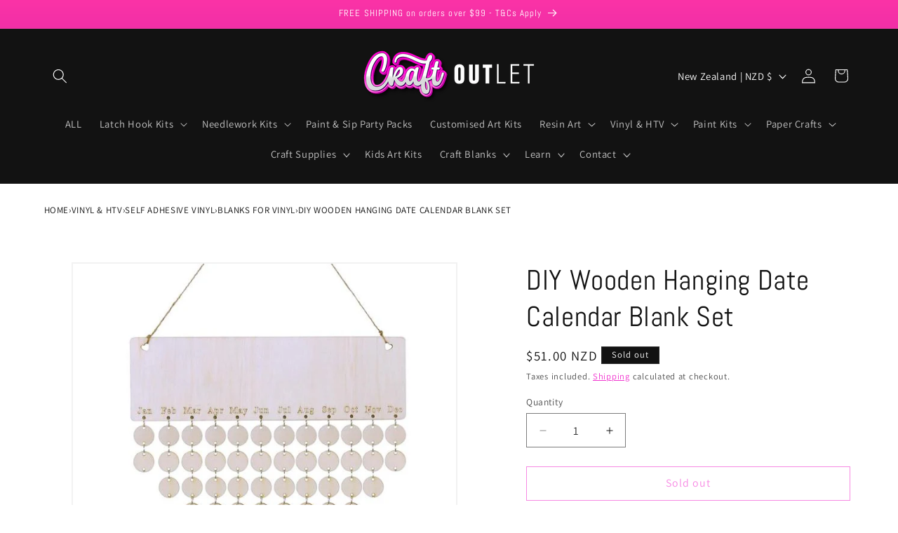

--- FILE ---
content_type: text/html; charset=utf-8
request_url: https://craftoutlet.com.au/en-nz/products/diy-wooden-hanging-date-calendar-blank-set
body_size: 71160
content:
<!doctype html>
<html class="js" lang="en">
  <head><!--Content in content_for_header -->
<!--LayoutHub-Embed--><meta name="layouthub" /><link rel="stylesheet" href="https://fonts.googleapis.com/css?display=swap&family=Lato:100,200,300,400,500,600,700,800,900|Karla:100,200,300,400,500,600,700,800,900" /><link rel="stylesheet" type="text/css" href="[data-uri]" media="all">
<!--LH--><!--/LayoutHub-Embed--><!-- AMPIFY-ME:START -->


    
<link rel="amphtml" href="https://craftoutlet.com.au/a/amp/products/diy-wooden-hanging-date-calendar-blank-set">


<!-- AMPIFY-ME:END -->

    <meta charset="utf-8">
    <meta http-equiv="X-UA-Compatible" content="IE=edge">
    <meta name="viewport" content="width=device-width,initial-scale=1">
    <meta name="theme-color" content="">
    <link rel="canonical" href="https://craftoutlet.com.au/en-nz/products/diy-wooden-hanging-date-calendar-blank-set"><link rel="icon" type="image/png" href="//craftoutlet.com.au/cdn/shop/files/Untitled_design.png?crop=center&height=32&v=1675984309&width=32"><link rel="preconnect" href="https://fonts.shopifycdn.com" crossorigin><title>
      DIY Wooden Hanging Date Calendar Blank Set
 &ndash; Craft Outlet Australia</title>

    
      <meta name="description" content="Know a loved one always forgetting everyone Birthday&#39;s? Then why not make them a personalised calendar board with this versatile wooden craft blank set">
    

    

<meta property="og:site_name" content="Craft Outlet Australia">
<meta property="og:url" content="https://craftoutlet.com.au/en-nz/products/diy-wooden-hanging-date-calendar-blank-set">
<meta property="og:title" content="DIY Wooden Hanging Date Calendar Blank Set">
<meta property="og:type" content="product">
<meta property="og:description" content="Know a loved one always forgetting everyone Birthday&#39;s? Then why not make them a personalised calendar board with this versatile wooden craft blank set"><meta property="og:image" content="http://craftoutlet.com.au/cdn/shop/products/DIY-Wooden-Hanging-Date-Calendar-Blank-Set-1.jpg?v=1684792246">
  <meta property="og:image:secure_url" content="https://craftoutlet.com.au/cdn/shop/products/DIY-Wooden-Hanging-Date-Calendar-Blank-Set-1.jpg?v=1684792246">
  <meta property="og:image:width" content="1001">
  <meta property="og:image:height" content="1001"><meta property="og:price:amount" content="51.00">
  <meta property="og:price:currency" content="NZD"><meta name="twitter:card" content="summary_large_image">
<meta name="twitter:title" content="DIY Wooden Hanging Date Calendar Blank Set">
<meta name="twitter:description" content="Know a loved one always forgetting everyone Birthday&#39;s? Then why not make them a personalised calendar board with this versatile wooden craft blank set">


    <script src="//craftoutlet.com.au/cdn/shop/t/25/assets/constants.js?v=132983761750457495441761702333" defer="defer"></script>
    <script src="//craftoutlet.com.au/cdn/shop/t/25/assets/pubsub.js?v=25310214064522200911761702334" defer="defer"></script>
    <script src="//craftoutlet.com.au/cdn/shop/t/25/assets/global.js?v=7301445359237545521761702333" defer="defer"></script>
    <script src="//craftoutlet.com.au/cdn/shop/t/25/assets/details-disclosure.js?v=13653116266235556501761702333" defer="defer"></script>
    <script src="//craftoutlet.com.au/cdn/shop/t/25/assets/details-modal.js?v=25581673532751508451761702333" defer="defer"></script>
    <script src="//craftoutlet.com.au/cdn/shop/t/25/assets/search-form.js?v=133129549252120666541761702334" defer="defer"></script><script>window.performance && window.performance.mark && window.performance.mark('shopify.content_for_header.start');</script><meta name="google-site-verification" content="MIBlQ7iRHFaQhmxYJFKUIgExGGhTfLSTHxfRpxgNoJs">
<meta name="facebook-domain-verification" content="s8c4rn6ldbefigvsji7zt4xlobhxdo">
<meta name="facebook-domain-verification" content="y78d28oup2crxa8k61oazpfdp39bwi">
<meta id="shopify-digital-wallet" name="shopify-digital-wallet" content="/62661492992/digital_wallets/dialog">
<meta name="shopify-checkout-api-token" content="c2fb6d3476ab326279cca9dd2d850e4f">
<meta id="in-context-paypal-metadata" data-shop-id="62661492992" data-venmo-supported="false" data-environment="production" data-locale="en_US" data-paypal-v4="true" data-currency="NZD">
<link rel="alternate" hreflang="x-default" href="https://craftoutlet.com.au/products/diy-wooden-hanging-date-calendar-blank-set">
<link rel="alternate" hreflang="en" href="https://craftoutlet.com.au/products/diy-wooden-hanging-date-calendar-blank-set">
<link rel="alternate" hreflang="en-NZ" href="https://craftoutlet.com.au/en-nz/products/diy-wooden-hanging-date-calendar-blank-set">
<link rel="alternate" type="application/json+oembed" href="https://craftoutlet.com.au/en-nz/products/diy-wooden-hanging-date-calendar-blank-set.oembed">
<script async="async" src="/checkouts/internal/preloads.js?locale=en-NZ"></script>
<link rel="preconnect" href="https://shop.app" crossorigin="anonymous">
<script async="async" src="https://shop.app/checkouts/internal/preloads.js?locale=en-NZ&shop_id=62661492992" crossorigin="anonymous"></script>
<script id="apple-pay-shop-capabilities" type="application/json">{"shopId":62661492992,"countryCode":"AU","currencyCode":"NZD","merchantCapabilities":["supports3DS"],"merchantId":"gid:\/\/shopify\/Shop\/62661492992","merchantName":"Craft Outlet Australia","requiredBillingContactFields":["postalAddress","email","phone"],"requiredShippingContactFields":["postalAddress","email","phone"],"shippingType":"shipping","supportedNetworks":["visa","masterCard"],"total":{"type":"pending","label":"Craft Outlet Australia","amount":"1.00"},"shopifyPaymentsEnabled":true,"supportsSubscriptions":true}</script>
<script id="shopify-features" type="application/json">{"accessToken":"c2fb6d3476ab326279cca9dd2d850e4f","betas":["rich-media-storefront-analytics"],"domain":"craftoutlet.com.au","predictiveSearch":true,"shopId":62661492992,"locale":"en"}</script>
<script>var Shopify = Shopify || {};
Shopify.shop = "craftoutletshop.myshopify.com";
Shopify.locale = "en";
Shopify.currency = {"active":"NZD","rate":"1.1828124"};
Shopify.country = "NZ";
Shopify.theme = {"name":"Updated copy of Updated copy of Updated copy of...","id":156342157568,"schema_name":"Dawn","schema_version":"15.4.0","theme_store_id":887,"role":"main"};
Shopify.theme.handle = "null";
Shopify.theme.style = {"id":null,"handle":null};
Shopify.cdnHost = "craftoutlet.com.au/cdn";
Shopify.routes = Shopify.routes || {};
Shopify.routes.root = "/en-nz/";</script>
<script type="module">!function(o){(o.Shopify=o.Shopify||{}).modules=!0}(window);</script>
<script>!function(o){function n(){var o=[];function n(){o.push(Array.prototype.slice.apply(arguments))}return n.q=o,n}var t=o.Shopify=o.Shopify||{};t.loadFeatures=n(),t.autoloadFeatures=n()}(window);</script>
<script>
  window.ShopifyPay = window.ShopifyPay || {};
  window.ShopifyPay.apiHost = "shop.app\/pay";
  window.ShopifyPay.redirectState = null;
</script>
<script id="shop-js-analytics" type="application/json">{"pageType":"product"}</script>
<script defer="defer" async type="module" src="//craftoutlet.com.au/cdn/shopifycloud/shop-js/modules/v2/client.init-shop-cart-sync_WVOgQShq.en.esm.js"></script>
<script defer="defer" async type="module" src="//craftoutlet.com.au/cdn/shopifycloud/shop-js/modules/v2/chunk.common_C_13GLB1.esm.js"></script>
<script defer="defer" async type="module" src="//craftoutlet.com.au/cdn/shopifycloud/shop-js/modules/v2/chunk.modal_CLfMGd0m.esm.js"></script>
<script type="module">
  await import("//craftoutlet.com.au/cdn/shopifycloud/shop-js/modules/v2/client.init-shop-cart-sync_WVOgQShq.en.esm.js");
await import("//craftoutlet.com.au/cdn/shopifycloud/shop-js/modules/v2/chunk.common_C_13GLB1.esm.js");
await import("//craftoutlet.com.au/cdn/shopifycloud/shop-js/modules/v2/chunk.modal_CLfMGd0m.esm.js");

  window.Shopify.SignInWithShop?.initShopCartSync?.({"fedCMEnabled":true,"windoidEnabled":true});

</script>
<script>
  window.Shopify = window.Shopify || {};
  if (!window.Shopify.featureAssets) window.Shopify.featureAssets = {};
  window.Shopify.featureAssets['shop-js'] = {"shop-cart-sync":["modules/v2/client.shop-cart-sync_DuR37GeY.en.esm.js","modules/v2/chunk.common_C_13GLB1.esm.js","modules/v2/chunk.modal_CLfMGd0m.esm.js"],"init-fed-cm":["modules/v2/client.init-fed-cm_BucUoe6W.en.esm.js","modules/v2/chunk.common_C_13GLB1.esm.js","modules/v2/chunk.modal_CLfMGd0m.esm.js"],"shop-toast-manager":["modules/v2/client.shop-toast-manager_B0JfrpKj.en.esm.js","modules/v2/chunk.common_C_13GLB1.esm.js","modules/v2/chunk.modal_CLfMGd0m.esm.js"],"init-shop-cart-sync":["modules/v2/client.init-shop-cart-sync_WVOgQShq.en.esm.js","modules/v2/chunk.common_C_13GLB1.esm.js","modules/v2/chunk.modal_CLfMGd0m.esm.js"],"shop-button":["modules/v2/client.shop-button_B_U3bv27.en.esm.js","modules/v2/chunk.common_C_13GLB1.esm.js","modules/v2/chunk.modal_CLfMGd0m.esm.js"],"init-windoid":["modules/v2/client.init-windoid_DuP9q_di.en.esm.js","modules/v2/chunk.common_C_13GLB1.esm.js","modules/v2/chunk.modal_CLfMGd0m.esm.js"],"shop-cash-offers":["modules/v2/client.shop-cash-offers_BmULhtno.en.esm.js","modules/v2/chunk.common_C_13GLB1.esm.js","modules/v2/chunk.modal_CLfMGd0m.esm.js"],"pay-button":["modules/v2/client.pay-button_CrPSEbOK.en.esm.js","modules/v2/chunk.common_C_13GLB1.esm.js","modules/v2/chunk.modal_CLfMGd0m.esm.js"],"init-customer-accounts":["modules/v2/client.init-customer-accounts_jNk9cPYQ.en.esm.js","modules/v2/client.shop-login-button_DJ5ldayH.en.esm.js","modules/v2/chunk.common_C_13GLB1.esm.js","modules/v2/chunk.modal_CLfMGd0m.esm.js"],"avatar":["modules/v2/client.avatar_BTnouDA3.en.esm.js"],"checkout-modal":["modules/v2/client.checkout-modal_pBPyh9w8.en.esm.js","modules/v2/chunk.common_C_13GLB1.esm.js","modules/v2/chunk.modal_CLfMGd0m.esm.js"],"init-shop-for-new-customer-accounts":["modules/v2/client.init-shop-for-new-customer-accounts_BUoCy7a5.en.esm.js","modules/v2/client.shop-login-button_DJ5ldayH.en.esm.js","modules/v2/chunk.common_C_13GLB1.esm.js","modules/v2/chunk.modal_CLfMGd0m.esm.js"],"init-customer-accounts-sign-up":["modules/v2/client.init-customer-accounts-sign-up_CnczCz9H.en.esm.js","modules/v2/client.shop-login-button_DJ5ldayH.en.esm.js","modules/v2/chunk.common_C_13GLB1.esm.js","modules/v2/chunk.modal_CLfMGd0m.esm.js"],"init-shop-email-lookup-coordinator":["modules/v2/client.init-shop-email-lookup-coordinator_CzjY5t9o.en.esm.js","modules/v2/chunk.common_C_13GLB1.esm.js","modules/v2/chunk.modal_CLfMGd0m.esm.js"],"shop-follow-button":["modules/v2/client.shop-follow-button_CsYC63q7.en.esm.js","modules/v2/chunk.common_C_13GLB1.esm.js","modules/v2/chunk.modal_CLfMGd0m.esm.js"],"shop-login-button":["modules/v2/client.shop-login-button_DJ5ldayH.en.esm.js","modules/v2/chunk.common_C_13GLB1.esm.js","modules/v2/chunk.modal_CLfMGd0m.esm.js"],"shop-login":["modules/v2/client.shop-login_B9ccPdmx.en.esm.js","modules/v2/chunk.common_C_13GLB1.esm.js","modules/v2/chunk.modal_CLfMGd0m.esm.js"],"lead-capture":["modules/v2/client.lead-capture_D0K_KgYb.en.esm.js","modules/v2/chunk.common_C_13GLB1.esm.js","modules/v2/chunk.modal_CLfMGd0m.esm.js"],"payment-terms":["modules/v2/client.payment-terms_BWmiNN46.en.esm.js","modules/v2/chunk.common_C_13GLB1.esm.js","modules/v2/chunk.modal_CLfMGd0m.esm.js"]};
</script>
<script>(function() {
  var isLoaded = false;
  function asyncLoad() {
    if (isLoaded) return;
    isLoaded = true;
    var urls = ["https:\/\/app.layouthub.com\/shopify\/layouthub.js?shop=craftoutletshop.myshopify.com","https:\/\/app.popt.in\/pixel.js?id=b6498a3c6b409\u0026shop=craftoutletshop.myshopify.com","https:\/\/app.popt.in\/pixel.js?id=d5668546e9bac\u0026shop=craftoutletshop.myshopify.com","https:\/\/cdn.s3.pop-convert.com\/pcjs.production.min.js?unique_id=craftoutletshop.myshopify.com\u0026shop=craftoutletshop.myshopify.com","https:\/\/script.pop-convert.com\/new-micro\/production.pc.min.js?unique_id=craftoutletshop.myshopify.com\u0026shop=craftoutletshop.myshopify.com","https:\/\/cdn.logbase.io\/lb-upsell-wrapper.js?shop=craftoutletshop.myshopify.com","https:\/\/cdn.hextom.com\/js\/freeshippingbar.js?shop=craftoutletshop.myshopify.com"];
    for (var i = 0; i < urls.length; i++) {
      var s = document.createElement('script');
      s.type = 'text/javascript';
      s.async = true;
      s.src = urls[i];
      var x = document.getElementsByTagName('script')[0];
      x.parentNode.insertBefore(s, x);
    }
  };
  if(window.attachEvent) {
    window.attachEvent('onload', asyncLoad);
  } else {
    window.addEventListener('load', asyncLoad, false);
  }
})();</script>
<script id="__st">var __st={"a":62661492992,"offset":39600,"reqid":"0bf3460d-1b8d-46c9-9234-5e503ee39004-1769546463","pageurl":"craftoutlet.com.au\/en-nz\/products\/diy-wooden-hanging-date-calendar-blank-set","u":"01f6f64505b6","p":"product","rtyp":"product","rid":7663848784128};</script>
<script>window.ShopifyPaypalV4VisibilityTracking = true;</script>
<script id="captcha-bootstrap">!function(){'use strict';const t='contact',e='account',n='new_comment',o=[[t,t],['blogs',n],['comments',n],[t,'customer']],c=[[e,'customer_login'],[e,'guest_login'],[e,'recover_customer_password'],[e,'create_customer']],r=t=>t.map((([t,e])=>`form[action*='/${t}']:not([data-nocaptcha='true']) input[name='form_type'][value='${e}']`)).join(','),a=t=>()=>t?[...document.querySelectorAll(t)].map((t=>t.form)):[];function s(){const t=[...o],e=r(t);return a(e)}const i='password',u='form_key',d=['recaptcha-v3-token','g-recaptcha-response','h-captcha-response',i],f=()=>{try{return window.sessionStorage}catch{return}},m='__shopify_v',_=t=>t.elements[u];function p(t,e,n=!1){try{const o=window.sessionStorage,c=JSON.parse(o.getItem(e)),{data:r}=function(t){const{data:e,action:n}=t;return t[m]||n?{data:e,action:n}:{data:t,action:n}}(c);for(const[e,n]of Object.entries(r))t.elements[e]&&(t.elements[e].value=n);n&&o.removeItem(e)}catch(o){console.error('form repopulation failed',{error:o})}}const l='form_type',E='cptcha';function T(t){t.dataset[E]=!0}const w=window,h=w.document,L='Shopify',v='ce_forms',y='captcha';let A=!1;((t,e)=>{const n=(g='f06e6c50-85a8-45c8-87d0-21a2b65856fe',I='https://cdn.shopify.com/shopifycloud/storefront-forms-hcaptcha/ce_storefront_forms_captcha_hcaptcha.v1.5.2.iife.js',D={infoText:'Protected by hCaptcha',privacyText:'Privacy',termsText:'Terms'},(t,e,n)=>{const o=w[L][v],c=o.bindForm;if(c)return c(t,g,e,D).then(n);var r;o.q.push([[t,g,e,D],n]),r=I,A||(h.body.append(Object.assign(h.createElement('script'),{id:'captcha-provider',async:!0,src:r})),A=!0)});var g,I,D;w[L]=w[L]||{},w[L][v]=w[L][v]||{},w[L][v].q=[],w[L][y]=w[L][y]||{},w[L][y].protect=function(t,e){n(t,void 0,e),T(t)},Object.freeze(w[L][y]),function(t,e,n,w,h,L){const[v,y,A,g]=function(t,e,n){const i=e?o:[],u=t?c:[],d=[...i,...u],f=r(d),m=r(i),_=r(d.filter((([t,e])=>n.includes(e))));return[a(f),a(m),a(_),s()]}(w,h,L),I=t=>{const e=t.target;return e instanceof HTMLFormElement?e:e&&e.form},D=t=>v().includes(t);t.addEventListener('submit',(t=>{const e=I(t);if(!e)return;const n=D(e)&&!e.dataset.hcaptchaBound&&!e.dataset.recaptchaBound,o=_(e),c=g().includes(e)&&(!o||!o.value);(n||c)&&t.preventDefault(),c&&!n&&(function(t){try{if(!f())return;!function(t){const e=f();if(!e)return;const n=_(t);if(!n)return;const o=n.value;o&&e.removeItem(o)}(t);const e=Array.from(Array(32),(()=>Math.random().toString(36)[2])).join('');!function(t,e){_(t)||t.append(Object.assign(document.createElement('input'),{type:'hidden',name:u})),t.elements[u].value=e}(t,e),function(t,e){const n=f();if(!n)return;const o=[...t.querySelectorAll(`input[type='${i}']`)].map((({name:t})=>t)),c=[...d,...o],r={};for(const[a,s]of new FormData(t).entries())c.includes(a)||(r[a]=s);n.setItem(e,JSON.stringify({[m]:1,action:t.action,data:r}))}(t,e)}catch(e){console.error('failed to persist form',e)}}(e),e.submit())}));const S=(t,e)=>{t&&!t.dataset[E]&&(n(t,e.some((e=>e===t))),T(t))};for(const o of['focusin','change'])t.addEventListener(o,(t=>{const e=I(t);D(e)&&S(e,y())}));const B=e.get('form_key'),M=e.get(l),P=B&&M;t.addEventListener('DOMContentLoaded',(()=>{const t=y();if(P)for(const e of t)e.elements[l].value===M&&p(e,B);[...new Set([...A(),...v().filter((t=>'true'===t.dataset.shopifyCaptcha))])].forEach((e=>S(e,t)))}))}(h,new URLSearchParams(w.location.search),n,t,e,['guest_login'])})(!0,!0)}();</script>
<script integrity="sha256-4kQ18oKyAcykRKYeNunJcIwy7WH5gtpwJnB7kiuLZ1E=" data-source-attribution="shopify.loadfeatures" defer="defer" src="//craftoutlet.com.au/cdn/shopifycloud/storefront/assets/storefront/load_feature-a0a9edcb.js" crossorigin="anonymous"></script>
<script crossorigin="anonymous" defer="defer" src="//craftoutlet.com.au/cdn/shopifycloud/storefront/assets/shopify_pay/storefront-65b4c6d7.js?v=20250812"></script>
<script data-source-attribution="shopify.dynamic_checkout.dynamic.init">var Shopify=Shopify||{};Shopify.PaymentButton=Shopify.PaymentButton||{isStorefrontPortableWallets:!0,init:function(){window.Shopify.PaymentButton.init=function(){};var t=document.createElement("script");t.src="https://craftoutlet.com.au/cdn/shopifycloud/portable-wallets/latest/portable-wallets.en.js",t.type="module",document.head.appendChild(t)}};
</script>
<script data-source-attribution="shopify.dynamic_checkout.buyer_consent">
  function portableWalletsHideBuyerConsent(e){var t=document.getElementById("shopify-buyer-consent"),n=document.getElementById("shopify-subscription-policy-button");t&&n&&(t.classList.add("hidden"),t.setAttribute("aria-hidden","true"),n.removeEventListener("click",e))}function portableWalletsShowBuyerConsent(e){var t=document.getElementById("shopify-buyer-consent"),n=document.getElementById("shopify-subscription-policy-button");t&&n&&(t.classList.remove("hidden"),t.removeAttribute("aria-hidden"),n.addEventListener("click",e))}window.Shopify?.PaymentButton&&(window.Shopify.PaymentButton.hideBuyerConsent=portableWalletsHideBuyerConsent,window.Shopify.PaymentButton.showBuyerConsent=portableWalletsShowBuyerConsent);
</script>
<script>
  function portableWalletsCleanup(e){e&&e.src&&console.error("Failed to load portable wallets script "+e.src);var t=document.querySelectorAll("shopify-accelerated-checkout .shopify-payment-button__skeleton, shopify-accelerated-checkout-cart .wallet-cart-button__skeleton"),e=document.getElementById("shopify-buyer-consent");for(let e=0;e<t.length;e++)t[e].remove();e&&e.remove()}function portableWalletsNotLoadedAsModule(e){e instanceof ErrorEvent&&"string"==typeof e.message&&e.message.includes("import.meta")&&"string"==typeof e.filename&&e.filename.includes("portable-wallets")&&(window.removeEventListener("error",portableWalletsNotLoadedAsModule),window.Shopify.PaymentButton.failedToLoad=e,"loading"===document.readyState?document.addEventListener("DOMContentLoaded",window.Shopify.PaymentButton.init):window.Shopify.PaymentButton.init())}window.addEventListener("error",portableWalletsNotLoadedAsModule);
</script>

<script type="module" src="https://craftoutlet.com.au/cdn/shopifycloud/portable-wallets/latest/portable-wallets.en.js" onError="portableWalletsCleanup(this)" crossorigin="anonymous"></script>
<script nomodule>
  document.addEventListener("DOMContentLoaded", portableWalletsCleanup);
</script>

<script id='scb4127' type='text/javascript' async='' src='https://craftoutlet.com.au/cdn/shopifycloud/privacy-banner/storefront-banner.js'></script><link id="shopify-accelerated-checkout-styles" rel="stylesheet" media="screen" href="https://craftoutlet.com.au/cdn/shopifycloud/portable-wallets/latest/accelerated-checkout-backwards-compat.css" crossorigin="anonymous">
<style id="shopify-accelerated-checkout-cart">
        #shopify-buyer-consent {
  margin-top: 1em;
  display: inline-block;
  width: 100%;
}

#shopify-buyer-consent.hidden {
  display: none;
}

#shopify-subscription-policy-button {
  background: none;
  border: none;
  padding: 0;
  text-decoration: underline;
  font-size: inherit;
  cursor: pointer;
}

#shopify-subscription-policy-button::before {
  box-shadow: none;
}

      </style>
<script id="sections-script" data-sections="header" defer="defer" src="//craftoutlet.com.au/cdn/shop/t/25/compiled_assets/scripts.js?v=14121"></script>
<script>window.performance && window.performance.mark && window.performance.mark('shopify.content_for_header.end');</script>


    <style data-shopify>
      @font-face {
  font-family: Assistant;
  font-weight: 400;
  font-style: normal;
  font-display: swap;
  src: url("//craftoutlet.com.au/cdn/fonts/assistant/assistant_n4.9120912a469cad1cc292572851508ca49d12e768.woff2") format("woff2"),
       url("//craftoutlet.com.au/cdn/fonts/assistant/assistant_n4.6e9875ce64e0fefcd3f4446b7ec9036b3ddd2985.woff") format("woff");
}

      @font-face {
  font-family: Assistant;
  font-weight: 700;
  font-style: normal;
  font-display: swap;
  src: url("//craftoutlet.com.au/cdn/fonts/assistant/assistant_n7.bf44452348ec8b8efa3aa3068825305886b1c83c.woff2") format("woff2"),
       url("//craftoutlet.com.au/cdn/fonts/assistant/assistant_n7.0c887fee83f6b3bda822f1150b912c72da0f7b64.woff") format("woff");
}

      
      
      @font-face {
  font-family: Abel;
  font-weight: 400;
  font-style: normal;
  font-display: swap;
  src: url("//craftoutlet.com.au/cdn/fonts/abel/abel_n4.0254805ccf79872a96d53996a984f2b9039f9995.woff2") format("woff2"),
       url("//craftoutlet.com.au/cdn/fonts/abel/abel_n4.635ebaebd760542724b79271de73bae7c2091173.woff") format("woff");
}


      
        :root,
        .color-scheme-1 {
          --color-background: 255,255,255;
        
          --gradient-background: #ffffff;
        

        

        --color-foreground: 18,18,18;
        --color-background-contrast: 191,191,191;
        --color-shadow: 18,18,18;
        --color-button: 239,18,199;
        --color-button-text: 255,255,255;
        --color-secondary-button: 255,255,255;
        --color-secondary-button-text: 239,18,199;
        --color-link: 239,18,199;
        --color-badge-foreground: 18,18,18;
        --color-badge-background: 255,255,255;
        --color-badge-border: 18,18,18;
        --payment-terms-background-color: rgb(255 255 255);
      }
      
        
        .color-scheme-2 {
          --color-background: 243,243,243;
        
          --gradient-background: #f3f3f3;
        

        

        --color-foreground: 18,18,18;
        --color-background-contrast: 179,179,179;
        --color-shadow: 18,18,18;
        --color-button: 239,18,199;
        --color-button-text: 243,243,243;
        --color-secondary-button: 243,243,243;
        --color-secondary-button-text: 239,18,199;
        --color-link: 239,18,199;
        --color-badge-foreground: 18,18,18;
        --color-badge-background: 243,243,243;
        --color-badge-border: 18,18,18;
        --payment-terms-background-color: rgb(243 243 243);
      }
      
        
        .color-scheme-3 {
          --color-background: 239,18,199;
        
          --gradient-background: #ef12c7;
        

        

        --color-foreground: 255,255,255;
        --color-background-contrast: 121,8,101;
        --color-shadow: 18,18,18;
        --color-button: 255,255,255;
        --color-button-text: 0,0,0;
        --color-secondary-button: 239,18,199;
        --color-secondary-button-text: 255,255,255;
        --color-link: 255,255,255;
        --color-badge-foreground: 255,255,255;
        --color-badge-background: 239,18,199;
        --color-badge-border: 255,255,255;
        --payment-terms-background-color: rgb(239 18 199);
      }
      
        
        .color-scheme-4 {
          --color-background: 255,255,255;
        
          --gradient-background: #ffffff;
        

        

        --color-foreground: 239,18,199;
        --color-background-contrast: 191,191,191;
        --color-shadow: 18,18,18;
        --color-button: 18,18,18;
        --color-button-text: 18,18,18;
        --color-secondary-button: 255,255,255;
        --color-secondary-button-text: 18,18,18;
        --color-link: 18,18,18;
        --color-badge-foreground: 239,18,199;
        --color-badge-background: 255,255,255;
        --color-badge-border: 239,18,199;
        --payment-terms-background-color: rgb(255 255 255);
      }
      
        
        .color-scheme-5 {
          --color-background: 250,229,23;
        
          --gradient-background: #fae517;
        

        

        --color-foreground: 239,18,199;
        --color-background-contrast: 142,130,3;
        --color-shadow: 18,18,18;
        --color-button: 239,18,199;
        --color-button-text: 18,18,18;
        --color-secondary-button: 250,229,23;
        --color-secondary-button-text: 239,18,199;
        --color-link: 239,18,199;
        --color-badge-foreground: 239,18,199;
        --color-badge-background: 250,229,23;
        --color-badge-border: 239,18,199;
        --payment-terms-background-color: rgb(250 229 23);
      }
      
        
        .color-scheme-ba1855d6-1d57-4069-b982-9814446c176e {
          --color-background: 18,18,18;
        
          --gradient-background: #121212;
        

        

        --color-foreground: 255,255,255;
        --color-background-contrast: 146,146,146;
        --color-shadow: 18,18,18;
        --color-button: 239,18,199;
        --color-button-text: 255,255,255;
        --color-secondary-button: 18,18,18;
        --color-secondary-button-text: 239,18,199;
        --color-link: 239,18,199;
        --color-badge-foreground: 255,255,255;
        --color-badge-background: 18,18,18;
        --color-badge-border: 255,255,255;
        --payment-terms-background-color: rgb(18 18 18);
      }
      
        
        .color-scheme-be1de805-d67a-44ff-ab3f-5286274401ef {
          --color-background: 18,18,18;
        
          --gradient-background: #121212;
        

        

        --color-foreground: 250,229,23;
        --color-background-contrast: 146,146,146;
        --color-shadow: 18,18,18;
        --color-button: 239,18,199;
        --color-button-text: 255,255,255;
        --color-secondary-button: 18,18,18;
        --color-secondary-button-text: 239,18,199;
        --color-link: 239,18,199;
        --color-badge-foreground: 250,229,23;
        --color-badge-background: 18,18,18;
        --color-badge-border: 250,229,23;
        --payment-terms-background-color: rgb(18 18 18);
      }
      
        
        .color-scheme-96dc47e2-0255-4f47-a315-44fae191a563 {
          --color-background: 253,239,251;
        
          --gradient-background: #fdeffb;
        

        

        --color-foreground: 18,18,18;
        --color-background-contrast: 239,126,223;
        --color-shadow: 18,18,18;
        --color-button: 239,18,199;
        --color-button-text: 255,255,255;
        --color-secondary-button: 253,239,251;
        --color-secondary-button-text: 210,8,173;
        --color-link: 210,8,173;
        --color-badge-foreground: 18,18,18;
        --color-badge-background: 253,239,251;
        --color-badge-border: 18,18,18;
        --payment-terms-background-color: rgb(253 239 251);
      }
      
        
        .color-scheme-70cce723-57bb-4a05-803d-ef78f452e32b {
          --color-background: 255,251,213;
        
          --gradient-background: #fffbd5;
        

        

        --color-foreground: 18,18,18;
        --color-background-contrast: 255,239,86;
        --color-shadow: 18,18,18;
        --color-button: 239,18,199;
        --color-button-text: 255,255,255;
        --color-secondary-button: 255,251,213;
        --color-secondary-button-text: 239,18,199;
        --color-link: 239,18,199;
        --color-badge-foreground: 18,18,18;
        --color-badge-background: 255,251,213;
        --color-badge-border: 18,18,18;
        --payment-terms-background-color: rgb(255 251 213);
      }
      
        
        .color-scheme-54425887-bfb3-415f-8045-2bc748b17142 {
          --color-background: 0,0,0;
        
          --gradient-background: linear-gradient(0deg, rgba(137, 7, 113, 1) 31%, rgba(203, 68, 194, 1) 62%, rgba(255, 201, 104, 1) 97%);
        

        

        --color-foreground: 255,255,255;
        --color-background-contrast: 128,128,128;
        --color-shadow: 18,18,18;
        --color-button: 250,229,23;
        --color-button-text: 239,18,199;
        --color-secondary-button: 0,0,0;
        --color-secondary-button-text: 250,229,23;
        --color-link: 250,229,23;
        --color-badge-foreground: 255,255,255;
        --color-badge-background: 0,0,0;
        --color-badge-border: 255,255,255;
        --payment-terms-background-color: rgb(0 0 0);
      }
      
        
        .color-scheme-8ee360c2-1d97-45f0-86fe-bb0f982a9958 {
          --color-background: 255,255,255;
        
          --gradient-background: linear-gradient(127deg, rgba(254, 217, 81, 1) 11%, rgba(255, 70, 199, 1) 81%);
        

        

        --color-foreground: 18,18,18;
        --color-background-contrast: 191,191,191;
        --color-shadow: 18,18,18;
        --color-button: 239,18,199;
        --color-button-text: 255,255,255;
        --color-secondary-button: 255,255,255;
        --color-secondary-button-text: 239,18,199;
        --color-link: 239,18,199;
        --color-badge-foreground: 18,18,18;
        --color-badge-background: 255,255,255;
        --color-badge-border: 18,18,18;
        --payment-terms-background-color: rgb(255 255 255);
      }
      
        
        .color-scheme-3d6523fc-207b-4335-aed5-544a0993aa68 {
          --color-background: 239,18,199;
        
          --gradient-background: linear-gradient(180deg, rgba(251, 51, 166, 1), rgba(150, 10, 169, 1) 57%, rgba(113, 9, 128, 1) 100%);
        

        

        --color-foreground: 255,255,255;
        --color-background-contrast: 121,8,101;
        --color-shadow: 18,18,18;
        --color-button: 239,18,199;
        --color-button-text: 255,255,255;
        --color-secondary-button: 239,18,199;
        --color-secondary-button-text: 239,18,199;
        --color-link: 239,18,199;
        --color-badge-foreground: 255,255,255;
        --color-badge-background: 239,18,199;
        --color-badge-border: 255,255,255;
        --payment-terms-background-color: rgb(239 18 199);
      }
      

      body, .color-scheme-1, .color-scheme-2, .color-scheme-3, .color-scheme-4, .color-scheme-5, .color-scheme-ba1855d6-1d57-4069-b982-9814446c176e, .color-scheme-be1de805-d67a-44ff-ab3f-5286274401ef, .color-scheme-96dc47e2-0255-4f47-a315-44fae191a563, .color-scheme-70cce723-57bb-4a05-803d-ef78f452e32b, .color-scheme-54425887-bfb3-415f-8045-2bc748b17142, .color-scheme-8ee360c2-1d97-45f0-86fe-bb0f982a9958, .color-scheme-3d6523fc-207b-4335-aed5-544a0993aa68 {
        color: rgba(var(--color-foreground), 0.75);
        background-color: rgb(var(--color-background));
      }

      :root {
        --font-body-family: Assistant, sans-serif;
        --font-body-style: normal;
        --font-body-weight: 400;
        --font-body-weight-bold: 700;

        --font-heading-family: Abel, sans-serif;
        --font-heading-style: normal;
        --font-heading-weight: 400;

        --font-body-scale: 1.05;
        --font-heading-scale: 0.9523809523809523;

        --media-padding: px;
        --media-border-opacity: 0.05;
        --media-border-width: 2px;
        --media-radius: 0px;
        --media-shadow-opacity: 0.0;
        --media-shadow-horizontal-offset: 0px;
        --media-shadow-vertical-offset: 10px;
        --media-shadow-blur-radius: 5px;
        --media-shadow-visible: 0;

        --page-width: 120rem;
        --page-width-margin: 0rem;

        --product-card-image-padding: 0.0rem;
        --product-card-corner-radius: 0.0rem;
        --product-card-text-alignment: center;
        --product-card-border-width: 0.0rem;
        --product-card-border-opacity: 0.1;
        --product-card-shadow-opacity: 0.1;
        --product-card-shadow-visible: 1;
        --product-card-shadow-horizontal-offset: 0.0rem;
        --product-card-shadow-vertical-offset: 0.0rem;
        --product-card-shadow-blur-radius: 1.5rem;

        --collection-card-image-padding: 0.0rem;
        --collection-card-corner-radius: 0.0rem;
        --collection-card-text-alignment: center;
        --collection-card-border-width: 0.0rem;
        --collection-card-border-opacity: 0.1;
        --collection-card-shadow-opacity: 0.0;
        --collection-card-shadow-visible: 0;
        --collection-card-shadow-horizontal-offset: 0.0rem;
        --collection-card-shadow-vertical-offset: 0.4rem;
        --collection-card-shadow-blur-radius: 1.5rem;

        --blog-card-image-padding: 0.0rem;
        --blog-card-corner-radius: 0.0rem;
        --blog-card-text-alignment: left;
        --blog-card-border-width: 0.0rem;
        --blog-card-border-opacity: 0.1;
        --blog-card-shadow-opacity: 0.0;
        --blog-card-shadow-visible: 0;
        --blog-card-shadow-horizontal-offset: 0.0rem;
        --blog-card-shadow-vertical-offset: 0.4rem;
        --blog-card-shadow-blur-radius: 0.5rem;

        --badge-corner-radius: 0.0rem;

        --popup-border-width: 1px;
        --popup-border-opacity: 0.1;
        --popup-corner-radius: 0px;
        --popup-shadow-opacity: 0.0;
        --popup-shadow-horizontal-offset: 0px;
        --popup-shadow-vertical-offset: 4px;
        --popup-shadow-blur-radius: 5px;

        --drawer-border-width: 0px;
        --drawer-border-opacity: 0.1;
        --drawer-shadow-opacity: 0.0;
        --drawer-shadow-horizontal-offset: 0px;
        --drawer-shadow-vertical-offset: 4px;
        --drawer-shadow-blur-radius: 5px;

        --spacing-sections-desktop: 0px;
        --spacing-sections-mobile: 0px;

        --grid-desktop-vertical-spacing: 12px;
        --grid-desktop-horizontal-spacing: 12px;
        --grid-mobile-vertical-spacing: 6px;
        --grid-mobile-horizontal-spacing: 6px;

        --text-boxes-border-opacity: 0.15;
        --text-boxes-border-width: 0px;
        --text-boxes-radius: 0px;
        --text-boxes-shadow-opacity: 0.0;
        --text-boxes-shadow-visible: 0;
        --text-boxes-shadow-horizontal-offset: 0px;
        --text-boxes-shadow-vertical-offset: -4px;
        --text-boxes-shadow-blur-radius: 5px;

        --buttons-radius: 0px;
        --buttons-radius-outset: 0px;
        --buttons-border-width: 1px;
        --buttons-border-opacity: 1.0;
        --buttons-shadow-opacity: 0.0;
        --buttons-shadow-visible: 0;
        --buttons-shadow-horizontal-offset: 0px;
        --buttons-shadow-vertical-offset: 4px;
        --buttons-shadow-blur-radius: 5px;
        --buttons-border-offset: 0px;

        --inputs-radius: 0px;
        --inputs-border-width: 1px;
        --inputs-border-opacity: 0.55;
        --inputs-shadow-opacity: 0.0;
        --inputs-shadow-horizontal-offset: 0px;
        --inputs-margin-offset: 0px;
        --inputs-shadow-vertical-offset: 4px;
        --inputs-shadow-blur-radius: 5px;
        --inputs-radius-outset: 0px;

        --variant-pills-radius: 0px;
        --variant-pills-border-width: 1px;
        --variant-pills-border-opacity: 0.55;
        --variant-pills-shadow-opacity: 0.0;
        --variant-pills-shadow-horizontal-offset: 0px;
        --variant-pills-shadow-vertical-offset: 4px;
        --variant-pills-shadow-blur-radius: 5px;
      }

      *,
      *::before,
      *::after {
        box-sizing: inherit;
      }

      html {
        box-sizing: border-box;
        font-size: calc(var(--font-body-scale) * 62.5%);
        height: 100%;
      }

      body {
        display: grid;
        grid-template-rows: auto auto 1fr auto;
        grid-template-columns: 100%;
        min-height: 100%;
        margin: 0;
        font-size: 1.5rem;
        letter-spacing: 0.06rem;
        line-height: calc(1 + 0.8 / var(--font-body-scale));
        font-family: var(--font-body-family);
        font-style: var(--font-body-style);
        font-weight: var(--font-body-weight);
      }

      @media screen and (min-width: 750px) {
        body {
          font-size: 1.6rem;
        }
      }
    </style>

    <link href="//craftoutlet.com.au/cdn/shop/t/25/assets/base.css?v=159841507637079171801761702332" rel="stylesheet" type="text/css" media="all" />
    <link rel="stylesheet" href="//craftoutlet.com.au/cdn/shop/t/25/assets/component-cart-items.css?v=13033300910818915211761702332" media="print" onload="this.media='all'">
      <link rel="preload" as="font" href="//craftoutlet.com.au/cdn/fonts/assistant/assistant_n4.9120912a469cad1cc292572851508ca49d12e768.woff2" type="font/woff2" crossorigin>
      

      <link rel="preload" as="font" href="//craftoutlet.com.au/cdn/fonts/abel/abel_n4.0254805ccf79872a96d53996a984f2b9039f9995.woff2" type="font/woff2" crossorigin>
      
<link href="//craftoutlet.com.au/cdn/shop/t/25/assets/component-localization-form.css?v=170315343355214948141761702333" rel="stylesheet" type="text/css" media="all" />
      <script src="//craftoutlet.com.au/cdn/shop/t/25/assets/localization-form.js?v=144176611646395275351761702334" defer="defer"></script><link
        rel="stylesheet"
        href="//craftoutlet.com.au/cdn/shop/t/25/assets/component-predictive-search.css?v=118923337488134913561761702333"
        media="print"
        onload="this.media='all'"
      ><script>
      if (Shopify.designMode) {
        document.documentElement.classList.add('shopify-design-mode');
      }
    </script>
  <!-- BEGIN app block: shopify://apps/upload-lift/blocks/app-embed/3c98bdcb-7587-4ade-bfe4-7d8af00d05ca -->
<script src="https://assets.cloudlift.app/api/assets/upload.js?shop=craftoutletshop.myshopify.com" defer="defer"></script>

<!-- END app block --><!-- BEGIN app block: shopify://apps/judge-me-reviews/blocks/judgeme_core/61ccd3b1-a9f2-4160-9fe9-4fec8413e5d8 --><!-- Start of Judge.me Core -->






<link rel="dns-prefetch" href="https://cdnwidget.judge.me">
<link rel="dns-prefetch" href="https://cdn.judge.me">
<link rel="dns-prefetch" href="https://cdn1.judge.me">
<link rel="dns-prefetch" href="https://api.judge.me">

<script data-cfasync='false' class='jdgm-settings-script'>window.jdgmSettings={"pagination":5,"disable_web_reviews":false,"badge_no_review_text":"No reviews","badge_n_reviews_text":"{{ n }} review/reviews","badge_star_color":"#F224E6","hide_badge_preview_if_no_reviews":true,"badge_hide_text":false,"enforce_center_preview_badge":false,"widget_title":"Customer Reviews","widget_open_form_text":"Write a review","widget_close_form_text":"Cancel review","widget_refresh_page_text":"Refresh page","widget_summary_text":"Based on {{ number_of_reviews }} review/reviews","widget_no_review_text":"Be the first to write a review","widget_name_field_text":"Display name","widget_verified_name_field_text":"Verified Name (public)","widget_name_placeholder_text":"Display name","widget_required_field_error_text":"This field is required.","widget_email_field_text":"Email address","widget_verified_email_field_text":"Verified Email (private, can not be edited)","widget_email_placeholder_text":"Your email address","widget_email_field_error_text":"Please enter a valid email address.","widget_rating_field_text":"Rating","widget_review_title_field_text":"Review Title","widget_review_title_placeholder_text":"Give your review a title","widget_review_body_field_text":"Review content","widget_review_body_placeholder_text":"Start writing here...","widget_pictures_field_text":"Picture/Video (optional)","widget_submit_review_text":"Submit Review","widget_submit_verified_review_text":"Submit Verified Review","widget_submit_success_msg_with_auto_publish":"Thank you! Please refresh the page in a few moments to see your review. You can remove or edit your review by logging into \u003ca href='https://judge.me/login' target='_blank' rel='nofollow noopener'\u003eJudge.me\u003c/a\u003e","widget_submit_success_msg_no_auto_publish":"Thank you! Your review will be published as soon as it is approved by the shop admin. You can remove or edit your review by logging into \u003ca href='https://judge.me/login' target='_blank' rel='nofollow noopener'\u003eJudge.me\u003c/a\u003e","widget_show_default_reviews_out_of_total_text":"Showing {{ n_reviews_shown }} out of {{ n_reviews }} reviews.","widget_show_all_link_text":"Show all","widget_show_less_link_text":"Show less","widget_author_said_text":"{{ reviewer_name }} said:","widget_days_text":"{{ n }} days ago","widget_weeks_text":"{{ n }} week/weeks ago","widget_months_text":"{{ n }} month/months ago","widget_years_text":"{{ n }} year/years ago","widget_yesterday_text":"Yesterday","widget_today_text":"Today","widget_replied_text":"\u003e\u003e {{ shop_name }} replied:","widget_read_more_text":"Read more","widget_reviewer_name_as_initial":"","widget_rating_filter_color":"#fbcd0a","widget_rating_filter_see_all_text":"See all reviews","widget_sorting_most_recent_text":"Most Recent","widget_sorting_highest_rating_text":"Highest Rating","widget_sorting_lowest_rating_text":"Lowest Rating","widget_sorting_with_pictures_text":"Only Pictures","widget_sorting_most_helpful_text":"Most Helpful","widget_open_question_form_text":"Ask a question","widget_reviews_subtab_text":"Reviews","widget_questions_subtab_text":"Questions","widget_question_label_text":"Question","widget_answer_label_text":"Answer","widget_question_placeholder_text":"Write your question here","widget_submit_question_text":"Submit Question","widget_question_submit_success_text":"Thank you for your question! We will notify you once it gets answered.","widget_star_color":"#F224E6","verified_badge_text":"Verified","verified_badge_bg_color":"","verified_badge_text_color":"","verified_badge_placement":"left-of-reviewer-name","widget_review_max_height":"","widget_hide_border":false,"widget_social_share":false,"widget_thumb":false,"widget_review_location_show":false,"widget_location_format":"","all_reviews_include_out_of_store_products":true,"all_reviews_out_of_store_text":"(out of store)","all_reviews_pagination":100,"all_reviews_product_name_prefix_text":"about","enable_review_pictures":true,"enable_question_anwser":false,"widget_theme":"default","review_date_format":"dd/mm/yyyy","default_sort_method":"most-recent","widget_product_reviews_subtab_text":"Product Reviews","widget_shop_reviews_subtab_text":"Shop Reviews","widget_other_products_reviews_text":"Reviews for other products","widget_store_reviews_subtab_text":"Store reviews","widget_no_store_reviews_text":"This store hasn't received any reviews yet","widget_web_restriction_product_reviews_text":"This product hasn't received any reviews yet","widget_no_items_text":"No items found","widget_show_more_text":"Show more","widget_write_a_store_review_text":"Write a Store Review","widget_other_languages_heading":"Reviews in Other Languages","widget_translate_review_text":"Translate review to {{ language }}","widget_translating_review_text":"Translating...","widget_show_original_translation_text":"Show original ({{ language }})","widget_translate_review_failed_text":"Review couldn't be translated.","widget_translate_review_retry_text":"Retry","widget_translate_review_try_again_later_text":"Try again later","show_product_url_for_grouped_product":false,"widget_sorting_pictures_first_text":"Pictures First","show_pictures_on_all_rev_page_mobile":false,"show_pictures_on_all_rev_page_desktop":false,"floating_tab_hide_mobile_install_preference":false,"floating_tab_button_name":"★ Reviews","floating_tab_title":"Let customers speak for us","floating_tab_button_color":"","floating_tab_button_background_color":"","floating_tab_url":"","floating_tab_url_enabled":false,"floating_tab_tab_style":"text","all_reviews_text_badge_text":"Customers rate us {{ shop.metafields.judgeme.all_reviews_rating | round: 1 }}/5 based on {{ shop.metafields.judgeme.all_reviews_count }} reviews.","all_reviews_text_badge_text_branded_style":"{{ shop.metafields.judgeme.all_reviews_rating | round: 1 }} out of 5 stars based on {{ shop.metafields.judgeme.all_reviews_count }} reviews","is_all_reviews_text_badge_a_link":false,"show_stars_for_all_reviews_text_badge":false,"all_reviews_text_badge_url":"","all_reviews_text_style":"branded","all_reviews_text_color_style":"judgeme_brand_color","all_reviews_text_color":"#108474","all_reviews_text_show_jm_brand":true,"featured_carousel_show_header":true,"featured_carousel_title":"We Love Happy Customers! ","testimonials_carousel_title":"Customers are saying","videos_carousel_title":"Real customer stories","cards_carousel_title":"Customers are saying","featured_carousel_count_text":"from {{ n }} reviews","featured_carousel_add_link_to_all_reviews_page":false,"featured_carousel_url":"","featured_carousel_show_images":true,"featured_carousel_autoslide_interval":5,"featured_carousel_arrows_on_the_sides":true,"featured_carousel_height":250,"featured_carousel_width":80,"featured_carousel_image_size":0,"featured_carousel_image_height":250,"featured_carousel_arrow_color":"#eeeeee","verified_count_badge_style":"branded","verified_count_badge_orientation":"horizontal","verified_count_badge_color_style":"judgeme_brand_color","verified_count_badge_color":"#108474","is_verified_count_badge_a_link":false,"verified_count_badge_url":"","verified_count_badge_show_jm_brand":true,"widget_rating_preset_default":5,"widget_first_sub_tab":"product-reviews","widget_show_histogram":true,"widget_histogram_use_custom_color":false,"widget_pagination_use_custom_color":false,"widget_star_use_custom_color":true,"widget_verified_badge_use_custom_color":false,"widget_write_review_use_custom_color":false,"picture_reminder_submit_button":"Upload Pictures","enable_review_videos":false,"mute_video_by_default":false,"widget_sorting_videos_first_text":"Videos First","widget_review_pending_text":"Pending","featured_carousel_items_for_large_screen":3,"social_share_options_order":"Facebook,Twitter","remove_microdata_snippet":true,"disable_json_ld":false,"enable_json_ld_products":false,"preview_badge_show_question_text":false,"preview_badge_no_question_text":"No questions","preview_badge_n_question_text":"{{ number_of_questions }} question/questions","qa_badge_show_icon":false,"qa_badge_position":"same-row","remove_judgeme_branding":false,"widget_add_search_bar":false,"widget_search_bar_placeholder":"Search","widget_sorting_verified_only_text":"Verified only","featured_carousel_theme":"focused","featured_carousel_show_rating":true,"featured_carousel_show_title":true,"featured_carousel_show_body":true,"featured_carousel_show_date":false,"featured_carousel_show_reviewer":true,"featured_carousel_show_product":false,"featured_carousel_header_background_color":"#108474","featured_carousel_header_text_color":"#ffffff","featured_carousel_name_product_separator":"reviewed","featured_carousel_full_star_background":"#108474","featured_carousel_empty_star_background":"#dadada","featured_carousel_vertical_theme_background":"#f9fafb","featured_carousel_verified_badge_enable":false,"featured_carousel_verified_badge_color":"#F224E6","featured_carousel_border_style":"round","featured_carousel_review_line_length_limit":3,"featured_carousel_more_reviews_button_text":"Read more reviews","featured_carousel_view_product_button_text":"View product","all_reviews_page_load_reviews_on":"scroll","all_reviews_page_load_more_text":"Load More Reviews","disable_fb_tab_reviews":false,"enable_ajax_cdn_cache":false,"widget_advanced_speed_features":5,"widget_public_name_text":"displayed publicly like","default_reviewer_name":"John Smith","default_reviewer_name_has_non_latin":true,"widget_reviewer_anonymous":"Anonymous","medals_widget_title":"Judge.me Review Medals","medals_widget_background_color":"#f9fafb","medals_widget_position":"footer_all_pages","medals_widget_border_color":"#f9fafb","medals_widget_verified_text_position":"left","medals_widget_use_monochromatic_version":false,"medals_widget_elements_color":"#108474","show_reviewer_avatar":true,"widget_invalid_yt_video_url_error_text":"Not a YouTube video URL","widget_max_length_field_error_text":"Please enter no more than {0} characters.","widget_show_country_flag":false,"widget_show_collected_via_shop_app":true,"widget_verified_by_shop_badge_style":"light","widget_verified_by_shop_text":"Verified by Shop","widget_show_photo_gallery":true,"widget_load_with_code_splitting":true,"widget_ugc_install_preference":false,"widget_ugc_title":"Made by us, Shared by you","widget_ugc_subtitle":"Tag us to see your picture featured in our page","widget_ugc_arrows_color":"#ffffff","widget_ugc_primary_button_text":"Buy Now","widget_ugc_primary_button_background_color":"#108474","widget_ugc_primary_button_text_color":"#ffffff","widget_ugc_primary_button_border_width":"0","widget_ugc_primary_button_border_style":"none","widget_ugc_primary_button_border_color":"#108474","widget_ugc_primary_button_border_radius":"25","widget_ugc_secondary_button_text":"Load More","widget_ugc_secondary_button_background_color":"#ffffff","widget_ugc_secondary_button_text_color":"#108474","widget_ugc_secondary_button_border_width":"2","widget_ugc_secondary_button_border_style":"solid","widget_ugc_secondary_button_border_color":"#108474","widget_ugc_secondary_button_border_radius":"25","widget_ugc_reviews_button_text":"View Reviews","widget_ugc_reviews_button_background_color":"#ffffff","widget_ugc_reviews_button_text_color":"#108474","widget_ugc_reviews_button_border_width":"2","widget_ugc_reviews_button_border_style":"solid","widget_ugc_reviews_button_border_color":"#108474","widget_ugc_reviews_button_border_radius":"25","widget_ugc_reviews_button_link_to":"judgeme-reviews-page","widget_ugc_show_post_date":true,"widget_ugc_max_width":"800","widget_rating_metafield_value_type":true,"widget_primary_color":"#F224E6","widget_enable_secondary_color":false,"widget_secondary_color":"#edf5f5","widget_summary_average_rating_text":"{{ average_rating }} out of 5","widget_media_grid_title":"Customer photos \u0026 videos","widget_media_grid_see_more_text":"See more","widget_round_style":false,"widget_show_product_medals":true,"widget_verified_by_judgeme_text":"Verified by Judge.me","widget_show_store_medals":true,"widget_verified_by_judgeme_text_in_store_medals":"Verified by Judge.me","widget_media_field_exceed_quantity_message":"Sorry, we can only accept {{ max_media }} for one review.","widget_media_field_exceed_limit_message":"{{ file_name }} is too large, please select a {{ media_type }} less than {{ size_limit }}MB.","widget_review_submitted_text":"Review Submitted!","widget_question_submitted_text":"Question Submitted!","widget_close_form_text_question":"Cancel","widget_write_your_answer_here_text":"Write your answer here","widget_enabled_branded_link":true,"widget_show_collected_by_judgeme":false,"widget_reviewer_name_color":"","widget_write_review_text_color":"","widget_write_review_bg_color":"","widget_collected_by_judgeme_text":"collected by Judge.me","widget_pagination_type":"standard","widget_load_more_text":"Load More","widget_load_more_color":"#108474","widget_full_review_text":"Full Review","widget_read_more_reviews_text":"Read More Reviews","widget_read_questions_text":"Read Questions","widget_questions_and_answers_text":"Questions \u0026 Answers","widget_verified_by_text":"Verified by","widget_verified_text":"Verified","widget_number_of_reviews_text":"{{ number_of_reviews }} reviews","widget_back_button_text":"Back","widget_next_button_text":"Next","widget_custom_forms_filter_button":"Filters","custom_forms_style":"horizontal","widget_show_review_information":false,"how_reviews_are_collected":"How reviews are collected?","widget_show_review_keywords":false,"widget_gdpr_statement":"How we use your data: We'll only contact you about the review you left, and only if necessary. By submitting your review, you agree to Judge.me's \u003ca href='https://judge.me/terms' target='_blank' rel='nofollow noopener'\u003eterms\u003c/a\u003e, \u003ca href='https://judge.me/privacy' target='_blank' rel='nofollow noopener'\u003eprivacy\u003c/a\u003e and \u003ca href='https://judge.me/content-policy' target='_blank' rel='nofollow noopener'\u003econtent\u003c/a\u003e policies.","widget_multilingual_sorting_enabled":false,"widget_translate_review_content_enabled":false,"widget_translate_review_content_method":"manual","popup_widget_review_selection":"automatically_with_pictures","popup_widget_round_border_style":true,"popup_widget_show_title":true,"popup_widget_show_body":true,"popup_widget_show_reviewer":false,"popup_widget_show_product":true,"popup_widget_show_pictures":true,"popup_widget_use_review_picture":true,"popup_widget_show_on_home_page":true,"popup_widget_show_on_product_page":true,"popup_widget_show_on_collection_page":true,"popup_widget_show_on_cart_page":true,"popup_widget_position":"bottom_left","popup_widget_first_review_delay":5,"popup_widget_duration":5,"popup_widget_interval":5,"popup_widget_review_count":5,"popup_widget_hide_on_mobile":true,"review_snippet_widget_round_border_style":true,"review_snippet_widget_card_color":"#FFFFFF","review_snippet_widget_slider_arrows_background_color":"#FFFFFF","review_snippet_widget_slider_arrows_color":"#000000","review_snippet_widget_star_color":"#108474","show_product_variant":false,"all_reviews_product_variant_label_text":"Variant: ","widget_show_verified_branding":false,"widget_ai_summary_title":"Customers say","widget_ai_summary_disclaimer":"AI-powered review summary based on recent customer reviews","widget_show_ai_summary":false,"widget_show_ai_summary_bg":false,"widget_show_review_title_input":true,"redirect_reviewers_invited_via_email":"review_widget","request_store_review_after_product_review":false,"request_review_other_products_in_order":false,"review_form_color_scheme":"default","review_form_corner_style":"square","review_form_star_color":{},"review_form_text_color":"#333333","review_form_background_color":"#ffffff","review_form_field_background_color":"#fafafa","review_form_button_color":{},"review_form_button_text_color":"#ffffff","review_form_modal_overlay_color":"#000000","review_content_screen_title_text":"How would you rate this product?","review_content_introduction_text":"We would love it if you would share a bit about your experience.","store_review_form_title_text":"How would you rate this store?","store_review_form_introduction_text":"We would love it if you would share a bit about your experience.","show_review_guidance_text":true,"one_star_review_guidance_text":"Poor","five_star_review_guidance_text":"Great","customer_information_screen_title_text":"About you","customer_information_introduction_text":"Please tell us more about you.","custom_questions_screen_title_text":"Your experience in more detail","custom_questions_introduction_text":"Here are a few questions to help us understand more about your experience.","review_submitted_screen_title_text":"Thanks for your review!","review_submitted_screen_thank_you_text":"We are processing it and it will appear on the store soon.","review_submitted_screen_email_verification_text":"Please confirm your email by clicking the link we just sent you. This helps us keep reviews authentic.","review_submitted_request_store_review_text":"Would you like to share your experience of shopping with us?","review_submitted_review_other_products_text":"Would you like to review these products?","store_review_screen_title_text":"Would you like to share your experience of shopping with us?","store_review_introduction_text":"We value your feedback and use it to improve. Please share any thoughts or suggestions you have.","reviewer_media_screen_title_picture_text":"Share a picture","reviewer_media_introduction_picture_text":"Upload a photo to support your review.","reviewer_media_screen_title_video_text":"Share a video","reviewer_media_introduction_video_text":"Upload a video to support your review.","reviewer_media_screen_title_picture_or_video_text":"Share a picture or video","reviewer_media_introduction_picture_or_video_text":"Upload a photo or video to support your review.","reviewer_media_youtube_url_text":"Paste your Youtube URL here","advanced_settings_next_step_button_text":"Next","advanced_settings_close_review_button_text":"Close","modal_write_review_flow":false,"write_review_flow_required_text":"Required","write_review_flow_privacy_message_text":"We respect your privacy.","write_review_flow_anonymous_text":"Post review as anonymous","write_review_flow_visibility_text":"This won't be visible to other customers.","write_review_flow_multiple_selection_help_text":"Select as many as you like","write_review_flow_single_selection_help_text":"Select one option","write_review_flow_required_field_error_text":"This field is required","write_review_flow_invalid_email_error_text":"Please enter a valid email address","write_review_flow_max_length_error_text":"Max. {{ max_length }} characters.","write_review_flow_media_upload_text":"\u003cb\u003eClick to upload\u003c/b\u003e or drag and drop","write_review_flow_gdpr_statement":"We'll only contact you about your review if necessary. By submitting your review, you agree to our \u003ca href='https://judge.me/terms' target='_blank' rel='nofollow noopener'\u003eterms and conditions\u003c/a\u003e and \u003ca href='https://judge.me/privacy' target='_blank' rel='nofollow noopener'\u003eprivacy policy\u003c/a\u003e.","rating_only_reviews_enabled":false,"show_negative_reviews_help_screen":false,"new_review_flow_help_screen_rating_threshold":3,"negative_review_resolution_screen_title_text":"Tell us more","negative_review_resolution_text":"Your experience matters to us. If there were issues with your purchase, we're here to help. Feel free to reach out to us, we'd love the opportunity to make things right.","negative_review_resolution_button_text":"Contact us","negative_review_resolution_proceed_with_review_text":"Leave a review","negative_review_resolution_subject":"Issue with purchase from {{ shop_name }}.{{ order_name }}","preview_badge_collection_page_install_status":false,"widget_review_custom_css":"","preview_badge_custom_css":"","preview_badge_stars_count":"5-stars","featured_carousel_custom_css":"","floating_tab_custom_css":"","all_reviews_widget_custom_css":"","medals_widget_custom_css":"","verified_badge_custom_css":"","all_reviews_text_custom_css":"","transparency_badges_collected_via_store_invite":false,"transparency_badges_from_another_provider":false,"transparency_badges_collected_from_store_visitor":false,"transparency_badges_collected_by_verified_review_provider":false,"transparency_badges_earned_reward":false,"transparency_badges_collected_via_store_invite_text":"Review collected via store invitation","transparency_badges_from_another_provider_text":"Review collected from another provider","transparency_badges_collected_from_store_visitor_text":"Review collected from a store visitor","transparency_badges_written_in_google_text":"Review written in Google","transparency_badges_written_in_etsy_text":"Review written in Etsy","transparency_badges_written_in_shop_app_text":"Review written in Shop App","transparency_badges_earned_reward_text":"Review earned a reward for future purchase","product_review_widget_per_page":10,"widget_store_review_label_text":"Review about the store","checkout_comment_extension_title_on_product_page":"Customer Comments","checkout_comment_extension_num_latest_comment_show":5,"checkout_comment_extension_format":"name_and_timestamp","checkout_comment_customer_name":"last_initial","checkout_comment_comment_notification":true,"preview_badge_collection_page_install_preference":false,"preview_badge_home_page_install_preference":false,"preview_badge_product_page_install_preference":false,"review_widget_install_preference":"","review_carousel_install_preference":false,"floating_reviews_tab_install_preference":"none","verified_reviews_count_badge_install_preference":false,"all_reviews_text_install_preference":false,"review_widget_best_location":false,"judgeme_medals_install_preference":false,"review_widget_revamp_enabled":false,"review_widget_qna_enabled":false,"review_widget_header_theme":"minimal","review_widget_widget_title_enabled":true,"review_widget_header_text_size":"medium","review_widget_header_text_weight":"regular","review_widget_average_rating_style":"compact","review_widget_bar_chart_enabled":true,"review_widget_bar_chart_type":"numbers","review_widget_bar_chart_style":"standard","review_widget_expanded_media_gallery_enabled":false,"review_widget_reviews_section_theme":"standard","review_widget_image_style":"thumbnails","review_widget_review_image_ratio":"square","review_widget_stars_size":"medium","review_widget_verified_badge":"standard_text","review_widget_review_title_text_size":"medium","review_widget_review_text_size":"medium","review_widget_review_text_length":"medium","review_widget_number_of_columns_desktop":3,"review_widget_carousel_transition_speed":5,"review_widget_custom_questions_answers_display":"always","review_widget_button_text_color":"#FFFFFF","review_widget_text_color":"#000000","review_widget_lighter_text_color":"#7B7B7B","review_widget_corner_styling":"soft","review_widget_review_word_singular":"review","review_widget_review_word_plural":"reviews","review_widget_voting_label":"Helpful?","review_widget_shop_reply_label":"Reply from {{ shop_name }}:","review_widget_filters_title":"Filters","qna_widget_question_word_singular":"Question","qna_widget_question_word_plural":"Questions","qna_widget_answer_reply_label":"Answer from {{ answerer_name }}:","qna_content_screen_title_text":"Ask a question about this product","qna_widget_question_required_field_error_text":"Please enter your question.","qna_widget_flow_gdpr_statement":"We'll only contact you about your question if necessary. By submitting your question, you agree to our \u003ca href='https://judge.me/terms' target='_blank' rel='nofollow noopener'\u003eterms and conditions\u003c/a\u003e and \u003ca href='https://judge.me/privacy' target='_blank' rel='nofollow noopener'\u003eprivacy policy\u003c/a\u003e.","qna_widget_question_submitted_text":"Thanks for your question!","qna_widget_close_form_text_question":"Close","qna_widget_question_submit_success_text":"We’ll notify you by email when your question is answered.","all_reviews_widget_v2025_enabled":false,"all_reviews_widget_v2025_header_theme":"default","all_reviews_widget_v2025_widget_title_enabled":true,"all_reviews_widget_v2025_header_text_size":"medium","all_reviews_widget_v2025_header_text_weight":"regular","all_reviews_widget_v2025_average_rating_style":"compact","all_reviews_widget_v2025_bar_chart_enabled":true,"all_reviews_widget_v2025_bar_chart_type":"numbers","all_reviews_widget_v2025_bar_chart_style":"standard","all_reviews_widget_v2025_expanded_media_gallery_enabled":false,"all_reviews_widget_v2025_show_store_medals":true,"all_reviews_widget_v2025_show_photo_gallery":true,"all_reviews_widget_v2025_show_review_keywords":false,"all_reviews_widget_v2025_show_ai_summary":false,"all_reviews_widget_v2025_show_ai_summary_bg":false,"all_reviews_widget_v2025_add_search_bar":false,"all_reviews_widget_v2025_default_sort_method":"most-recent","all_reviews_widget_v2025_reviews_per_page":10,"all_reviews_widget_v2025_reviews_section_theme":"default","all_reviews_widget_v2025_image_style":"thumbnails","all_reviews_widget_v2025_review_image_ratio":"square","all_reviews_widget_v2025_stars_size":"medium","all_reviews_widget_v2025_verified_badge":"bold_badge","all_reviews_widget_v2025_review_title_text_size":"medium","all_reviews_widget_v2025_review_text_size":"medium","all_reviews_widget_v2025_review_text_length":"medium","all_reviews_widget_v2025_number_of_columns_desktop":3,"all_reviews_widget_v2025_carousel_transition_speed":5,"all_reviews_widget_v2025_custom_questions_answers_display":"always","all_reviews_widget_v2025_show_product_variant":false,"all_reviews_widget_v2025_show_reviewer_avatar":true,"all_reviews_widget_v2025_reviewer_name_as_initial":"","all_reviews_widget_v2025_review_location_show":false,"all_reviews_widget_v2025_location_format":"","all_reviews_widget_v2025_show_country_flag":false,"all_reviews_widget_v2025_verified_by_shop_badge_style":"light","all_reviews_widget_v2025_social_share":false,"all_reviews_widget_v2025_social_share_options_order":"Facebook,Twitter,LinkedIn,Pinterest","all_reviews_widget_v2025_pagination_type":"standard","all_reviews_widget_v2025_button_text_color":"#FFFFFF","all_reviews_widget_v2025_text_color":"#000000","all_reviews_widget_v2025_lighter_text_color":"#7B7B7B","all_reviews_widget_v2025_corner_styling":"soft","all_reviews_widget_v2025_title":"Customer reviews","all_reviews_widget_v2025_ai_summary_title":"Customers say about this store","all_reviews_widget_v2025_no_review_text":"Be the first to write a review","platform":"shopify","branding_url":"https://app.judge.me/reviews/stores/craftoutlet.com.au","branding_text":"Powered by Judge.me","locale":"en","reply_name":"Craft Outlet Australia","widget_version":"3.0","footer":true,"autopublish":false,"review_dates":true,"enable_custom_form":false,"shop_use_review_site":true,"shop_locale":"en","enable_multi_locales_translations":true,"show_review_title_input":true,"review_verification_email_status":"always","can_be_branded":true,"reply_name_text":"Craft Outlet Australia"};</script> <style class='jdgm-settings-style'>.jdgm-xx{left:0}:root{--jdgm-primary-color: #F224E6;--jdgm-secondary-color: rgba(242,36,230,0.1);--jdgm-star-color: #F224E6;--jdgm-write-review-text-color: white;--jdgm-write-review-bg-color: #F224E6;--jdgm-paginate-color: #F224E6;--jdgm-border-radius: 0;--jdgm-reviewer-name-color: #F224E6}.jdgm-histogram__bar-content{background-color:#F224E6}.jdgm-rev[data-verified-buyer=true] .jdgm-rev__icon.jdgm-rev__icon:after,.jdgm-rev__buyer-badge.jdgm-rev__buyer-badge{color:white;background-color:#F224E6}.jdgm-review-widget--small .jdgm-gallery.jdgm-gallery .jdgm-gallery__thumbnail-link:nth-child(8) .jdgm-gallery__thumbnail-wrapper.jdgm-gallery__thumbnail-wrapper:before{content:"See more"}@media only screen and (min-width: 768px){.jdgm-gallery.jdgm-gallery .jdgm-gallery__thumbnail-link:nth-child(8) .jdgm-gallery__thumbnail-wrapper.jdgm-gallery__thumbnail-wrapper:before{content:"See more"}}.jdgm-preview-badge .jdgm-star.jdgm-star{color:#F224E6}.jdgm-prev-badge[data-average-rating='0.00']{display:none !important}.jdgm-author-all-initials{display:none !important}.jdgm-author-last-initial{display:none !important}.jdgm-rev-widg__title{visibility:hidden}.jdgm-rev-widg__summary-text{visibility:hidden}.jdgm-prev-badge__text{visibility:hidden}.jdgm-rev__prod-link-prefix:before{content:'about'}.jdgm-rev__variant-label:before{content:'Variant: '}.jdgm-rev__out-of-store-text:before{content:'(out of store)'}@media only screen and (min-width: 768px){.jdgm-rev__pics .jdgm-rev_all-rev-page-picture-separator,.jdgm-rev__pics .jdgm-rev__product-picture{display:none}}@media only screen and (max-width: 768px){.jdgm-rev__pics .jdgm-rev_all-rev-page-picture-separator,.jdgm-rev__pics .jdgm-rev__product-picture{display:none}}.jdgm-preview-badge[data-template="product"]{display:none !important}.jdgm-preview-badge[data-template="collection"]{display:none !important}.jdgm-preview-badge[data-template="index"]{display:none !important}.jdgm-review-widget[data-from-snippet="true"]{display:none !important}.jdgm-verified-count-badget[data-from-snippet="true"]{display:none !important}.jdgm-carousel-wrapper[data-from-snippet="true"]{display:none !important}.jdgm-all-reviews-text[data-from-snippet="true"]{display:none !important}.jdgm-medals-section[data-from-snippet="true"]{display:none !important}.jdgm-ugc-media-wrapper[data-from-snippet="true"]{display:none !important}.jdgm-rev__transparency-badge[data-badge-type="review_collected_via_store_invitation"]{display:none !important}.jdgm-rev__transparency-badge[data-badge-type="review_collected_from_another_provider"]{display:none !important}.jdgm-rev__transparency-badge[data-badge-type="review_collected_from_store_visitor"]{display:none !important}.jdgm-rev__transparency-badge[data-badge-type="review_written_in_etsy"]{display:none !important}.jdgm-rev__transparency-badge[data-badge-type="review_written_in_google_business"]{display:none !important}.jdgm-rev__transparency-badge[data-badge-type="review_written_in_shop_app"]{display:none !important}.jdgm-rev__transparency-badge[data-badge-type="review_earned_for_future_purchase"]{display:none !important}.jdgm-review-snippet-widget .jdgm-rev-snippet-widget__cards-container .jdgm-rev-snippet-card{border-radius:8px;background:#fff}.jdgm-review-snippet-widget .jdgm-rev-snippet-widget__cards-container .jdgm-rev-snippet-card__rev-rating .jdgm-star{color:#108474}.jdgm-review-snippet-widget .jdgm-rev-snippet-widget__prev-btn,.jdgm-review-snippet-widget .jdgm-rev-snippet-widget__next-btn{border-radius:50%;background:#fff}.jdgm-review-snippet-widget .jdgm-rev-snippet-widget__prev-btn>svg,.jdgm-review-snippet-widget .jdgm-rev-snippet-widget__next-btn>svg{fill:#000}.jdgm-full-rev-modal.rev-snippet-widget .jm-mfp-container .jm-mfp-content,.jdgm-full-rev-modal.rev-snippet-widget .jm-mfp-container .jdgm-full-rev__icon,.jdgm-full-rev-modal.rev-snippet-widget .jm-mfp-container .jdgm-full-rev__pic-img,.jdgm-full-rev-modal.rev-snippet-widget .jm-mfp-container .jdgm-full-rev__reply{border-radius:8px}.jdgm-full-rev-modal.rev-snippet-widget .jm-mfp-container .jdgm-full-rev[data-verified-buyer="true"] .jdgm-full-rev__icon::after{border-radius:8px}.jdgm-full-rev-modal.rev-snippet-widget .jm-mfp-container .jdgm-full-rev .jdgm-rev__buyer-badge{border-radius:calc( 8px / 2 )}.jdgm-full-rev-modal.rev-snippet-widget .jm-mfp-container .jdgm-full-rev .jdgm-full-rev__replier::before{content:'Craft Outlet Australia'}.jdgm-full-rev-modal.rev-snippet-widget .jm-mfp-container .jdgm-full-rev .jdgm-full-rev__product-button{border-radius:calc( 8px * 6 )}
</style> <style class='jdgm-settings-style'></style>

  
  
  
  <style class='jdgm-miracle-styles'>
  @-webkit-keyframes jdgm-spin{0%{-webkit-transform:rotate(0deg);-ms-transform:rotate(0deg);transform:rotate(0deg)}100%{-webkit-transform:rotate(359deg);-ms-transform:rotate(359deg);transform:rotate(359deg)}}@keyframes jdgm-spin{0%{-webkit-transform:rotate(0deg);-ms-transform:rotate(0deg);transform:rotate(0deg)}100%{-webkit-transform:rotate(359deg);-ms-transform:rotate(359deg);transform:rotate(359deg)}}@font-face{font-family:'JudgemeStar';src:url("[data-uri]") format("woff");font-weight:normal;font-style:normal}.jdgm-star{font-family:'JudgemeStar';display:inline !important;text-decoration:none !important;padding:0 4px 0 0 !important;margin:0 !important;font-weight:bold;opacity:1;-webkit-font-smoothing:antialiased;-moz-osx-font-smoothing:grayscale}.jdgm-star:hover{opacity:1}.jdgm-star:last-of-type{padding:0 !important}.jdgm-star.jdgm--on:before{content:"\e000"}.jdgm-star.jdgm--off:before{content:"\e001"}.jdgm-star.jdgm--half:before{content:"\e002"}.jdgm-widget *{margin:0;line-height:1.4;-webkit-box-sizing:border-box;-moz-box-sizing:border-box;box-sizing:border-box;-webkit-overflow-scrolling:touch}.jdgm-hidden{display:none !important;visibility:hidden !important}.jdgm-temp-hidden{display:none}.jdgm-spinner{width:40px;height:40px;margin:auto;border-radius:50%;border-top:2px solid #eee;border-right:2px solid #eee;border-bottom:2px solid #eee;border-left:2px solid #ccc;-webkit-animation:jdgm-spin 0.8s infinite linear;animation:jdgm-spin 0.8s infinite linear}.jdgm-prev-badge{display:block !important}

</style>


  
  
   


<script data-cfasync='false' class='jdgm-script'>
!function(e){window.jdgm=window.jdgm||{},jdgm.CDN_HOST="https://cdnwidget.judge.me/",jdgm.CDN_HOST_ALT="https://cdn2.judge.me/cdn/widget_frontend/",jdgm.API_HOST="https://api.judge.me/",jdgm.CDN_BASE_URL="https://cdn.shopify.com/extensions/019c009c-f7f7-7606-bb20-66f1d455d51b/judgeme-extensions-318/assets/",
jdgm.docReady=function(d){(e.attachEvent?"complete"===e.readyState:"loading"!==e.readyState)?
setTimeout(d,0):e.addEventListener("DOMContentLoaded",d)},jdgm.loadCSS=function(d,t,o,a){
!o&&jdgm.loadCSS.requestedUrls.indexOf(d)>=0||(jdgm.loadCSS.requestedUrls.push(d),
(a=e.createElement("link")).rel="stylesheet",a.class="jdgm-stylesheet",a.media="nope!",
a.href=d,a.onload=function(){this.media="all",t&&setTimeout(t)},e.body.appendChild(a))},
jdgm.loadCSS.requestedUrls=[],jdgm.loadJS=function(e,d){var t=new XMLHttpRequest;
t.onreadystatechange=function(){4===t.readyState&&(Function(t.response)(),d&&d(t.response))},
t.open("GET",e),t.onerror=function(){if(e.indexOf(jdgm.CDN_HOST)===0&&jdgm.CDN_HOST_ALT!==jdgm.CDN_HOST){var f=e.replace(jdgm.CDN_HOST,jdgm.CDN_HOST_ALT);jdgm.loadJS(f,d)}},t.send()},jdgm.docReady((function(){(window.jdgmLoadCSS||e.querySelectorAll(
".jdgm-widget, .jdgm-all-reviews-page").length>0)&&(jdgmSettings.widget_load_with_code_splitting?
parseFloat(jdgmSettings.widget_version)>=3?jdgm.loadCSS(jdgm.CDN_HOST+"widget_v3/base.css"):
jdgm.loadCSS(jdgm.CDN_HOST+"widget/base.css"):jdgm.loadCSS(jdgm.CDN_HOST+"shopify_v2.css"),
jdgm.loadJS(jdgm.CDN_HOST+"loa"+"der.js"))}))}(document);
</script>
<noscript><link rel="stylesheet" type="text/css" media="all" href="https://cdnwidget.judge.me/shopify_v2.css"></noscript>

<!-- BEGIN app snippet: theme_fix_tags --><script>
  (function() {
    var jdgmThemeFixes = null;
    if (!jdgmThemeFixes) return;
    var thisThemeFix = jdgmThemeFixes[Shopify.theme.id];
    if (!thisThemeFix) return;

    if (thisThemeFix.html) {
      document.addEventListener("DOMContentLoaded", function() {
        var htmlDiv = document.createElement('div');
        htmlDiv.classList.add('jdgm-theme-fix-html');
        htmlDiv.innerHTML = thisThemeFix.html;
        document.body.append(htmlDiv);
      });
    };

    if (thisThemeFix.css) {
      var styleTag = document.createElement('style');
      styleTag.classList.add('jdgm-theme-fix-style');
      styleTag.innerHTML = thisThemeFix.css;
      document.head.append(styleTag);
    };

    if (thisThemeFix.js) {
      var scriptTag = document.createElement('script');
      scriptTag.classList.add('jdgm-theme-fix-script');
      scriptTag.innerHTML = thisThemeFix.js;
      document.head.append(scriptTag);
    };
  })();
</script>
<!-- END app snippet -->
<!-- End of Judge.me Core -->



<!-- END app block --><!-- BEGIN app block: shopify://apps/optimonk-popup-cro-a-b-test/blocks/app-embed/0b488be1-fc0a-4fe6-8793-f2bef383dba8 -->
<script async src="https://onsite.optimonk.com/script.js?account=181259&origin=shopify-app-embed-block"></script>




<!-- END app block --><script src="https://cdn.shopify.com/extensions/019be3fb-70a1-7565-8409-0029e6d6306c/preorderfrontend-176/assets/globo.preorder.min.js" type="text/javascript" defer="defer"></script>
<script src="https://cdn.shopify.com/extensions/019bf8ae-4d9f-7225-b52a-9719ec3c3345/lb-upsell-228/assets/lb-selleasy.js" type="text/javascript" defer="defer"></script>
<script src="https://cdn.shopify.com/extensions/019bc2cf-ad72-709c-ab89-9947d92587ae/free-shipping-bar-118/assets/freeshippingbar.js" type="text/javascript" defer="defer"></script>
<script src="https://cdn.shopify.com/extensions/019a4bd6-5189-7b1b-88e6-ae4214511ca1/vite-vue3-typescript-eslint-prettier-32/assets/main.js" type="text/javascript" defer="defer"></script>
<script src="https://cdn.shopify.com/extensions/019c009c-f7f7-7606-bb20-66f1d455d51b/judgeme-extensions-318/assets/loader.js" type="text/javascript" defer="defer"></script>
<link href="https://monorail-edge.shopifysvc.com" rel="dns-prefetch">
<script>(function(){if ("sendBeacon" in navigator && "performance" in window) {try {var session_token_from_headers = performance.getEntriesByType('navigation')[0].serverTiming.find(x => x.name == '_s').description;} catch {var session_token_from_headers = undefined;}var session_cookie_matches = document.cookie.match(/_shopify_s=([^;]*)/);var session_token_from_cookie = session_cookie_matches && session_cookie_matches.length === 2 ? session_cookie_matches[1] : "";var session_token = session_token_from_headers || session_token_from_cookie || "";function handle_abandonment_event(e) {var entries = performance.getEntries().filter(function(entry) {return /monorail-edge.shopifysvc.com/.test(entry.name);});if (!window.abandonment_tracked && entries.length === 0) {window.abandonment_tracked = true;var currentMs = Date.now();var navigation_start = performance.timing.navigationStart;var payload = {shop_id: 62661492992,url: window.location.href,navigation_start,duration: currentMs - navigation_start,session_token,page_type: "product"};window.navigator.sendBeacon("https://monorail-edge.shopifysvc.com/v1/produce", JSON.stringify({schema_id: "online_store_buyer_site_abandonment/1.1",payload: payload,metadata: {event_created_at_ms: currentMs,event_sent_at_ms: currentMs}}));}}window.addEventListener('pagehide', handle_abandonment_event);}}());</script>
<script id="web-pixels-manager-setup">(function e(e,d,r,n,o){if(void 0===o&&(o={}),!Boolean(null===(a=null===(i=window.Shopify)||void 0===i?void 0:i.analytics)||void 0===a?void 0:a.replayQueue)){var i,a;window.Shopify=window.Shopify||{};var t=window.Shopify;t.analytics=t.analytics||{};var s=t.analytics;s.replayQueue=[],s.publish=function(e,d,r){return s.replayQueue.push([e,d,r]),!0};try{self.performance.mark("wpm:start")}catch(e){}var l=function(){var e={modern:/Edge?\/(1{2}[4-9]|1[2-9]\d|[2-9]\d{2}|\d{4,})\.\d+(\.\d+|)|Firefox\/(1{2}[4-9]|1[2-9]\d|[2-9]\d{2}|\d{4,})\.\d+(\.\d+|)|Chrom(ium|e)\/(9{2}|\d{3,})\.\d+(\.\d+|)|(Maci|X1{2}).+ Version\/(15\.\d+|(1[6-9]|[2-9]\d|\d{3,})\.\d+)([,.]\d+|)( \(\w+\)|)( Mobile\/\w+|) Safari\/|Chrome.+OPR\/(9{2}|\d{3,})\.\d+\.\d+|(CPU[ +]OS|iPhone[ +]OS|CPU[ +]iPhone|CPU IPhone OS|CPU iPad OS)[ +]+(15[._]\d+|(1[6-9]|[2-9]\d|\d{3,})[._]\d+)([._]\d+|)|Android:?[ /-](13[3-9]|1[4-9]\d|[2-9]\d{2}|\d{4,})(\.\d+|)(\.\d+|)|Android.+Firefox\/(13[5-9]|1[4-9]\d|[2-9]\d{2}|\d{4,})\.\d+(\.\d+|)|Android.+Chrom(ium|e)\/(13[3-9]|1[4-9]\d|[2-9]\d{2}|\d{4,})\.\d+(\.\d+|)|SamsungBrowser\/([2-9]\d|\d{3,})\.\d+/,legacy:/Edge?\/(1[6-9]|[2-9]\d|\d{3,})\.\d+(\.\d+|)|Firefox\/(5[4-9]|[6-9]\d|\d{3,})\.\d+(\.\d+|)|Chrom(ium|e)\/(5[1-9]|[6-9]\d|\d{3,})\.\d+(\.\d+|)([\d.]+$|.*Safari\/(?![\d.]+ Edge\/[\d.]+$))|(Maci|X1{2}).+ Version\/(10\.\d+|(1[1-9]|[2-9]\d|\d{3,})\.\d+)([,.]\d+|)( \(\w+\)|)( Mobile\/\w+|) Safari\/|Chrome.+OPR\/(3[89]|[4-9]\d|\d{3,})\.\d+\.\d+|(CPU[ +]OS|iPhone[ +]OS|CPU[ +]iPhone|CPU IPhone OS|CPU iPad OS)[ +]+(10[._]\d+|(1[1-9]|[2-9]\d|\d{3,})[._]\d+)([._]\d+|)|Android:?[ /-](13[3-9]|1[4-9]\d|[2-9]\d{2}|\d{4,})(\.\d+|)(\.\d+|)|Mobile Safari.+OPR\/([89]\d|\d{3,})\.\d+\.\d+|Android.+Firefox\/(13[5-9]|1[4-9]\d|[2-9]\d{2}|\d{4,})\.\d+(\.\d+|)|Android.+Chrom(ium|e)\/(13[3-9]|1[4-9]\d|[2-9]\d{2}|\d{4,})\.\d+(\.\d+|)|Android.+(UC? ?Browser|UCWEB|U3)[ /]?(15\.([5-9]|\d{2,})|(1[6-9]|[2-9]\d|\d{3,})\.\d+)\.\d+|SamsungBrowser\/(5\.\d+|([6-9]|\d{2,})\.\d+)|Android.+MQ{2}Browser\/(14(\.(9|\d{2,})|)|(1[5-9]|[2-9]\d|\d{3,})(\.\d+|))(\.\d+|)|K[Aa][Ii]OS\/(3\.\d+|([4-9]|\d{2,})\.\d+)(\.\d+|)/},d=e.modern,r=e.legacy,n=navigator.userAgent;return n.match(d)?"modern":n.match(r)?"legacy":"unknown"}(),u="modern"===l?"modern":"legacy",c=(null!=n?n:{modern:"",legacy:""})[u],f=function(e){return[e.baseUrl,"/wpm","/b",e.hashVersion,"modern"===e.buildTarget?"m":"l",".js"].join("")}({baseUrl:d,hashVersion:r,buildTarget:u}),m=function(e){var d=e.version,r=e.bundleTarget,n=e.surface,o=e.pageUrl,i=e.monorailEndpoint;return{emit:function(e){var a=e.status,t=e.errorMsg,s=(new Date).getTime(),l=JSON.stringify({metadata:{event_sent_at_ms:s},events:[{schema_id:"web_pixels_manager_load/3.1",payload:{version:d,bundle_target:r,page_url:o,status:a,surface:n,error_msg:t},metadata:{event_created_at_ms:s}}]});if(!i)return console&&console.warn&&console.warn("[Web Pixels Manager] No Monorail endpoint provided, skipping logging."),!1;try{return self.navigator.sendBeacon.bind(self.navigator)(i,l)}catch(e){}var u=new XMLHttpRequest;try{return u.open("POST",i,!0),u.setRequestHeader("Content-Type","text/plain"),u.send(l),!0}catch(e){return console&&console.warn&&console.warn("[Web Pixels Manager] Got an unhandled error while logging to Monorail."),!1}}}}({version:r,bundleTarget:l,surface:e.surface,pageUrl:self.location.href,monorailEndpoint:e.monorailEndpoint});try{o.browserTarget=l,function(e){var d=e.src,r=e.async,n=void 0===r||r,o=e.onload,i=e.onerror,a=e.sri,t=e.scriptDataAttributes,s=void 0===t?{}:t,l=document.createElement("script"),u=document.querySelector("head"),c=document.querySelector("body");if(l.async=n,l.src=d,a&&(l.integrity=a,l.crossOrigin="anonymous"),s)for(var f in s)if(Object.prototype.hasOwnProperty.call(s,f))try{l.dataset[f]=s[f]}catch(e){}if(o&&l.addEventListener("load",o),i&&l.addEventListener("error",i),u)u.appendChild(l);else{if(!c)throw new Error("Did not find a head or body element to append the script");c.appendChild(l)}}({src:f,async:!0,onload:function(){if(!function(){var e,d;return Boolean(null===(d=null===(e=window.Shopify)||void 0===e?void 0:e.analytics)||void 0===d?void 0:d.initialized)}()){var d=window.webPixelsManager.init(e)||void 0;if(d){var r=window.Shopify.analytics;r.replayQueue.forEach((function(e){var r=e[0],n=e[1],o=e[2];d.publishCustomEvent(r,n,o)})),r.replayQueue=[],r.publish=d.publishCustomEvent,r.visitor=d.visitor,r.initialized=!0}}},onerror:function(){return m.emit({status:"failed",errorMsg:"".concat(f," has failed to load")})},sri:function(e){var d=/^sha384-[A-Za-z0-9+/=]+$/;return"string"==typeof e&&d.test(e)}(c)?c:"",scriptDataAttributes:o}),m.emit({status:"loading"})}catch(e){m.emit({status:"failed",errorMsg:(null==e?void 0:e.message)||"Unknown error"})}}})({shopId: 62661492992,storefrontBaseUrl: "https://craftoutlet.com.au",extensionsBaseUrl: "https://extensions.shopifycdn.com/cdn/shopifycloud/web-pixels-manager",monorailEndpoint: "https://monorail-edge.shopifysvc.com/unstable/produce_batch",surface: "storefront-renderer",enabledBetaFlags: ["2dca8a86"],webPixelsConfigList: [{"id":"1033306368","configuration":"{\"webPixelName\":\"Judge.me\"}","eventPayloadVersion":"v1","runtimeContext":"STRICT","scriptVersion":"34ad157958823915625854214640f0bf","type":"APP","apiClientId":683015,"privacyPurposes":["ANALYTICS"],"dataSharingAdjustments":{"protectedCustomerApprovalScopes":["read_customer_email","read_customer_name","read_customer_personal_data","read_customer_phone"]}},{"id":"695238912","configuration":"{\"accountID\":\"181259\"}","eventPayloadVersion":"v1","runtimeContext":"STRICT","scriptVersion":"e9702cc0fbdd9453d46c7ca8e2f5a5f4","type":"APP","apiClientId":956606,"privacyPurposes":[],"dataSharingAdjustments":{"protectedCustomerApprovalScopes":["read_customer_personal_data"]}},{"id":"456098048","configuration":"{\"config\":\"{\\\"google_tag_ids\\\":[\\\"G-HCBT9J3BTC\\\",\\\"AW-10854949089\\\",\\\"GT-5DDCQDS\\\"],\\\"target_country\\\":\\\"AU\\\",\\\"gtag_events\\\":[{\\\"type\\\":\\\"begin_checkout\\\",\\\"action_label\\\":[\\\"G-HCBT9J3BTC\\\",\\\"AW-10854949089\\\/fqQsCLSnqaIDEOHBhbgo\\\",\\\"AW-10854949089\\\/V5y9CJ7CjKMYEOHBhbgo\\\"]},{\\\"type\\\":\\\"search\\\",\\\"action_label\\\":[\\\"G-HCBT9J3BTC\\\",\\\"AW-10854949089\\\/0zFeCLenqaIDEOHBhbgo\\\"]},{\\\"type\\\":\\\"view_item\\\",\\\"action_label\\\":[\\\"G-HCBT9J3BTC\\\",\\\"AW-10854949089\\\/HX5xCK6nqaIDEOHBhbgo\\\",\\\"MC-9Y1TKQHTRX\\\"]},{\\\"type\\\":\\\"purchase\\\",\\\"action_label\\\":[\\\"G-HCBT9J3BTC\\\",\\\"AW-10854949089\\\/WQCjCKunqaIDEOHBhbgo\\\",\\\"MC-9Y1TKQHTRX\\\"]},{\\\"type\\\":\\\"page_view\\\",\\\"action_label\\\":[\\\"G-HCBT9J3BTC\\\",\\\"AW-10854949089\\\/-PnuCKinqaIDEOHBhbgo\\\",\\\"MC-9Y1TKQHTRX\\\"]},{\\\"type\\\":\\\"add_payment_info\\\",\\\"action_label\\\":[\\\"G-HCBT9J3BTC\\\",\\\"AW-10854949089\\\/AMi8CLqnqaIDEOHBhbgo\\\"]},{\\\"type\\\":\\\"add_to_cart\\\",\\\"action_label\\\":[\\\"G-HCBT9J3BTC\\\",\\\"AW-10854949089\\\/H-ruCLGnqaIDEOHBhbgo\\\",\\\"AW-10854949089\\\/RH6-CJvCjKMYEOHBhbgo\\\"]}],\\\"enable_monitoring_mode\\\":false}\"}","eventPayloadVersion":"v1","runtimeContext":"OPEN","scriptVersion":"b2a88bafab3e21179ed38636efcd8a93","type":"APP","apiClientId":1780363,"privacyPurposes":[],"dataSharingAdjustments":{"protectedCustomerApprovalScopes":["read_customer_address","read_customer_email","read_customer_name","read_customer_personal_data","read_customer_phone"]}},{"id":"394723584","configuration":"{\"endpoint\":\"https:\\\/\\\/api.parcelpanel.com\",\"debugMode\":\"false\"}","eventPayloadVersion":"v1","runtimeContext":"STRICT","scriptVersion":"f2b9a7bfa08fd9028733e48bf62dd9f1","type":"APP","apiClientId":2681387,"privacyPurposes":["ANALYTICS"],"dataSharingAdjustments":{"protectedCustomerApprovalScopes":["read_customer_address","read_customer_email","read_customer_name","read_customer_personal_data","read_customer_phone"]}},{"id":"392200448","configuration":"{\"accountID\":\"selleasy-metrics-track\"}","eventPayloadVersion":"v1","runtimeContext":"STRICT","scriptVersion":"5aac1f99a8ca74af74cea751ede503d2","type":"APP","apiClientId":5519923,"privacyPurposes":[],"dataSharingAdjustments":{"protectedCustomerApprovalScopes":["read_customer_email","read_customer_name","read_customer_personal_data"]}},{"id":"145785088","configuration":"{\"pixel_id\":\"749231890659181\",\"pixel_type\":\"facebook_pixel\",\"metaapp_system_user_token\":\"-\"}","eventPayloadVersion":"v1","runtimeContext":"OPEN","scriptVersion":"ca16bc87fe92b6042fbaa3acc2fbdaa6","type":"APP","apiClientId":2329312,"privacyPurposes":["ANALYTICS","MARKETING","SALE_OF_DATA"],"dataSharingAdjustments":{"protectedCustomerApprovalScopes":["read_customer_address","read_customer_email","read_customer_name","read_customer_personal_data","read_customer_phone"]}},{"id":"shopify-app-pixel","configuration":"{}","eventPayloadVersion":"v1","runtimeContext":"STRICT","scriptVersion":"0450","apiClientId":"shopify-pixel","type":"APP","privacyPurposes":["ANALYTICS","MARKETING"]},{"id":"shopify-custom-pixel","eventPayloadVersion":"v1","runtimeContext":"LAX","scriptVersion":"0450","apiClientId":"shopify-pixel","type":"CUSTOM","privacyPurposes":["ANALYTICS","MARKETING"]}],isMerchantRequest: false,initData: {"shop":{"name":"Craft Outlet Australia","paymentSettings":{"currencyCode":"AUD"},"myshopifyDomain":"craftoutletshop.myshopify.com","countryCode":"AU","storefrontUrl":"https:\/\/craftoutlet.com.au\/en-nz"},"customer":null,"cart":null,"checkout":null,"productVariants":[{"price":{"amount":51.0,"currencyCode":"NZD"},"product":{"title":"DIY Wooden Hanging Date Calendar Blank Set","vendor":"craftoutletshop","id":"7663848784128","untranslatedTitle":"DIY Wooden Hanging Date Calendar Blank Set","url":"\/en-nz\/products\/diy-wooden-hanging-date-calendar-blank-set","type":"Blanks"},"id":"42569859399936","image":{"src":"\/\/craftoutlet.com.au\/cdn\/shop\/products\/DIY-Wooden-Hanging-Date-Calendar-Blank-Set-3.jpg?v=1684792246"},"sku":"51127520-white-china","title":"Default Title","untranslatedTitle":"Default Title"}],"purchasingCompany":null},},"https://craftoutlet.com.au/cdn","fcfee988w5aeb613cpc8e4bc33m6693e112",{"modern":"","legacy":""},{"shopId":"62661492992","storefrontBaseUrl":"https:\/\/craftoutlet.com.au","extensionBaseUrl":"https:\/\/extensions.shopifycdn.com\/cdn\/shopifycloud\/web-pixels-manager","surface":"storefront-renderer","enabledBetaFlags":"[\"2dca8a86\"]","isMerchantRequest":"false","hashVersion":"fcfee988w5aeb613cpc8e4bc33m6693e112","publish":"custom","events":"[[\"page_viewed\",{}],[\"product_viewed\",{\"productVariant\":{\"price\":{\"amount\":51.0,\"currencyCode\":\"NZD\"},\"product\":{\"title\":\"DIY Wooden Hanging Date Calendar Blank Set\",\"vendor\":\"craftoutletshop\",\"id\":\"7663848784128\",\"untranslatedTitle\":\"DIY Wooden Hanging Date Calendar Blank Set\",\"url\":\"\/en-nz\/products\/diy-wooden-hanging-date-calendar-blank-set\",\"type\":\"Blanks\"},\"id\":\"42569859399936\",\"image\":{\"src\":\"\/\/craftoutlet.com.au\/cdn\/shop\/products\/DIY-Wooden-Hanging-Date-Calendar-Blank-Set-3.jpg?v=1684792246\"},\"sku\":\"51127520-white-china\",\"title\":\"Default Title\",\"untranslatedTitle\":\"Default Title\"}}]]"});</script><script>
  window.ShopifyAnalytics = window.ShopifyAnalytics || {};
  window.ShopifyAnalytics.meta = window.ShopifyAnalytics.meta || {};
  window.ShopifyAnalytics.meta.currency = 'NZD';
  var meta = {"product":{"id":7663848784128,"gid":"gid:\/\/shopify\/Product\/7663848784128","vendor":"craftoutletshop","type":"Blanks","handle":"diy-wooden-hanging-date-calendar-blank-set","variants":[{"id":42569859399936,"price":5100,"name":"DIY Wooden Hanging Date Calendar Blank Set","public_title":null,"sku":"51127520-white-china"}],"remote":false},"page":{"pageType":"product","resourceType":"product","resourceId":7663848784128,"requestId":"0bf3460d-1b8d-46c9-9234-5e503ee39004-1769546463"}};
  for (var attr in meta) {
    window.ShopifyAnalytics.meta[attr] = meta[attr];
  }
</script>
<script class="analytics">
  (function () {
    var customDocumentWrite = function(content) {
      var jquery = null;

      if (window.jQuery) {
        jquery = window.jQuery;
      } else if (window.Checkout && window.Checkout.$) {
        jquery = window.Checkout.$;
      }

      if (jquery) {
        jquery('body').append(content);
      }
    };

    var hasLoggedConversion = function(token) {
      if (token) {
        return document.cookie.indexOf('loggedConversion=' + token) !== -1;
      }
      return false;
    }

    var setCookieIfConversion = function(token) {
      if (token) {
        var twoMonthsFromNow = new Date(Date.now());
        twoMonthsFromNow.setMonth(twoMonthsFromNow.getMonth() + 2);

        document.cookie = 'loggedConversion=' + token + '; expires=' + twoMonthsFromNow;
      }
    }

    var trekkie = window.ShopifyAnalytics.lib = window.trekkie = window.trekkie || [];
    if (trekkie.integrations) {
      return;
    }
    trekkie.methods = [
      'identify',
      'page',
      'ready',
      'track',
      'trackForm',
      'trackLink'
    ];
    trekkie.factory = function(method) {
      return function() {
        var args = Array.prototype.slice.call(arguments);
        args.unshift(method);
        trekkie.push(args);
        return trekkie;
      };
    };
    for (var i = 0; i < trekkie.methods.length; i++) {
      var key = trekkie.methods[i];
      trekkie[key] = trekkie.factory(key);
    }
    trekkie.load = function(config) {
      trekkie.config = config || {};
      trekkie.config.initialDocumentCookie = document.cookie;
      var first = document.getElementsByTagName('script')[0];
      var script = document.createElement('script');
      script.type = 'text/javascript';
      script.onerror = function(e) {
        var scriptFallback = document.createElement('script');
        scriptFallback.type = 'text/javascript';
        scriptFallback.onerror = function(error) {
                var Monorail = {
      produce: function produce(monorailDomain, schemaId, payload) {
        var currentMs = new Date().getTime();
        var event = {
          schema_id: schemaId,
          payload: payload,
          metadata: {
            event_created_at_ms: currentMs,
            event_sent_at_ms: currentMs
          }
        };
        return Monorail.sendRequest("https://" + monorailDomain + "/v1/produce", JSON.stringify(event));
      },
      sendRequest: function sendRequest(endpointUrl, payload) {
        // Try the sendBeacon API
        if (window && window.navigator && typeof window.navigator.sendBeacon === 'function' && typeof window.Blob === 'function' && !Monorail.isIos12()) {
          var blobData = new window.Blob([payload], {
            type: 'text/plain'
          });

          if (window.navigator.sendBeacon(endpointUrl, blobData)) {
            return true;
          } // sendBeacon was not successful

        } // XHR beacon

        var xhr = new XMLHttpRequest();

        try {
          xhr.open('POST', endpointUrl);
          xhr.setRequestHeader('Content-Type', 'text/plain');
          xhr.send(payload);
        } catch (e) {
          console.log(e);
        }

        return false;
      },
      isIos12: function isIos12() {
        return window.navigator.userAgent.lastIndexOf('iPhone; CPU iPhone OS 12_') !== -1 || window.navigator.userAgent.lastIndexOf('iPad; CPU OS 12_') !== -1;
      }
    };
    Monorail.produce('monorail-edge.shopifysvc.com',
      'trekkie_storefront_load_errors/1.1',
      {shop_id: 62661492992,
      theme_id: 156342157568,
      app_name: "storefront",
      context_url: window.location.href,
      source_url: "//craftoutlet.com.au/cdn/s/trekkie.storefront.a804e9514e4efded663580eddd6991fcc12b5451.min.js"});

        };
        scriptFallback.async = true;
        scriptFallback.src = '//craftoutlet.com.au/cdn/s/trekkie.storefront.a804e9514e4efded663580eddd6991fcc12b5451.min.js';
        first.parentNode.insertBefore(scriptFallback, first);
      };
      script.async = true;
      script.src = '//craftoutlet.com.au/cdn/s/trekkie.storefront.a804e9514e4efded663580eddd6991fcc12b5451.min.js';
      first.parentNode.insertBefore(script, first);
    };
    trekkie.load(
      {"Trekkie":{"appName":"storefront","development":false,"defaultAttributes":{"shopId":62661492992,"isMerchantRequest":null,"themeId":156342157568,"themeCityHash":"13892067506806815795","contentLanguage":"en","currency":"NZD","eventMetadataId":"5a0a20d8-54bb-4c35-91ec-8d7586ca253a"},"isServerSideCookieWritingEnabled":true,"monorailRegion":"shop_domain","enabledBetaFlags":["65f19447","b5387b81"]},"Session Attribution":{},"S2S":{"facebookCapiEnabled":true,"source":"trekkie-storefront-renderer","apiClientId":580111}}
    );

    var loaded = false;
    trekkie.ready(function() {
      if (loaded) return;
      loaded = true;

      window.ShopifyAnalytics.lib = window.trekkie;

      var originalDocumentWrite = document.write;
      document.write = customDocumentWrite;
      try { window.ShopifyAnalytics.merchantGoogleAnalytics.call(this); } catch(error) {};
      document.write = originalDocumentWrite;

      window.ShopifyAnalytics.lib.page(null,{"pageType":"product","resourceType":"product","resourceId":7663848784128,"requestId":"0bf3460d-1b8d-46c9-9234-5e503ee39004-1769546463","shopifyEmitted":true});

      var match = window.location.pathname.match(/checkouts\/(.+)\/(thank_you|post_purchase)/)
      var token = match? match[1]: undefined;
      if (!hasLoggedConversion(token)) {
        setCookieIfConversion(token);
        window.ShopifyAnalytics.lib.track("Viewed Product",{"currency":"NZD","variantId":42569859399936,"productId":7663848784128,"productGid":"gid:\/\/shopify\/Product\/7663848784128","name":"DIY Wooden Hanging Date Calendar Blank Set","price":"51.00","sku":"51127520-white-china","brand":"craftoutletshop","variant":null,"category":"Blanks","nonInteraction":true,"remote":false},undefined,undefined,{"shopifyEmitted":true});
      window.ShopifyAnalytics.lib.track("monorail:\/\/trekkie_storefront_viewed_product\/1.1",{"currency":"NZD","variantId":42569859399936,"productId":7663848784128,"productGid":"gid:\/\/shopify\/Product\/7663848784128","name":"DIY Wooden Hanging Date Calendar Blank Set","price":"51.00","sku":"51127520-white-china","brand":"craftoutletshop","variant":null,"category":"Blanks","nonInteraction":true,"remote":false,"referer":"https:\/\/craftoutlet.com.au\/en-nz\/products\/diy-wooden-hanging-date-calendar-blank-set"});
      }
    });


        var eventsListenerScript = document.createElement('script');
        eventsListenerScript.async = true;
        eventsListenerScript.src = "//craftoutlet.com.au/cdn/shopifycloud/storefront/assets/shop_events_listener-3da45d37.js";
        document.getElementsByTagName('head')[0].appendChild(eventsListenerScript);

})();</script>
  <script>
  if (!window.ga || (window.ga && typeof window.ga !== 'function')) {
    window.ga = function ga() {
      (window.ga.q = window.ga.q || []).push(arguments);
      if (window.Shopify && window.Shopify.analytics && typeof window.Shopify.analytics.publish === 'function') {
        window.Shopify.analytics.publish("ga_stub_called", {}, {sendTo: "google_osp_migration"});
      }
      console.error("Shopify's Google Analytics stub called with:", Array.from(arguments), "\nSee https://help.shopify.com/manual/promoting-marketing/pixels/pixel-migration#google for more information.");
    };
    if (window.Shopify && window.Shopify.analytics && typeof window.Shopify.analytics.publish === 'function') {
      window.Shopify.analytics.publish("ga_stub_initialized", {}, {sendTo: "google_osp_migration"});
    }
  }
</script>
<script
  defer
  src="https://craftoutlet.com.au/cdn/shopifycloud/perf-kit/shopify-perf-kit-3.0.4.min.js"
  data-application="storefront-renderer"
  data-shop-id="62661492992"
  data-render-region="gcp-us-east1"
  data-page-type="product"
  data-theme-instance-id="156342157568"
  data-theme-name="Dawn"
  data-theme-version="15.4.0"
  data-monorail-region="shop_domain"
  data-resource-timing-sampling-rate="10"
  data-shs="true"
  data-shs-beacon="true"
  data-shs-export-with-fetch="true"
  data-shs-logs-sample-rate="1"
  data-shs-beacon-endpoint="https://craftoutlet.com.au/api/collect"
></script>
</head>

  <body class="gradient animate--hover-vertical-lift">
    <a class="skip-to-content-link button visually-hidden" href="#MainContent">
      Skip to content
    </a><!-- BEGIN sections: header-group -->
<div id="shopify-section-sections--20709557403904__announcement-bar" class="shopify-section shopify-section-group-header-group announcement-bar-section"><link href="//craftoutlet.com.au/cdn/shop/t/25/assets/component-slideshow.css?v=17933591812325749411761702333" rel="stylesheet" type="text/css" media="all" />
<link href="//craftoutlet.com.au/cdn/shop/t/25/assets/component-slider.css?v=14039311878856620671761702333" rel="stylesheet" type="text/css" media="all" />

  <link href="//craftoutlet.com.au/cdn/shop/t/25/assets/component-list-social.css?v=35792976012981934991761702333" rel="stylesheet" type="text/css" media="all" />


<div
  class="utility-bar color-scheme-3d6523fc-207b-4335-aed5-544a0993aa68 gradient utility-bar--bottom-border"
>
  <div class="page-width utility-bar__grid"><div
        class="announcement-bar"
        role="region"
        aria-label="Announcement"
        
      ><a
              href="/en-nz/policies/shipping-policy"
              class="announcement-bar__link link link--text focus-inset animate-arrow"
            ><p class="announcement-bar__message h5">
            <span>FREE SHIPPING on orders over $99 - T&amp;Cs Apply</span><svg xmlns="http://www.w3.org/2000/svg" fill="none" class="icon icon-arrow" viewBox="0 0 14 10"><path fill="currentColor" fill-rule="evenodd" d="M8.537.808a.5.5 0 0 1 .817-.162l4 4a.5.5 0 0 1 0 .708l-4 4a.5.5 0 1 1-.708-.708L11.793 5.5H1a.5.5 0 0 1 0-1h10.793L8.646 1.354a.5.5 0 0 1-.109-.546" clip-rule="evenodd"/></svg>
</p></a></div><div class="localization-wrapper">
</div>
  </div>
</div>


</div><div id="shopify-section-sections--20709557403904__header" class="shopify-section shopify-section-group-header-group section-header"><link rel="stylesheet" href="//craftoutlet.com.au/cdn/shop/t/25/assets/component-list-menu.css?v=151968516119678728991761702333" media="print" onload="this.media='all'">
<link rel="stylesheet" href="//craftoutlet.com.au/cdn/shop/t/25/assets/component-search.css?v=165164710990765432851761702333" media="print" onload="this.media='all'">
<link rel="stylesheet" href="//craftoutlet.com.au/cdn/shop/t/25/assets/component-menu-drawer.css?v=147478906057189667651761702333" media="print" onload="this.media='all'">
<link
  rel="stylesheet"
  href="//craftoutlet.com.au/cdn/shop/t/25/assets/component-cart-notification.css?v=54116361853792938221761702332"
  media="print"
  onload="this.media='all'"
><link rel="stylesheet" href="//craftoutlet.com.au/cdn/shop/t/25/assets/component-price.css?v=47596247576480123001761702333" media="print" onload="this.media='all'"><style>
  header-drawer {
    justify-self: start;
    margin-left: -1.2rem;
  }@media screen and (min-width: 990px) {
      header-drawer {
        display: none;
      }
    }.menu-drawer-container {
    display: flex;
  }

  .list-menu {
    list-style: none;
    padding: 0;
    margin: 0;
  }

  .list-menu--inline {
    display: inline-flex;
    flex-wrap: wrap;
  }

  summary.list-menu__item {
    padding-right: 2.7rem;
  }

  .list-menu__item {
    display: flex;
    align-items: center;
    line-height: calc(1 + 0.3 / var(--font-body-scale));
  }

  .list-menu__item--link {
    text-decoration: none;
    padding-bottom: 1rem;
    padding-top: 1rem;
    line-height: calc(1 + 0.8 / var(--font-body-scale));
  }

  @media screen and (min-width: 750px) {
    .list-menu__item--link {
      padding-bottom: 0.5rem;
      padding-top: 0.5rem;
    }
  }
</style><style data-shopify>.header {
    padding: 10px 3rem 10px 3rem;
  }

  .section-header {
    position: sticky; /* This is for fixing a Safari z-index issue. PR #2147 */
    margin-bottom: 0px;
  }

  @media screen and (min-width: 750px) {
    .section-header {
      margin-bottom: 0px;
    }
  }

  @media screen and (min-width: 990px) {
    .header {
      padding-top: 20px;
      padding-bottom: 20px;
    }
  }</style><script src="//craftoutlet.com.au/cdn/shop/t/25/assets/cart-notification.js?v=133508293167896966491761702332" defer="defer"></script>

<sticky-header
  
    data-sticky-type="on-scroll-up"
  
  class="header-wrapper color-scheme-ba1855d6-1d57-4069-b982-9814446c176e gradient"
><header class="header header--top-center header--mobile-center page-width header--has-menu header--has-social header--has-account header--has-localizations">

<header-drawer data-breakpoint="tablet">
  <details id="Details-menu-drawer-container" class="menu-drawer-container">
    <summary
      class="header__icon header__icon--menu header__icon--summary link focus-inset"
      aria-label="Menu"
    >
      <span><svg xmlns="http://www.w3.org/2000/svg" fill="none" class="icon icon-hamburger" viewBox="0 0 18 16"><path fill="currentColor" d="M1 .5a.5.5 0 1 0 0 1h15.71a.5.5 0 0 0 0-1zM.5 8a.5.5 0 0 1 .5-.5h15.71a.5.5 0 0 1 0 1H1A.5.5 0 0 1 .5 8m0 7a.5.5 0 0 1 .5-.5h15.71a.5.5 0 0 1 0 1H1a.5.5 0 0 1-.5-.5"/></svg>
<svg xmlns="http://www.w3.org/2000/svg" fill="none" class="icon icon-close" viewBox="0 0 18 17"><path fill="currentColor" d="M.865 15.978a.5.5 0 0 0 .707.707l7.433-7.431 7.579 7.282a.501.501 0 0 0 .846-.37.5.5 0 0 0-.153-.351L9.712 8.546l7.417-7.416a.5.5 0 1 0-.707-.708L8.991 7.853 1.413.573a.5.5 0 1 0-.693.72l7.563 7.268z"/></svg>
</span>
    </summary>
    <div id="menu-drawer" class="gradient menu-drawer motion-reduce color-scheme-3d6523fc-207b-4335-aed5-544a0993aa68">
      <div class="menu-drawer__inner-container">
        <div class="menu-drawer__navigation-container">
          <nav class="menu-drawer__navigation">
            <ul class="menu-drawer__menu has-submenu list-menu" role="list"><li><a
                      id="HeaderDrawer-all"
                      href="/en-nz/collections"
                      class="menu-drawer__menu-item list-menu__item link link--text focus-inset"
                      
                    >
                      ALL
                    </a></li><li><details id="Details-menu-drawer-menu-item-2">
                      <summary
                        id="HeaderDrawer-latch-hook-kits"
                        class="menu-drawer__menu-item list-menu__item link link--text focus-inset"
                      >
                        Latch Hook Kits
                        <span class="svg-wrapper"><svg xmlns="http://www.w3.org/2000/svg" fill="none" class="icon icon-arrow" viewBox="0 0 14 10"><path fill="currentColor" fill-rule="evenodd" d="M8.537.808a.5.5 0 0 1 .817-.162l4 4a.5.5 0 0 1 0 .708l-4 4a.5.5 0 1 1-.708-.708L11.793 5.5H1a.5.5 0 0 1 0-1h10.793L8.646 1.354a.5.5 0 0 1-.109-.546" clip-rule="evenodd"/></svg>
</span>
                        <span class="svg-wrapper"><svg class="icon icon-caret" viewBox="0 0 10 6"><path fill="currentColor" fill-rule="evenodd" d="M9.354.646a.5.5 0 0 0-.708 0L5 4.293 1.354.646a.5.5 0 0 0-.708.708l4 4a.5.5 0 0 0 .708 0l4-4a.5.5 0 0 0 0-.708" clip-rule="evenodd"/></svg>
</span>
                      </summary>
                      <div
                        id="link-latch-hook-kits"
                        class="menu-drawer__submenu has-submenu gradient motion-reduce"
                        tabindex="-1"
                      >
                        <div class="menu-drawer__inner-submenu">
                          <button class="menu-drawer__close-button link link--text focus-inset" aria-expanded="true">
                            <span class="svg-wrapper"><svg xmlns="http://www.w3.org/2000/svg" fill="none" class="icon icon-arrow" viewBox="0 0 14 10"><path fill="currentColor" fill-rule="evenodd" d="M8.537.808a.5.5 0 0 1 .817-.162l4 4a.5.5 0 0 1 0 .708l-4 4a.5.5 0 1 1-.708-.708L11.793 5.5H1a.5.5 0 0 1 0-1h10.793L8.646 1.354a.5.5 0 0 1-.109-.546" clip-rule="evenodd"/></svg>
</span>
                            Latch Hook Kits
                          </button>
                          <ul class="menu-drawer__menu list-menu" role="list" tabindex="-1"><li><a
                                    id="HeaderDrawer-latch-hook-kits-all-latch-hook-supplies"
                                    href="/en-nz/collections/latch-hook-tapestry"
                                    class="menu-drawer__menu-item link link--text list-menu__item focus-inset"
                                    
                                  >
                                    All Latch Hook Supplies
                                  </a></li><li><a
                                    id="HeaderDrawer-latch-hook-kits-latch-hook-pillow-kits"
                                    href="/en-nz/collections/latch-hook-pillow-case-kits"
                                    class="menu-drawer__menu-item link link--text list-menu__item focus-inset"
                                    
                                  >
                                    Latch Hook Pillow Kits
                                  </a></li><li><a
                                    id="HeaderDrawer-latch-hook-kits-latch-hook-rug-kits"
                                    href="/en-nz/collections/latch-hook-rug-making-kits"
                                    class="menu-drawer__menu-item link link--text list-menu__item focus-inset"
                                    
                                  >
                                    Latch Hook Rug Kits
                                  </a></li><li><a
                                    id="HeaderDrawer-latch-hook-kits-custom-latch-hook-kits"
                                    href="/en-nz/collections/custom-latch-hook-kits"
                                    class="menu-drawer__menu-item link link--text list-menu__item focus-inset"
                                    
                                  >
                                    Custom Latch Hook Kits
                                  </a></li><li><a
                                    id="HeaderDrawer-latch-hook-kits-latch-hook-yarn"
                                    href="/en-nz/collections/latch-hook-yarn"
                                    class="menu-drawer__menu-item link link--text list-menu__item focus-inset"
                                    
                                  >
                                    Latch Hook Yarn
                                  </a></li><li><a
                                    id="HeaderDrawer-latch-hook-kits-latch-hook-tools-supplies"
                                    href="/en-nz/collections/latch-hook-tools-supplies"
                                    class="menu-drawer__menu-item link link--text list-menu__item focus-inset"
                                    
                                  >
                                    Latch Hook Tools &amp; Supplies
                                  </a></li><li><a
                                    id="HeaderDrawer-latch-hook-kits-latch-hook-calculator"
                                    href="/en-nz/pages/latch-hook-calculator-tool"
                                    class="menu-drawer__menu-item link link--text list-menu__item focus-inset"
                                    
                                  >
                                    Latch Hook Calculator
                                  </a></li></ul>
                        </div>
                      </div>
                    </details></li><li><details id="Details-menu-drawer-menu-item-3">
                      <summary
                        id="HeaderDrawer-needlework-kits"
                        class="menu-drawer__menu-item list-menu__item link link--text focus-inset"
                      >
                        Needlework Kits
                        <span class="svg-wrapper"><svg xmlns="http://www.w3.org/2000/svg" fill="none" class="icon icon-arrow" viewBox="0 0 14 10"><path fill="currentColor" fill-rule="evenodd" d="M8.537.808a.5.5 0 0 1 .817-.162l4 4a.5.5 0 0 1 0 .708l-4 4a.5.5 0 1 1-.708-.708L11.793 5.5H1a.5.5 0 0 1 0-1h10.793L8.646 1.354a.5.5 0 0 1-.109-.546" clip-rule="evenodd"/></svg>
</span>
                        <span class="svg-wrapper"><svg class="icon icon-caret" viewBox="0 0 10 6"><path fill="currentColor" fill-rule="evenodd" d="M9.354.646a.5.5 0 0 0-.708 0L5 4.293 1.354.646a.5.5 0 0 0-.708.708l4 4a.5.5 0 0 0 .708 0l4-4a.5.5 0 0 0 0-.708" clip-rule="evenodd"/></svg>
</span>
                      </summary>
                      <div
                        id="link-needlework-kits"
                        class="menu-drawer__submenu has-submenu gradient motion-reduce"
                        tabindex="-1"
                      >
                        <div class="menu-drawer__inner-submenu">
                          <button class="menu-drawer__close-button link link--text focus-inset" aria-expanded="true">
                            <span class="svg-wrapper"><svg xmlns="http://www.w3.org/2000/svg" fill="none" class="icon icon-arrow" viewBox="0 0 14 10"><path fill="currentColor" fill-rule="evenodd" d="M8.537.808a.5.5 0 0 1 .817-.162l4 4a.5.5 0 0 1 0 .708l-4 4a.5.5 0 1 1-.708-.708L11.793 5.5H1a.5.5 0 0 1 0-1h10.793L8.646 1.354a.5.5 0 0 1-.109-.546" clip-rule="evenodd"/></svg>
</span>
                            Needlework Kits
                          </button>
                          <ul class="menu-drawer__menu list-menu" role="list" tabindex="-1"><li><a
                                    id="HeaderDrawer-needlework-kits-needle-craft-kits"
                                    href="/en-nz/collections/needle-craft-kits"
                                    class="menu-drawer__menu-item link link--text list-menu__item focus-inset"
                                    
                                  >
                                    Needle Craft Kits
                                  </a></li><li><details id="Details-menu-drawer-needlework-kits-embroidery-kits">
                                    <summary
                                      id="HeaderDrawer-needlework-kits-embroidery-kits"
                                      class="menu-drawer__menu-item link link--text list-menu__item focus-inset"
                                    >
                                      Embroidery Kits
                                      <span class="svg-wrapper"><svg xmlns="http://www.w3.org/2000/svg" fill="none" class="icon icon-arrow" viewBox="0 0 14 10"><path fill="currentColor" fill-rule="evenodd" d="M8.537.808a.5.5 0 0 1 .817-.162l4 4a.5.5 0 0 1 0 .708l-4 4a.5.5 0 1 1-.708-.708L11.793 5.5H1a.5.5 0 0 1 0-1h10.793L8.646 1.354a.5.5 0 0 1-.109-.546" clip-rule="evenodd"/></svg>
</span>
                                      <span class="svg-wrapper"><svg class="icon icon-caret" viewBox="0 0 10 6"><path fill="currentColor" fill-rule="evenodd" d="M9.354.646a.5.5 0 0 0-.708 0L5 4.293 1.354.646a.5.5 0 0 0-.708.708l4 4a.5.5 0 0 0 .708 0l4-4a.5.5 0 0 0 0-.708" clip-rule="evenodd"/></svg>
</span>
                                    </summary>
                                    <div
                                      id="childlink-embroidery-kits"
                                      class="menu-drawer__submenu has-submenu gradient motion-reduce"
                                    >
                                      <button
                                        class="menu-drawer__close-button link link--text focus-inset"
                                        aria-expanded="true"
                                      >
                                        <span class="svg-wrapper"><svg xmlns="http://www.w3.org/2000/svg" fill="none" class="icon icon-arrow" viewBox="0 0 14 10"><path fill="currentColor" fill-rule="evenodd" d="M8.537.808a.5.5 0 0 1 .817-.162l4 4a.5.5 0 0 1 0 .708l-4 4a.5.5 0 1 1-.708-.708L11.793 5.5H1a.5.5 0 0 1 0-1h10.793L8.646 1.354a.5.5 0 0 1-.109-.546" clip-rule="evenodd"/></svg>
</span>
                                        Embroidery Kits
                                      </button>
                                      <ul
                                        class="menu-drawer__menu list-menu"
                                        role="list"
                                        tabindex="-1"
                                      ><li>
                                            <a
                                              id="HeaderDrawer-needlework-kits-embroidery-kits-embroidery-kits"
                                              href="/en-nz/collections/embroidery-hoop-kits"
                                              class="menu-drawer__menu-item link link--text list-menu__item focus-inset"
                                              
                                            >
                                              Embroidery Kits
                                            </a>
                                          </li><li>
                                            <a
                                              id="HeaderDrawer-needlework-kits-embroidery-kits-embroidery-pillow-case-kits"
                                              href="/en-nz/collections/embroidery-pillow-case-kits"
                                              class="menu-drawer__menu-item link link--text list-menu__item focus-inset"
                                              
                                            >
                                              Embroidery Pillow Case Kits
                                            </a>
                                          </li><li>
                                            <a
                                              id="HeaderDrawer-needlework-kits-embroidery-kits-embroidery-bag-kits"
                                              href="/en-nz/collections/embroidery-bags"
                                              class="menu-drawer__menu-item link link--text list-menu__item focus-inset"
                                              
                                            >
                                              Embroidery Bag Kits
                                            </a>
                                          </li><li>
                                            <a
                                              id="HeaderDrawer-needlework-kits-embroidery-kits-embroidery-accessories"
                                              href="/en-nz/collections/embroidery-accessories"
                                              class="menu-drawer__menu-item link link--text list-menu__item focus-inset"
                                              
                                            >
                                              Embroidery Accessories
                                            </a>
                                          </li></ul>
                                    </div>
                                  </details></li><li><details id="Details-menu-drawer-needlework-kits-latch-hook-kits">
                                    <summary
                                      id="HeaderDrawer-needlework-kits-latch-hook-kits"
                                      class="menu-drawer__menu-item link link--text list-menu__item focus-inset"
                                    >
                                      Latch Hook Kits
                                      <span class="svg-wrapper"><svg xmlns="http://www.w3.org/2000/svg" fill="none" class="icon icon-arrow" viewBox="0 0 14 10"><path fill="currentColor" fill-rule="evenodd" d="M8.537.808a.5.5 0 0 1 .817-.162l4 4a.5.5 0 0 1 0 .708l-4 4a.5.5 0 1 1-.708-.708L11.793 5.5H1a.5.5 0 0 1 0-1h10.793L8.646 1.354a.5.5 0 0 1-.109-.546" clip-rule="evenodd"/></svg>
</span>
                                      <span class="svg-wrapper"><svg class="icon icon-caret" viewBox="0 0 10 6"><path fill="currentColor" fill-rule="evenodd" d="M9.354.646a.5.5 0 0 0-.708 0L5 4.293 1.354.646a.5.5 0 0 0-.708.708l4 4a.5.5 0 0 0 .708 0l4-4a.5.5 0 0 0 0-.708" clip-rule="evenodd"/></svg>
</span>
                                    </summary>
                                    <div
                                      id="childlink-latch-hook-kits"
                                      class="menu-drawer__submenu has-submenu gradient motion-reduce"
                                    >
                                      <button
                                        class="menu-drawer__close-button link link--text focus-inset"
                                        aria-expanded="true"
                                      >
                                        <span class="svg-wrapper"><svg xmlns="http://www.w3.org/2000/svg" fill="none" class="icon icon-arrow" viewBox="0 0 14 10"><path fill="currentColor" fill-rule="evenodd" d="M8.537.808a.5.5 0 0 1 .817-.162l4 4a.5.5 0 0 1 0 .708l-4 4a.5.5 0 1 1-.708-.708L11.793 5.5H1a.5.5 0 0 1 0-1h10.793L8.646 1.354a.5.5 0 0 1-.109-.546" clip-rule="evenodd"/></svg>
</span>
                                        Latch Hook Kits
                                      </button>
                                      <ul
                                        class="menu-drawer__menu list-menu"
                                        role="list"
                                        tabindex="-1"
                                      ><li>
                                            <a
                                              id="HeaderDrawer-needlework-kits-latch-hook-kits-all-latch-hook-kits"
                                              href="/en-nz/collections/latch-hook-tapestry"
                                              class="menu-drawer__menu-item link link--text list-menu__item focus-inset"
                                              
                                            >
                                              ALL Latch Hook Kits
                                            </a>
                                          </li><li>
                                            <a
                                              id="HeaderDrawer-needlework-kits-latch-hook-kits-latch-hook-rug-making-kits"
                                              href="/en-nz/collections/latch-hook-rug-making-kits"
                                              class="menu-drawer__menu-item link link--text list-menu__item focus-inset"
                                              
                                            >
                                              Latch Hook Rug Making Kits
                                            </a>
                                          </li><li>
                                            <a
                                              id="HeaderDrawer-needlework-kits-latch-hook-kits-latch-hook-pillow-case-kits"
                                              href="/en-nz/collections/latch-hook-pillow-case-kits"
                                              class="menu-drawer__menu-item link link--text list-menu__item focus-inset"
                                              
                                            >
                                              Latch Hook Pillow Case Kits
                                            </a>
                                          </li><li>
                                            <a
                                              id="HeaderDrawer-needlework-kits-latch-hook-kits-beginner-latch-hook-kits"
                                              href="/en-nz/collections/beginner-latch-hook-kits"
                                              class="menu-drawer__menu-item link link--text list-menu__item focus-inset"
                                              
                                            >
                                              Beginner Latch Hook Kits
                                            </a>
                                          </li><li>
                                            <a
                                              id="HeaderDrawer-needlework-kits-latch-hook-kits-latch-hook-tools-supplies"
                                              href="/en-nz/collections/latch-hook-tools-supplies"
                                              class="menu-drawer__menu-item link link--text list-menu__item focus-inset"
                                              
                                            >
                                              Latch Hook Tools &amp; Supplies
                                            </a>
                                          </li><li>
                                            <a
                                              id="HeaderDrawer-needlework-kits-latch-hook-kits-latch-hook-yarn"
                                              href="/en-nz/collections/latch-hook-yarn"
                                              class="menu-drawer__menu-item link link--text list-menu__item focus-inset"
                                              
                                            >
                                              Latch Hook Yarn
                                            </a>
                                          </li></ul>
                                    </div>
                                  </details></li><li><a
                                    id="HeaderDrawer-needlework-kits-crochet-kits"
                                    href="/en-nz/collections/crochet-kits"
                                    class="menu-drawer__menu-item link link--text list-menu__item focus-inset"
                                    
                                  >
                                    Crochet Kits
                                  </a></li><li><details id="Details-menu-drawer-needlework-kits-punch-needle-kits">
                                    <summary
                                      id="HeaderDrawer-needlework-kits-punch-needle-kits"
                                      class="menu-drawer__menu-item link link--text list-menu__item focus-inset"
                                    >
                                      Punch Needle Kits
                                      <span class="svg-wrapper"><svg xmlns="http://www.w3.org/2000/svg" fill="none" class="icon icon-arrow" viewBox="0 0 14 10"><path fill="currentColor" fill-rule="evenodd" d="M8.537.808a.5.5 0 0 1 .817-.162l4 4a.5.5 0 0 1 0 .708l-4 4a.5.5 0 1 1-.708-.708L11.793 5.5H1a.5.5 0 0 1 0-1h10.793L8.646 1.354a.5.5 0 0 1-.109-.546" clip-rule="evenodd"/></svg>
</span>
                                      <span class="svg-wrapper"><svg class="icon icon-caret" viewBox="0 0 10 6"><path fill="currentColor" fill-rule="evenodd" d="M9.354.646a.5.5 0 0 0-.708 0L5 4.293 1.354.646a.5.5 0 0 0-.708.708l4 4a.5.5 0 0 0 .708 0l4-4a.5.5 0 0 0 0-.708" clip-rule="evenodd"/></svg>
</span>
                                    </summary>
                                    <div
                                      id="childlink-punch-needle-kits"
                                      class="menu-drawer__submenu has-submenu gradient motion-reduce"
                                    >
                                      <button
                                        class="menu-drawer__close-button link link--text focus-inset"
                                        aria-expanded="true"
                                      >
                                        <span class="svg-wrapper"><svg xmlns="http://www.w3.org/2000/svg" fill="none" class="icon icon-arrow" viewBox="0 0 14 10"><path fill="currentColor" fill-rule="evenodd" d="M8.537.808a.5.5 0 0 1 .817-.162l4 4a.5.5 0 0 1 0 .708l-4 4a.5.5 0 1 1-.708-.708L11.793 5.5H1a.5.5 0 0 1 0-1h10.793L8.646 1.354a.5.5 0 0 1-.109-.546" clip-rule="evenodd"/></svg>
</span>
                                        Punch Needle Kits
                                      </button>
                                      <ul
                                        class="menu-drawer__menu list-menu"
                                        role="list"
                                        tabindex="-1"
                                      ><li>
                                            <a
                                              id="HeaderDrawer-needlework-kits-punch-needle-kits-all-punch-needle-kits"
                                              href="/en-nz/collections/punch-needle-kits"
                                              class="menu-drawer__menu-item link link--text list-menu__item focus-inset"
                                              
                                            >
                                              All Punch Needle Kits
                                            </a>
                                          </li><li>
                                            <a
                                              id="HeaderDrawer-needlework-kits-punch-needle-kits-punch-needle-round-kits"
                                              href="/en-nz/collections/punch-needle-round-kits"
                                              class="menu-drawer__menu-item link link--text list-menu__item focus-inset"
                                              
                                            >
                                              Punch Needle Round Kits
                                            </a>
                                          </li><li>
                                            <a
                                              id="HeaderDrawer-needlework-kits-punch-needle-kits-punch-needle-framed-kits"
                                              href="/en-nz/collections/punch-needle-framed-kits"
                                              class="menu-drawer__menu-item link link--text list-menu__item focus-inset"
                                              
                                            >
                                              Punch Needle Framed Kits
                                            </a>
                                          </li><li>
                                            <a
                                              id="HeaderDrawer-needlework-kits-punch-needle-kits-punch-needle-bag-kits"
                                              href="/en-nz/collections/punch-needle-bag-kits"
                                              class="menu-drawer__menu-item link link--text list-menu__item focus-inset"
                                              
                                            >
                                              Punch Needle Bag Kits
                                            </a>
                                          </li><li>
                                            <a
                                              id="HeaderDrawer-needlework-kits-punch-needle-kits-punch-needle-coaster-kits"
                                              href="/en-nz/collections/punch-needle-coaster-kits"
                                              class="menu-drawer__menu-item link link--text list-menu__item focus-inset"
                                              
                                            >
                                              Punch Needle Coaster Kits
                                            </a>
                                          </li><li>
                                            <a
                                              id="HeaderDrawer-needlework-kits-punch-needle-kits-punch-needle-tools"
                                              href="/en-nz/collections/punch-needle-tools"
                                              class="menu-drawer__menu-item link link--text list-menu__item focus-inset"
                                              
                                            >
                                              Punch Needle Tools
                                            </a>
                                          </li></ul>
                                    </div>
                                  </details></li><li><a
                                    id="HeaderDrawer-needlework-kits-3d-string-art-kits"
                                    href="/en-nz/collections/3d-string-art"
                                    class="menu-drawer__menu-item link link--text list-menu__item focus-inset"
                                    
                                  >
                                    3D String Art Kits
                                  </a></li><li><a
                                    id="HeaderDrawer-needlework-kits-knitting-looms-supplies"
                                    href="/en-nz/collections/knitting-looms-supplies"
                                    class="menu-drawer__menu-item link link--text list-menu__item focus-inset"
                                    
                                  >
                                    Knitting Looms &amp; Supplies
                                  </a></li><li><a
                                    id="HeaderDrawer-needlework-kits-wool-felting-craft-kits"
                                    href="/en-nz/collections/wool-felting-craft-kit"
                                    class="menu-drawer__menu-item link link--text list-menu__item focus-inset"
                                    
                                  >
                                    Wool Felting Craft Kits
                                  </a></li><li><a
                                    id="HeaderDrawer-needlework-kits-macrame-kits"
                                    href="/en-nz/collections/macrame"
                                    class="menu-drawer__menu-item link link--text list-menu__item focus-inset"
                                    
                                  >
                                    Macrame Kits
                                  </a></li><li><a
                                    id="HeaderDrawer-needlework-kits-needlecraft-tools-supplies"
                                    href="/en-nz/collections/needle-craft-tools-supplies"
                                    class="menu-drawer__menu-item link link--text list-menu__item focus-inset"
                                    
                                  >
                                    Needlecraft Tools &amp; Supplies
                                  </a></li></ul>
                        </div>
                      </div>
                    </details></li><li><a
                      id="HeaderDrawer-paint-sip-party-packs"
                      href="/en-nz/collections/craft-party-packs"
                      class="menu-drawer__menu-item list-menu__item link link--text focus-inset"
                      
                    >
                      Paint &amp; Sip Party Packs
                    </a></li><li><a
                      id="HeaderDrawer-customised-art-kits"
                      href="/en-nz/collections/customised-art-kits"
                      class="menu-drawer__menu-item list-menu__item link link--text focus-inset"
                      
                    >
                      Customised Art Kits
                    </a></li><li><details id="Details-menu-drawer-menu-item-6">
                      <summary
                        id="HeaderDrawer-resin-art"
                        class="menu-drawer__menu-item list-menu__item link link--text focus-inset"
                      >
                        Resin Art
                        <span class="svg-wrapper"><svg xmlns="http://www.w3.org/2000/svg" fill="none" class="icon icon-arrow" viewBox="0 0 14 10"><path fill="currentColor" fill-rule="evenodd" d="M8.537.808a.5.5 0 0 1 .817-.162l4 4a.5.5 0 0 1 0 .708l-4 4a.5.5 0 1 1-.708-.708L11.793 5.5H1a.5.5 0 0 1 0-1h10.793L8.646 1.354a.5.5 0 0 1-.109-.546" clip-rule="evenodd"/></svg>
</span>
                        <span class="svg-wrapper"><svg class="icon icon-caret" viewBox="0 0 10 6"><path fill="currentColor" fill-rule="evenodd" d="M9.354.646a.5.5 0 0 0-.708 0L5 4.293 1.354.646a.5.5 0 0 0-.708.708l4 4a.5.5 0 0 0 .708 0l4-4a.5.5 0 0 0 0-.708" clip-rule="evenodd"/></svg>
</span>
                      </summary>
                      <div
                        id="link-resin-art"
                        class="menu-drawer__submenu has-submenu gradient motion-reduce"
                        tabindex="-1"
                      >
                        <div class="menu-drawer__inner-submenu">
                          <button class="menu-drawer__close-button link link--text focus-inset" aria-expanded="true">
                            <span class="svg-wrapper"><svg xmlns="http://www.w3.org/2000/svg" fill="none" class="icon icon-arrow" viewBox="0 0 14 10"><path fill="currentColor" fill-rule="evenodd" d="M8.537.808a.5.5 0 0 1 .817-.162l4 4a.5.5 0 0 1 0 .708l-4 4a.5.5 0 1 1-.708-.708L11.793 5.5H1a.5.5 0 0 1 0-1h10.793L8.646 1.354a.5.5 0 0 1-.109-.546" clip-rule="evenodd"/></svg>
</span>
                            Resin Art
                          </button>
                          <ul class="menu-drawer__menu list-menu" role="list" tabindex="-1"><li><a
                                    id="HeaderDrawer-resin-art-all-resin-supplies"
                                    href="https://craftoutlet.com.au/collections/all-resin-supplies"
                                    class="menu-drawer__menu-item link link--text list-menu__item focus-inset"
                                    
                                  >
                                    ALL Resin Supplies
                                  </a></li><li><details id="Details-menu-drawer-resin-art-epoxy-resin">
                                    <summary
                                      id="HeaderDrawer-resin-art-epoxy-resin"
                                      class="menu-drawer__menu-item link link--text list-menu__item focus-inset"
                                    >
                                      Epoxy Resin
                                      <span class="svg-wrapper"><svg xmlns="http://www.w3.org/2000/svg" fill="none" class="icon icon-arrow" viewBox="0 0 14 10"><path fill="currentColor" fill-rule="evenodd" d="M8.537.808a.5.5 0 0 1 .817-.162l4 4a.5.5 0 0 1 0 .708l-4 4a.5.5 0 1 1-.708-.708L11.793 5.5H1a.5.5 0 0 1 0-1h10.793L8.646 1.354a.5.5 0 0 1-.109-.546" clip-rule="evenodd"/></svg>
</span>
                                      <span class="svg-wrapper"><svg class="icon icon-caret" viewBox="0 0 10 6"><path fill="currentColor" fill-rule="evenodd" d="M9.354.646a.5.5 0 0 0-.708 0L5 4.293 1.354.646a.5.5 0 0 0-.708.708l4 4a.5.5 0 0 0 .708 0l4-4a.5.5 0 0 0 0-.708" clip-rule="evenodd"/></svg>
</span>
                                    </summary>
                                    <div
                                      id="childlink-epoxy-resin"
                                      class="menu-drawer__submenu has-submenu gradient motion-reduce"
                                    >
                                      <button
                                        class="menu-drawer__close-button link link--text focus-inset"
                                        aria-expanded="true"
                                      >
                                        <span class="svg-wrapper"><svg xmlns="http://www.w3.org/2000/svg" fill="none" class="icon icon-arrow" viewBox="0 0 14 10"><path fill="currentColor" fill-rule="evenodd" d="M8.537.808a.5.5 0 0 1 .817-.162l4 4a.5.5 0 0 1 0 .708l-4 4a.5.5 0 1 1-.708-.708L11.793 5.5H1a.5.5 0 0 1 0-1h10.793L8.646 1.354a.5.5 0 0 1-.109-.546" clip-rule="evenodd"/></svg>
</span>
                                        Epoxy Resin
                                      </button>
                                      <ul
                                        class="menu-drawer__menu list-menu"
                                        role="list"
                                        tabindex="-1"
                                      ><li>
                                            <a
                                              id="HeaderDrawer-resin-art-epoxy-resin-drippy-epoxy-resin"
                                              href="/en-nz/collections/drippy"
                                              class="menu-drawer__menu-item link link--text list-menu__item focus-inset"
                                              
                                            >
                                              Drippy Epoxy Resin
                                            </a>
                                          </li><li>
                                            <a
                                              id="HeaderDrawer-resin-art-epoxy-resin-casting-resin"
                                              href="/en-nz/collections/casting-resin"
                                              class="menu-drawer__menu-item link link--text list-menu__item focus-inset"
                                              
                                            >
                                              Casting Resin
                                            </a>
                                          </li><li>
                                            <a
                                              id="HeaderDrawer-resin-art-epoxy-resin-art-resin"
                                              href="/en-nz/collections/art-resin"
                                              class="menu-drawer__menu-item link link--text list-menu__item focus-inset"
                                              
                                            >
                                              Art Resin
                                            </a>
                                          </li><li>
                                            <a
                                              id="HeaderDrawer-resin-art-epoxy-resin-uv-resin"
                                              href="/en-nz/collections/uv-resin"
                                              class="menu-drawer__menu-item link link--text list-menu__item focus-inset"
                                              
                                            >
                                              UV resin
                                            </a>
                                          </li><li>
                                            <a
                                              id="HeaderDrawer-resin-art-epoxy-resin-resin-calculator"
                                              href="/en-nz/pages/resin-calculator"
                                              class="menu-drawer__menu-item link link--text list-menu__item focus-inset"
                                              
                                            >
                                              Resin Calculator
                                            </a>
                                          </li></ul>
                                    </div>
                                  </details></li><li><a
                                    id="HeaderDrawer-resin-art-resin-project-kits"
                                    href="/en-nz/collections/resin-starter-kits"
                                    class="menu-drawer__menu-item link link--text list-menu__item focus-inset"
                                    
                                  >
                                    Resin Project Kits
                                  </a></li><li><a
                                    id="HeaderDrawer-resin-art-resin-starter-packs"
                                    href="/en-nz/collections/resin-starter-packs"
                                    class="menu-drawer__menu-item link link--text list-menu__item focus-inset"
                                    
                                  >
                                    Resin Starter Packs
                                  </a></li><li><a
                                    id="HeaderDrawer-resin-art-silicone-casting-moulds"
                                    href="/en-nz/collections/resin-moulds"
                                    class="menu-drawer__menu-item link link--text list-menu__item focus-inset"
                                    
                                  >
                                    Silicone Casting Moulds
                                  </a></li><li><a
                                    id="HeaderDrawer-resin-art-resin-colour"
                                    href="/en-nz/collections/resin-colour"
                                    class="menu-drawer__menu-item link link--text list-menu__item focus-inset"
                                    
                                  >
                                    Resin Colour
                                  </a></li><li><a
                                    id="HeaderDrawer-resin-art-resin-mix-ins"
                                    href="/en-nz/collections/resin-mix-ins"
                                    class="menu-drawer__menu-item link link--text list-menu__item focus-inset"
                                    
                                  >
                                    Resin Mix Ins
                                  </a></li><li><a
                                    id="HeaderDrawer-resin-art-transparent-stickers"
                                    href="/en-nz/collections/transparent-stickers"
                                    class="menu-drawer__menu-item link link--text list-menu__item focus-inset"
                                    
                                  >
                                    Transparent Stickers
                                  </a></li><li><a
                                    id="HeaderDrawer-resin-art-resin-surfaces"
                                    href="/en-nz/collections/blanks-for-resin"
                                    class="menu-drawer__menu-item link link--text list-menu__item focus-inset"
                                    
                                  >
                                    Resin Surfaces
                                  </a></li><li><a
                                    id="HeaderDrawer-resin-art-resin-tools-accessories"
                                    href="/en-nz/collections/resin-tools-accessories"
                                    class="menu-drawer__menu-item link link--text list-menu__item focus-inset"
                                    
                                  >
                                    Resin Tools &amp; Accessories
                                  </a></li></ul>
                        </div>
                      </div>
                    </details></li><li><details id="Details-menu-drawer-menu-item-7">
                      <summary
                        id="HeaderDrawer-vinyl-htv"
                        class="menu-drawer__menu-item list-menu__item link link--text focus-inset"
                      >
                        Vinyl &amp; HTV
                        <span class="svg-wrapper"><svg xmlns="http://www.w3.org/2000/svg" fill="none" class="icon icon-arrow" viewBox="0 0 14 10"><path fill="currentColor" fill-rule="evenodd" d="M8.537.808a.5.5 0 0 1 .817-.162l4 4a.5.5 0 0 1 0 .708l-4 4a.5.5 0 1 1-.708-.708L11.793 5.5H1a.5.5 0 0 1 0-1h10.793L8.646 1.354a.5.5 0 0 1-.109-.546" clip-rule="evenodd"/></svg>
</span>
                        <span class="svg-wrapper"><svg class="icon icon-caret" viewBox="0 0 10 6"><path fill="currentColor" fill-rule="evenodd" d="M9.354.646a.5.5 0 0 0-.708 0L5 4.293 1.354.646a.5.5 0 0 0-.708.708l4 4a.5.5 0 0 0 .708 0l4-4a.5.5 0 0 0 0-.708" clip-rule="evenodd"/></svg>
</span>
                      </summary>
                      <div
                        id="link-vinyl-htv"
                        class="menu-drawer__submenu has-submenu gradient motion-reduce"
                        tabindex="-1"
                      >
                        <div class="menu-drawer__inner-submenu">
                          <button class="menu-drawer__close-button link link--text focus-inset" aria-expanded="true">
                            <span class="svg-wrapper"><svg xmlns="http://www.w3.org/2000/svg" fill="none" class="icon icon-arrow" viewBox="0 0 14 10"><path fill="currentColor" fill-rule="evenodd" d="M8.537.808a.5.5 0 0 1 .817-.162l4 4a.5.5 0 0 1 0 .708l-4 4a.5.5 0 1 1-.708-.708L11.793 5.5H1a.5.5 0 0 1 0-1h10.793L8.646 1.354a.5.5 0 0 1-.109-.546" clip-rule="evenodd"/></svg>
</span>
                            Vinyl &amp; HTV
                          </button>
                          <ul class="menu-drawer__menu list-menu" role="list" tabindex="-1"><li><a
                                    id="HeaderDrawer-vinyl-htv-all-vinyl-supplies"
                                    href="https://craftoutlet.com.au/collections/vinyl-supplies"
                                    class="menu-drawer__menu-item link link--text list-menu__item focus-inset"
                                    
                                  >
                                    ALL Vinyl Supplies
                                  </a></li><li><details id="Details-menu-drawer-vinyl-htv-self-adhesive-vinyl">
                                    <summary
                                      id="HeaderDrawer-vinyl-htv-self-adhesive-vinyl"
                                      class="menu-drawer__menu-item link link--text list-menu__item focus-inset"
                                    >
                                      Self Adhesive Vinyl
                                      <span class="svg-wrapper"><svg xmlns="http://www.w3.org/2000/svg" fill="none" class="icon icon-arrow" viewBox="0 0 14 10"><path fill="currentColor" fill-rule="evenodd" d="M8.537.808a.5.5 0 0 1 .817-.162l4 4a.5.5 0 0 1 0 .708l-4 4a.5.5 0 1 1-.708-.708L11.793 5.5H1a.5.5 0 0 1 0-1h10.793L8.646 1.354a.5.5 0 0 1-.109-.546" clip-rule="evenodd"/></svg>
</span>
                                      <span class="svg-wrapper"><svg class="icon icon-caret" viewBox="0 0 10 6"><path fill="currentColor" fill-rule="evenodd" d="M9.354.646a.5.5 0 0 0-.708 0L5 4.293 1.354.646a.5.5 0 0 0-.708.708l4 4a.5.5 0 0 0 .708 0l4-4a.5.5 0 0 0 0-.708" clip-rule="evenodd"/></svg>
</span>
                                    </summary>
                                    <div
                                      id="childlink-self-adhesive-vinyl"
                                      class="menu-drawer__submenu has-submenu gradient motion-reduce"
                                    >
                                      <button
                                        class="menu-drawer__close-button link link--text focus-inset"
                                        aria-expanded="true"
                                      >
                                        <span class="svg-wrapper"><svg xmlns="http://www.w3.org/2000/svg" fill="none" class="icon icon-arrow" viewBox="0 0 14 10"><path fill="currentColor" fill-rule="evenodd" d="M8.537.808a.5.5 0 0 1 .817-.162l4 4a.5.5 0 0 1 0 .708l-4 4a.5.5 0 1 1-.708-.708L11.793 5.5H1a.5.5 0 0 1 0-1h10.793L8.646 1.354a.5.5 0 0 1-.109-.546" clip-rule="evenodd"/></svg>
</span>
                                        Self Adhesive Vinyl
                                      </button>
                                      <ul
                                        class="menu-drawer__menu list-menu"
                                        role="list"
                                        tabindex="-1"
                                      ><li>
                                            <a
                                              id="HeaderDrawer-vinyl-htv-self-adhesive-vinyl-self-adhesive-vinyl"
                                              href="/en-nz/collections/self-adhesive-vinyl"
                                              class="menu-drawer__menu-item link link--text list-menu__item focus-inset"
                                              
                                            >
                                              Self Adhesive Vinyl
                                            </a>
                                          </li><li>
                                            <a
                                              id="HeaderDrawer-vinyl-htv-self-adhesive-vinyl-vinyl-accessories"
                                              href="/en-nz/collections/vinyl-accessories"
                                              class="menu-drawer__menu-item link link--text list-menu__item focus-inset"
                                              
                                            >
                                              Vinyl Accessories
                                            </a>
                                          </li><li>
                                            <a
                                              id="HeaderDrawer-vinyl-htv-self-adhesive-vinyl-blanks-for-vinyl"
                                              href="/en-nz/collections/blanks-for-vinyl"
                                              class="menu-drawer__menu-item link link--text list-menu__item focus-inset"
                                              
                                            >
                                              Blanks For Vinyl
                                            </a>
                                          </li></ul>
                                    </div>
                                  </details></li><li><details id="Details-menu-drawer-vinyl-htv-heat-transfer-vinyl">
                                    <summary
                                      id="HeaderDrawer-vinyl-htv-heat-transfer-vinyl"
                                      class="menu-drawer__menu-item link link--text list-menu__item focus-inset"
                                    >
                                      Heat Transfer Vinyl
                                      <span class="svg-wrapper"><svg xmlns="http://www.w3.org/2000/svg" fill="none" class="icon icon-arrow" viewBox="0 0 14 10"><path fill="currentColor" fill-rule="evenodd" d="M8.537.808a.5.5 0 0 1 .817-.162l4 4a.5.5 0 0 1 0 .708l-4 4a.5.5 0 1 1-.708-.708L11.793 5.5H1a.5.5 0 0 1 0-1h10.793L8.646 1.354a.5.5 0 0 1-.109-.546" clip-rule="evenodd"/></svg>
</span>
                                      <span class="svg-wrapper"><svg class="icon icon-caret" viewBox="0 0 10 6"><path fill="currentColor" fill-rule="evenodd" d="M9.354.646a.5.5 0 0 0-.708 0L5 4.293 1.354.646a.5.5 0 0 0-.708.708l4 4a.5.5 0 0 0 .708 0l4-4a.5.5 0 0 0 0-.708" clip-rule="evenodd"/></svg>
</span>
                                    </summary>
                                    <div
                                      id="childlink-heat-transfer-vinyl"
                                      class="menu-drawer__submenu has-submenu gradient motion-reduce"
                                    >
                                      <button
                                        class="menu-drawer__close-button link link--text focus-inset"
                                        aria-expanded="true"
                                      >
                                        <span class="svg-wrapper"><svg xmlns="http://www.w3.org/2000/svg" fill="none" class="icon icon-arrow" viewBox="0 0 14 10"><path fill="currentColor" fill-rule="evenodd" d="M8.537.808a.5.5 0 0 1 .817-.162l4 4a.5.5 0 0 1 0 .708l-4 4a.5.5 0 1 1-.708-.708L11.793 5.5H1a.5.5 0 0 1 0-1h10.793L8.646 1.354a.5.5 0 0 1-.109-.546" clip-rule="evenodd"/></svg>
</span>
                                        Heat Transfer Vinyl
                                      </button>
                                      <ul
                                        class="menu-drawer__menu list-menu"
                                        role="list"
                                        tabindex="-1"
                                      ><li>
                                            <a
                                              id="HeaderDrawer-vinyl-htv-heat-transfer-vinyl-htv"
                                              href="/en-nz/collections/heat-transfer-vinyl"
                                              class="menu-drawer__menu-item link link--text list-menu__item focus-inset"
                                              
                                            >
                                              HTV
                                            </a>
                                          </li><li>
                                            <a
                                              id="HeaderDrawer-vinyl-htv-heat-transfer-vinyl-htv-accessories"
                                              href="/en-nz/collections/vinyl-accessories"
                                              class="menu-drawer__menu-item link link--text list-menu__item focus-inset"
                                              
                                            >
                                              HTV Accessories
                                            </a>
                                          </li><li>
                                            <a
                                              id="HeaderDrawer-vinyl-htv-heat-transfer-vinyl-blanks-for-htv"
                                              href="/en-nz/collections/blanks-for-htv"
                                              class="menu-drawer__menu-item link link--text list-menu__item focus-inset"
                                              
                                            >
                                              Blanks for HTV
                                            </a>
                                          </li></ul>
                                    </div>
                                  </details></li><li><a
                                    id="HeaderDrawer-vinyl-htv-faux-leather"
                                    href="/en-nz/collections/leather"
                                    class="menu-drawer__menu-item link link--text list-menu__item focus-inset"
                                    
                                  >
                                    Faux Leather
                                  </a></li><li><a
                                    id="HeaderDrawer-vinyl-htv-dye-sublimation-blanks"
                                    href="/en-nz/collections/dye-sublimation-blanks"
                                    class="menu-drawer__menu-item link link--text list-menu__item focus-inset"
                                    
                                  >
                                    Dye Sublimation Blanks
                                  </a></li></ul>
                        </div>
                      </div>
                    </details></li><li><details id="Details-menu-drawer-menu-item-8">
                      <summary
                        id="HeaderDrawer-paint-kits"
                        class="menu-drawer__menu-item list-menu__item link link--text focus-inset"
                      >
                        Paint Kits
                        <span class="svg-wrapper"><svg xmlns="http://www.w3.org/2000/svg" fill="none" class="icon icon-arrow" viewBox="0 0 14 10"><path fill="currentColor" fill-rule="evenodd" d="M8.537.808a.5.5 0 0 1 .817-.162l4 4a.5.5 0 0 1 0 .708l-4 4a.5.5 0 1 1-.708-.708L11.793 5.5H1a.5.5 0 0 1 0-1h10.793L8.646 1.354a.5.5 0 0 1-.109-.546" clip-rule="evenodd"/></svg>
</span>
                        <span class="svg-wrapper"><svg class="icon icon-caret" viewBox="0 0 10 6"><path fill="currentColor" fill-rule="evenodd" d="M9.354.646a.5.5 0 0 0-.708 0L5 4.293 1.354.646a.5.5 0 0 0-.708.708l4 4a.5.5 0 0 0 .708 0l4-4a.5.5 0 0 0 0-.708" clip-rule="evenodd"/></svg>
</span>
                      </summary>
                      <div
                        id="link-paint-kits"
                        class="menu-drawer__submenu has-submenu gradient motion-reduce"
                        tabindex="-1"
                      >
                        <div class="menu-drawer__inner-submenu">
                          <button class="menu-drawer__close-button link link--text focus-inset" aria-expanded="true">
                            <span class="svg-wrapper"><svg xmlns="http://www.w3.org/2000/svg" fill="none" class="icon icon-arrow" viewBox="0 0 14 10"><path fill="currentColor" fill-rule="evenodd" d="M8.537.808a.5.5 0 0 1 .817-.162l4 4a.5.5 0 0 1 0 .708l-4 4a.5.5 0 1 1-.708-.708L11.793 5.5H1a.5.5 0 0 1 0-1h10.793L8.646 1.354a.5.5 0 0 1-.109-.546" clip-rule="evenodd"/></svg>
</span>
                            Paint Kits
                          </button>
                          <ul class="menu-drawer__menu list-menu" role="list" tabindex="-1"><li><details id="Details-menu-drawer-paint-kits-pouring-paint">
                                    <summary
                                      id="HeaderDrawer-paint-kits-pouring-paint"
                                      class="menu-drawer__menu-item link link--text list-menu__item focus-inset"
                                    >
                                      Pouring Paint
                                      <span class="svg-wrapper"><svg xmlns="http://www.w3.org/2000/svg" fill="none" class="icon icon-arrow" viewBox="0 0 14 10"><path fill="currentColor" fill-rule="evenodd" d="M8.537.808a.5.5 0 0 1 .817-.162l4 4a.5.5 0 0 1 0 .708l-4 4a.5.5 0 1 1-.708-.708L11.793 5.5H1a.5.5 0 0 1 0-1h10.793L8.646 1.354a.5.5 0 0 1-.109-.546" clip-rule="evenodd"/></svg>
</span>
                                      <span class="svg-wrapper"><svg class="icon icon-caret" viewBox="0 0 10 6"><path fill="currentColor" fill-rule="evenodd" d="M9.354.646a.5.5 0 0 0-.708 0L5 4.293 1.354.646a.5.5 0 0 0-.708.708l4 4a.5.5 0 0 0 .708 0l4-4a.5.5 0 0 0 0-.708" clip-rule="evenodd"/></svg>
</span>
                                    </summary>
                                    <div
                                      id="childlink-pouring-paint"
                                      class="menu-drawer__submenu has-submenu gradient motion-reduce"
                                    >
                                      <button
                                        class="menu-drawer__close-button link link--text focus-inset"
                                        aria-expanded="true"
                                      >
                                        <span class="svg-wrapper"><svg xmlns="http://www.w3.org/2000/svg" fill="none" class="icon icon-arrow" viewBox="0 0 14 10"><path fill="currentColor" fill-rule="evenodd" d="M8.537.808a.5.5 0 0 1 .817-.162l4 4a.5.5 0 0 1 0 .708l-4 4a.5.5 0 1 1-.708-.708L11.793 5.5H1a.5.5 0 0 1 0-1h10.793L8.646 1.354a.5.5 0 0 1-.109-.546" clip-rule="evenodd"/></svg>
</span>
                                        Pouring Paint
                                      </button>
                                      <ul
                                        class="menu-drawer__menu list-menu"
                                        role="list"
                                        tabindex="-1"
                                      ><li>
                                            <a
                                              id="HeaderDrawer-paint-kits-pouring-paint-pouring-paint"
                                              href="/en-nz/collections/pouring-paint"
                                              class="menu-drawer__menu-item link link--text list-menu__item focus-inset"
                                              
                                            >
                                              Pouring Paint
                                            </a>
                                          </li><li>
                                            <a
                                              id="HeaderDrawer-paint-kits-pouring-paint-pouring-paint-kits"
                                              href="/en-nz/collections/pouring-paint-kits"
                                              class="menu-drawer__menu-item link link--text list-menu__item focus-inset"
                                              
                                            >
                                              Pouring Paint Kits
                                            </a>
                                          </li><li>
                                            <a
                                              id="HeaderDrawer-paint-kits-pouring-paint-pouring-paint-accessories"
                                              href="/en-nz/collections/pouring-paint-accessories"
                                              class="menu-drawer__menu-item link link--text list-menu__item focus-inset"
                                              
                                            >
                                              Pouring Paint Accessories
                                            </a>
                                          </li></ul>
                                    </div>
                                  </details></li><li><details id="Details-menu-drawer-paint-kits-paint-by-numbers">
                                    <summary
                                      id="HeaderDrawer-paint-kits-paint-by-numbers"
                                      class="menu-drawer__menu-item link link--text list-menu__item focus-inset"
                                    >
                                      Paint By Numbers
                                      <span class="svg-wrapper"><svg xmlns="http://www.w3.org/2000/svg" fill="none" class="icon icon-arrow" viewBox="0 0 14 10"><path fill="currentColor" fill-rule="evenodd" d="M8.537.808a.5.5 0 0 1 .817-.162l4 4a.5.5 0 0 1 0 .708l-4 4a.5.5 0 1 1-.708-.708L11.793 5.5H1a.5.5 0 0 1 0-1h10.793L8.646 1.354a.5.5 0 0 1-.109-.546" clip-rule="evenodd"/></svg>
</span>
                                      <span class="svg-wrapper"><svg class="icon icon-caret" viewBox="0 0 10 6"><path fill="currentColor" fill-rule="evenodd" d="M9.354.646a.5.5 0 0 0-.708 0L5 4.293 1.354.646a.5.5 0 0 0-.708.708l4 4a.5.5 0 0 0 .708 0l4-4a.5.5 0 0 0 0-.708" clip-rule="evenodd"/></svg>
</span>
                                    </summary>
                                    <div
                                      id="childlink-paint-by-numbers"
                                      class="menu-drawer__submenu has-submenu gradient motion-reduce"
                                    >
                                      <button
                                        class="menu-drawer__close-button link link--text focus-inset"
                                        aria-expanded="true"
                                      >
                                        <span class="svg-wrapper"><svg xmlns="http://www.w3.org/2000/svg" fill="none" class="icon icon-arrow" viewBox="0 0 14 10"><path fill="currentColor" fill-rule="evenodd" d="M8.537.808a.5.5 0 0 1 .817-.162l4 4a.5.5 0 0 1 0 .708l-4 4a.5.5 0 1 1-.708-.708L11.793 5.5H1a.5.5 0 0 1 0-1h10.793L8.646 1.354a.5.5 0 0 1-.109-.546" clip-rule="evenodd"/></svg>
</span>
                                        Paint By Numbers
                                      </button>
                                      <ul
                                        class="menu-drawer__menu list-menu"
                                        role="list"
                                        tabindex="-1"
                                      ><li>
                                            <a
                                              id="HeaderDrawer-paint-kits-paint-by-numbers-all-paint-by-number-kits"
                                              href="/en-nz/collections/paint-by-numbers"
                                              class="menu-drawer__menu-item link link--text list-menu__item focus-inset"
                                              
                                            >
                                              ALL Paint By Number Kits
                                            </a>
                                          </li><li>
                                            <a
                                              id="HeaderDrawer-paint-kits-paint-by-numbers-starter-bundle-bonus-kits"
                                              href="/en-nz/collections/paint-by-numbers-starter-bundles"
                                              class="menu-drawer__menu-item link link--text list-menu__item focus-inset"
                                              
                                            >
                                              Starter Bundle Bonus Kits
                                            </a>
                                          </li><li>
                                            <a
                                              id="HeaderDrawer-paint-kits-paint-by-numbers-value-bundles"
                                              href="/en-nz/collections/paint-by-numbers-bundles"
                                              class="menu-drawer__menu-item link link--text list-menu__item focus-inset"
                                              
                                            >
                                              Value Bundles
                                            </a>
                                          </li><li>
                                            <a
                                              id="HeaderDrawer-paint-kits-paint-by-numbers-personalised"
                                              href="/en-nz/collections/personalised-paint-by-numbers"
                                              class="menu-drawer__menu-item link link--text list-menu__item focus-inset"
                                              
                                            >
                                              Personalised
                                            </a>
                                          </li><li>
                                            <a
                                              id="HeaderDrawer-paint-kits-paint-by-numbers-panoramic"
                                              href="/en-nz/collections/panoramic-paint-by-numbers"
                                              class="menu-drawer__menu-item link link--text list-menu__item focus-inset"
                                              
                                            >
                                              Panoramic
                                            </a>
                                          </li><li>
                                            <a
                                              id="HeaderDrawer-paint-kits-paint-by-numbers-halloween"
                                              href="/en-nz/collections/halloween-paint-by-numbers"
                                              class="menu-drawer__menu-item link link--text list-menu__item focus-inset"
                                              
                                            >
                                              Halloween
                                            </a>
                                          </li><li>
                                            <a
                                              id="HeaderDrawer-paint-kits-paint-by-numbers-animals"
                                              href="/en-nz/collections/paint-by-numbers-animals"
                                              class="menu-drawer__menu-item link link--text list-menu__item focus-inset"
                                              
                                            >
                                              Animals
                                            </a>
                                          </li><li>
                                            <a
                                              id="HeaderDrawer-paint-kits-paint-by-numbers-landscapes"
                                              href="/en-nz/collections/paint-by-numbers-landscape"
                                              class="menu-drawer__menu-item link link--text list-menu__item focus-inset"
                                              
                                            >
                                              Landscapes
                                            </a>
                                          </li><li>
                                            <a
                                              id="HeaderDrawer-paint-kits-paint-by-numbers-ocean"
                                              href="/en-nz/collections/paint-by-numbers-ocean"
                                              class="menu-drawer__menu-item link link--text list-menu__item focus-inset"
                                              
                                            >
                                              Ocean
                                            </a>
                                          </li><li>
                                            <a
                                              id="HeaderDrawer-paint-kits-paint-by-numbers-iconic-cites"
                                              href="/en-nz/collections/paint-by-numbers-cities"
                                              class="menu-drawer__menu-item link link--text list-menu__item focus-inset"
                                              
                                            >
                                              Iconic Cites
                                            </a>
                                          </li><li>
                                            <a
                                              id="HeaderDrawer-paint-kits-paint-by-numbers-landscapes"
                                              href="/en-nz/collections/paint-by-numbers-landscape"
                                              class="menu-drawer__menu-item link link--text list-menu__item focus-inset"
                                              
                                            >
                                              Landscapes
                                            </a>
                                          </li><li>
                                            <a
                                              id="HeaderDrawer-paint-kits-paint-by-numbers-people-figures"
                                              href="/en-nz/collections/paint-by-numbers-characters"
                                              class="menu-drawer__menu-item link link--text list-menu__item focus-inset"
                                              
                                            >
                                              People &amp; Figures
                                            </a>
                                          </li><li>
                                            <a
                                              id="HeaderDrawer-paint-kits-paint-by-numbers-for-beginners"
                                              href="/en-nz/collections/paint-by-numbers-beginners"
                                              class="menu-drawer__menu-item link link--text list-menu__item focus-inset"
                                              
                                            >
                                              For Beginners
                                            </a>
                                          </li><li>
                                            <a
                                              id="HeaderDrawer-paint-kits-paint-by-numbers-accessories"
                                              href="/en-nz/collections/paint-by-numbers-accessories"
                                              class="menu-drawer__menu-item link link--text list-menu__item focus-inset"
                                              
                                            >
                                              Accessories
                                            </a>
                                          </li></ul>
                                    </div>
                                  </details></li><li><details id="Details-menu-drawer-paint-kits-diamond-painting">
                                    <summary
                                      id="HeaderDrawer-paint-kits-diamond-painting"
                                      class="menu-drawer__menu-item link link--text list-menu__item focus-inset"
                                    >
                                      Diamond Painting
                                      <span class="svg-wrapper"><svg xmlns="http://www.w3.org/2000/svg" fill="none" class="icon icon-arrow" viewBox="0 0 14 10"><path fill="currentColor" fill-rule="evenodd" d="M8.537.808a.5.5 0 0 1 .817-.162l4 4a.5.5 0 0 1 0 .708l-4 4a.5.5 0 1 1-.708-.708L11.793 5.5H1a.5.5 0 0 1 0-1h10.793L8.646 1.354a.5.5 0 0 1-.109-.546" clip-rule="evenodd"/></svg>
</span>
                                      <span class="svg-wrapper"><svg class="icon icon-caret" viewBox="0 0 10 6"><path fill="currentColor" fill-rule="evenodd" d="M9.354.646a.5.5 0 0 0-.708 0L5 4.293 1.354.646a.5.5 0 0 0-.708.708l4 4a.5.5 0 0 0 .708 0l4-4a.5.5 0 0 0 0-.708" clip-rule="evenodd"/></svg>
</span>
                                    </summary>
                                    <div
                                      id="childlink-diamond-painting"
                                      class="menu-drawer__submenu has-submenu gradient motion-reduce"
                                    >
                                      <button
                                        class="menu-drawer__close-button link link--text focus-inset"
                                        aria-expanded="true"
                                      >
                                        <span class="svg-wrapper"><svg xmlns="http://www.w3.org/2000/svg" fill="none" class="icon icon-arrow" viewBox="0 0 14 10"><path fill="currentColor" fill-rule="evenodd" d="M8.537.808a.5.5 0 0 1 .817-.162l4 4a.5.5 0 0 1 0 .708l-4 4a.5.5 0 1 1-.708-.708L11.793 5.5H1a.5.5 0 0 1 0-1h10.793L8.646 1.354a.5.5 0 0 1-.109-.546" clip-rule="evenodd"/></svg>
</span>
                                        Diamond Painting
                                      </button>
                                      <ul
                                        class="menu-drawer__menu list-menu"
                                        role="list"
                                        tabindex="-1"
                                      ><li>
                                            <a
                                              id="HeaderDrawer-paint-kits-diamond-painting-diamond-painting-kits"
                                              href="/en-nz/collections/diamond-painting-wall-art"
                                              class="menu-drawer__menu-item link link--text list-menu__item focus-inset"
                                              
                                            >
                                              Diamond Painting Kits
                                            </a>
                                          </li><li>
                                            <a
                                              id="HeaderDrawer-paint-kits-diamond-painting-diamond-painting-coasters"
                                              href="/en-nz/collections/diamond-painting-coaster-kits"
                                              class="menu-drawer__menu-item link link--text list-menu__item focus-inset"
                                              
                                            >
                                              Diamond Painting Coasters
                                            </a>
                                          </li><li>
                                            <a
                                              id="HeaderDrawer-paint-kits-diamond-painting-diamond-painting-jewellery-box-kits"
                                              href="/en-nz/collections/diamond-painting-jewellery-box-kits"
                                              class="menu-drawer__menu-item link link--text list-menu__item focus-inset"
                                              
                                            >
                                              Diamond Painting Jewellery Box Kits
                                            </a>
                                          </li><li>
                                            <a
                                              id="HeaderDrawer-paint-kits-diamond-painting-diamond-painting-accessories"
                                              href="/en-nz/collections/diamond-painting-tools-accessories"
                                              class="menu-drawer__menu-item link link--text list-menu__item focus-inset"
                                              
                                            >
                                              Diamond Painting Accessories
                                            </a>
                                          </li></ul>
                                    </div>
                                  </details></li><li><a
                                    id="HeaderDrawer-paint-kits-mandala-dotting-kits"
                                    href="/en-nz/collections/mandala-dotting"
                                    class="menu-drawer__menu-item link link--text list-menu__item focus-inset"
                                    
                                  >
                                    Mandala Dotting Kits
                                  </a></li><li><details id="Details-menu-drawer-paint-kits-painting-stencils">
                                    <summary
                                      id="HeaderDrawer-paint-kits-painting-stencils"
                                      class="menu-drawer__menu-item link link--text list-menu__item focus-inset"
                                    >
                                      Painting Stencils
                                      <span class="svg-wrapper"><svg xmlns="http://www.w3.org/2000/svg" fill="none" class="icon icon-arrow" viewBox="0 0 14 10"><path fill="currentColor" fill-rule="evenodd" d="M8.537.808a.5.5 0 0 1 .817-.162l4 4a.5.5 0 0 1 0 .708l-4 4a.5.5 0 1 1-.708-.708L11.793 5.5H1a.5.5 0 0 1 0-1h10.793L8.646 1.354a.5.5 0 0 1-.109-.546" clip-rule="evenodd"/></svg>
</span>
                                      <span class="svg-wrapper"><svg class="icon icon-caret" viewBox="0 0 10 6"><path fill="currentColor" fill-rule="evenodd" d="M9.354.646a.5.5 0 0 0-.708 0L5 4.293 1.354.646a.5.5 0 0 0-.708.708l4 4a.5.5 0 0 0 .708 0l4-4a.5.5 0 0 0 0-.708" clip-rule="evenodd"/></svg>
</span>
                                    </summary>
                                    <div
                                      id="childlink-painting-stencils"
                                      class="menu-drawer__submenu has-submenu gradient motion-reduce"
                                    >
                                      <button
                                        class="menu-drawer__close-button link link--text focus-inset"
                                        aria-expanded="true"
                                      >
                                        <span class="svg-wrapper"><svg xmlns="http://www.w3.org/2000/svg" fill="none" class="icon icon-arrow" viewBox="0 0 14 10"><path fill="currentColor" fill-rule="evenodd" d="M8.537.808a.5.5 0 0 1 .817-.162l4 4a.5.5 0 0 1 0 .708l-4 4a.5.5 0 1 1-.708-.708L11.793 5.5H1a.5.5 0 0 1 0-1h10.793L8.646 1.354a.5.5 0 0 1-.109-.546" clip-rule="evenodd"/></svg>
</span>
                                        Painting Stencils
                                      </button>
                                      <ul
                                        class="menu-drawer__menu list-menu"
                                        role="list"
                                        tabindex="-1"
                                      ><li>
                                            <a
                                              id="HeaderDrawer-paint-kits-painting-stencils-all-craft-stencils"
                                              href="/en-nz/collections/stencils"
                                              class="menu-drawer__menu-item link link--text list-menu__item focus-inset"
                                              
                                            >
                                              All Craft Stencils
                                            </a>
                                          </li><li>
                                            <a
                                              id="HeaderDrawer-paint-kits-painting-stencils-craft-stencil-bundles"
                                              href="/en-nz/collections/craft-stencil-bundles"
                                              class="menu-drawer__menu-item link link--text list-menu__item focus-inset"
                                              
                                            >
                                              Craft Stencil Bundles
                                            </a>
                                          </li><li>
                                            <a
                                              id="HeaderDrawer-paint-kits-painting-stencils-a4-stencils"
                                              href="/en-nz/collections/a4-craft-painting-stencils"
                                              class="menu-drawer__menu-item link link--text list-menu__item focus-inset"
                                              
                                            >
                                              A4 Stencils
                                            </a>
                                          </li><li>
                                            <a
                                              id="HeaderDrawer-paint-kits-painting-stencils-30cm-x-30cm-stencils"
                                              href="/en-nz/collections/30cm-x-30cm-craft-stencils"
                                              class="menu-drawer__menu-item link link--text list-menu__item focus-inset"
                                              
                                            >
                                              30cm x 30cm Stencils
                                            </a>
                                          </li></ul>
                                    </div>
                                  </details></li><li><a
                                    id="HeaderDrawer-paint-kits-acrylic-paint"
                                    href="/en-nz/collections/acrylic-paint"
                                    class="menu-drawer__menu-item link link--text list-menu__item focus-inset"
                                    
                                  >
                                    Acrylic Paint
                                  </a></li><li><a
                                    id="HeaderDrawer-paint-kits-scratch-art-painting-kits"
                                    href="/en-nz/collections/scratch-art-painting-kits"
                                    class="menu-drawer__menu-item link link--text list-menu__item focus-inset"
                                    
                                  >
                                    Scratch Art Painting Kits
                                  </a></li><li><a
                                    id="HeaderDrawer-paint-kits-canvas-sketch-books"
                                    href="/en-nz/collections/canvas"
                                    class="menu-drawer__menu-item link link--text list-menu__item focus-inset"
                                    
                                  >
                                    Canvas &amp; Sketch Books
                                  </a></li><li><a
                                    id="HeaderDrawer-paint-kits-painting-accessories"
                                    href="/en-nz/collections/painting-accessories"
                                    class="menu-drawer__menu-item link link--text list-menu__item focus-inset"
                                    
                                  >
                                    Painting Accessories
                                  </a></li></ul>
                        </div>
                      </div>
                    </details></li><li><details id="Details-menu-drawer-menu-item-9">
                      <summary
                        id="HeaderDrawer-paper-crafts"
                        class="menu-drawer__menu-item list-menu__item link link--text focus-inset"
                      >
                        Paper Crafts
                        <span class="svg-wrapper"><svg xmlns="http://www.w3.org/2000/svg" fill="none" class="icon icon-arrow" viewBox="0 0 14 10"><path fill="currentColor" fill-rule="evenodd" d="M8.537.808a.5.5 0 0 1 .817-.162l4 4a.5.5 0 0 1 0 .708l-4 4a.5.5 0 1 1-.708-.708L11.793 5.5H1a.5.5 0 0 1 0-1h10.793L8.646 1.354a.5.5 0 0 1-.109-.546" clip-rule="evenodd"/></svg>
</span>
                        <span class="svg-wrapper"><svg class="icon icon-caret" viewBox="0 0 10 6"><path fill="currentColor" fill-rule="evenodd" d="M9.354.646a.5.5 0 0 0-.708 0L5 4.293 1.354.646a.5.5 0 0 0-.708.708l4 4a.5.5 0 0 0 .708 0l4-4a.5.5 0 0 0 0-.708" clip-rule="evenodd"/></svg>
</span>
                      </summary>
                      <div
                        id="link-paper-crafts"
                        class="menu-drawer__submenu has-submenu gradient motion-reduce"
                        tabindex="-1"
                      >
                        <div class="menu-drawer__inner-submenu">
                          <button class="menu-drawer__close-button link link--text focus-inset" aria-expanded="true">
                            <span class="svg-wrapper"><svg xmlns="http://www.w3.org/2000/svg" fill="none" class="icon icon-arrow" viewBox="0 0 14 10"><path fill="currentColor" fill-rule="evenodd" d="M8.537.808a.5.5 0 0 1 .817-.162l4 4a.5.5 0 0 1 0 .708l-4 4a.5.5 0 1 1-.708-.708L11.793 5.5H1a.5.5 0 0 1 0-1h10.793L8.646 1.354a.5.5 0 0 1-.109-.546" clip-rule="evenodd"/></svg>
</span>
                            Paper Crafts
                          </button>
                          <ul class="menu-drawer__menu list-menu" role="list" tabindex="-1"><li><details id="Details-menu-drawer-paper-crafts-colouring">
                                    <summary
                                      id="HeaderDrawer-paper-crafts-colouring"
                                      class="menu-drawer__menu-item link link--text list-menu__item focus-inset"
                                    >
                                      Colouring
                                      <span class="svg-wrapper"><svg xmlns="http://www.w3.org/2000/svg" fill="none" class="icon icon-arrow" viewBox="0 0 14 10"><path fill="currentColor" fill-rule="evenodd" d="M8.537.808a.5.5 0 0 1 .817-.162l4 4a.5.5 0 0 1 0 .708l-4 4a.5.5 0 1 1-.708-.708L11.793 5.5H1a.5.5 0 0 1 0-1h10.793L8.646 1.354a.5.5 0 0 1-.109-.546" clip-rule="evenodd"/></svg>
</span>
                                      <span class="svg-wrapper"><svg class="icon icon-caret" viewBox="0 0 10 6"><path fill="currentColor" fill-rule="evenodd" d="M9.354.646a.5.5 0 0 0-.708 0L5 4.293 1.354.646a.5.5 0 0 0-.708.708l4 4a.5.5 0 0 0 .708 0l4-4a.5.5 0 0 0 0-.708" clip-rule="evenodd"/></svg>
</span>
                                    </summary>
                                    <div
                                      id="childlink-colouring"
                                      class="menu-drawer__submenu has-submenu gradient motion-reduce"
                                    >
                                      <button
                                        class="menu-drawer__close-button link link--text focus-inset"
                                        aria-expanded="true"
                                      >
                                        <span class="svg-wrapper"><svg xmlns="http://www.w3.org/2000/svg" fill="none" class="icon icon-arrow" viewBox="0 0 14 10"><path fill="currentColor" fill-rule="evenodd" d="M8.537.808a.5.5 0 0 1 .817-.162l4 4a.5.5 0 0 1 0 .708l-4 4a.5.5 0 1 1-.708-.708L11.793 5.5H1a.5.5 0 0 1 0-1h10.793L8.646 1.354a.5.5 0 0 1-.109-.546" clip-rule="evenodd"/></svg>
</span>
                                        Colouring
                                      </button>
                                      <ul
                                        class="menu-drawer__menu list-menu"
                                        role="list"
                                        tabindex="-1"
                                      ><li>
                                            <a
                                              id="HeaderDrawer-paper-crafts-colouring-markers"
                                              href="/en-nz/collections/markers"
                                              class="menu-drawer__menu-item link link--text list-menu__item focus-inset"
                                              
                                            >
                                              Markers
                                            </a>
                                          </li><li>
                                            <a
                                              id="HeaderDrawer-paper-crafts-colouring-coloured-pencils"
                                              href="/en-nz/collections/coloured-pencils"
                                              class="menu-drawer__menu-item link link--text list-menu__item focus-inset"
                                              
                                            >
                                              Coloured Pencils
                                            </a>
                                          </li><li>
                                            <a
                                              id="HeaderDrawer-paper-crafts-colouring-colouring-books"
                                              href="/en-nz/collections/colouring-books"
                                              class="menu-drawer__menu-item link link--text list-menu__item focus-inset"
                                              
                                            >
                                              Colouring Books
                                            </a>
                                          </li></ul>
                                    </div>
                                  </details></li><li><details id="Details-menu-drawer-paper-crafts-scrapbooking">
                                    <summary
                                      id="HeaderDrawer-paper-crafts-scrapbooking"
                                      class="menu-drawer__menu-item link link--text list-menu__item focus-inset"
                                    >
                                      Scrapbooking
                                      <span class="svg-wrapper"><svg xmlns="http://www.w3.org/2000/svg" fill="none" class="icon icon-arrow" viewBox="0 0 14 10"><path fill="currentColor" fill-rule="evenodd" d="M8.537.808a.5.5 0 0 1 .817-.162l4 4a.5.5 0 0 1 0 .708l-4 4a.5.5 0 1 1-.708-.708L11.793 5.5H1a.5.5 0 0 1 0-1h10.793L8.646 1.354a.5.5 0 0 1-.109-.546" clip-rule="evenodd"/></svg>
</span>
                                      <span class="svg-wrapper"><svg class="icon icon-caret" viewBox="0 0 10 6"><path fill="currentColor" fill-rule="evenodd" d="M9.354.646a.5.5 0 0 0-.708 0L5 4.293 1.354.646a.5.5 0 0 0-.708.708l4 4a.5.5 0 0 0 .708 0l4-4a.5.5 0 0 0 0-.708" clip-rule="evenodd"/></svg>
</span>
                                    </summary>
                                    <div
                                      id="childlink-scrapbooking"
                                      class="menu-drawer__submenu has-submenu gradient motion-reduce"
                                    >
                                      <button
                                        class="menu-drawer__close-button link link--text focus-inset"
                                        aria-expanded="true"
                                      >
                                        <span class="svg-wrapper"><svg xmlns="http://www.w3.org/2000/svg" fill="none" class="icon icon-arrow" viewBox="0 0 14 10"><path fill="currentColor" fill-rule="evenodd" d="M8.537.808a.5.5 0 0 1 .817-.162l4 4a.5.5 0 0 1 0 .708l-4 4a.5.5 0 1 1-.708-.708L11.793 5.5H1a.5.5 0 0 1 0-1h10.793L8.646 1.354a.5.5 0 0 1-.109-.546" clip-rule="evenodd"/></svg>
</span>
                                        Scrapbooking
                                      </button>
                                      <ul
                                        class="menu-drawer__menu list-menu"
                                        role="list"
                                        tabindex="-1"
                                      ><li>
                                            <a
                                              id="HeaderDrawer-paper-crafts-scrapbooking-scrapbooking-starter-packs"
                                              href="/en-nz/collections/scrapbooking-starter-packs"
                                              class="menu-drawer__menu-item link link--text list-menu__item focus-inset"
                                              
                                            >
                                              Scrapbooking Starter Packs
                                            </a>
                                          </li><li>
                                            <a
                                              id="HeaderDrawer-paper-crafts-scrapbooking-scrapbooking-card"
                                              href="/en-nz/collections/scrapbooking-paper"
                                              class="menu-drawer__menu-item link link--text list-menu__item focus-inset"
                                              
                                            >
                                              Scrapbooking Card
                                            </a>
                                          </li></ul>
                                    </div>
                                  </details></li><li><a
                                    id="HeaderDrawer-paper-crafts-art-stencils"
                                    href="/en-nz/collections/stencils"
                                    class="menu-drawer__menu-item link link--text list-menu__item focus-inset"
                                    
                                  >
                                    Art Stencils
                                  </a></li></ul>
                        </div>
                      </div>
                    </details></li><li><details id="Details-menu-drawer-menu-item-10">
                      <summary
                        id="HeaderDrawer-craft-supplies"
                        class="menu-drawer__menu-item list-menu__item link link--text focus-inset"
                      >
                        Craft Supplies
                        <span class="svg-wrapper"><svg xmlns="http://www.w3.org/2000/svg" fill="none" class="icon icon-arrow" viewBox="0 0 14 10"><path fill="currentColor" fill-rule="evenodd" d="M8.537.808a.5.5 0 0 1 .817-.162l4 4a.5.5 0 0 1 0 .708l-4 4a.5.5 0 1 1-.708-.708L11.793 5.5H1a.5.5 0 0 1 0-1h10.793L8.646 1.354a.5.5 0 0 1-.109-.546" clip-rule="evenodd"/></svg>
</span>
                        <span class="svg-wrapper"><svg class="icon icon-caret" viewBox="0 0 10 6"><path fill="currentColor" fill-rule="evenodd" d="M9.354.646a.5.5 0 0 0-.708 0L5 4.293 1.354.646a.5.5 0 0 0-.708.708l4 4a.5.5 0 0 0 .708 0l4-4a.5.5 0 0 0 0-.708" clip-rule="evenodd"/></svg>
</span>
                      </summary>
                      <div
                        id="link-craft-supplies"
                        class="menu-drawer__submenu has-submenu gradient motion-reduce"
                        tabindex="-1"
                      >
                        <div class="menu-drawer__inner-submenu">
                          <button class="menu-drawer__close-button link link--text focus-inset" aria-expanded="true">
                            <span class="svg-wrapper"><svg xmlns="http://www.w3.org/2000/svg" fill="none" class="icon icon-arrow" viewBox="0 0 14 10"><path fill="currentColor" fill-rule="evenodd" d="M8.537.808a.5.5 0 0 1 .817-.162l4 4a.5.5 0 0 1 0 .708l-4 4a.5.5 0 1 1-.708-.708L11.793 5.5H1a.5.5 0 0 1 0-1h10.793L8.646 1.354a.5.5 0 0 1-.109-.546" clip-rule="evenodd"/></svg>
</span>
                            Craft Supplies
                          </button>
                          <ul class="menu-drawer__menu list-menu" role="list" tabindex="-1"><li><a
                                    id="HeaderDrawer-craft-supplies-all-craft-kits"
                                    href="/en-nz/collections/art-kit"
                                    class="menu-drawer__menu-item link link--text list-menu__item focus-inset"
                                    
                                  >
                                    All Craft Kits
                                  </a></li><li><a
                                    id="HeaderDrawer-craft-supplies-resin-project-kits"
                                    href="/en-nz/collections/resin-starter-kits"
                                    class="menu-drawer__menu-item link link--text list-menu__item focus-inset"
                                    
                                  >
                                    Resin Project Kits
                                  </a></li><li><a
                                    id="HeaderDrawer-craft-supplies-wax-candle-kits"
                                    href="/en-nz/collections/wax-candle-kits"
                                    class="menu-drawer__menu-item link link--text list-menu__item focus-inset"
                                    
                                  >
                                    Wax Candle Kits
                                  </a></li><li><a
                                    id="HeaderDrawer-craft-supplies-pottery-clay-supplies"
                                    href="/en-nz/collections/potter-clay-supplies"
                                    class="menu-drawer__menu-item link link--text list-menu__item focus-inset"
                                    
                                  >
                                    Pottery &amp; Clay Supplies
                                  </a></li><li><a
                                    id="HeaderDrawer-craft-supplies-mandala-dotting-kits"
                                    href="/en-nz/collections/mandala-dotting"
                                    class="menu-drawer__menu-item link link--text list-menu__item focus-inset"
                                    
                                  >
                                    Mandala Dotting Kits
                                  </a></li><li><a
                                    id="HeaderDrawer-craft-supplies-mosaic-kits"
                                    href="/en-nz/collections/mosaic-kits"
                                    class="menu-drawer__menu-item link link--text list-menu__item focus-inset"
                                    
                                  >
                                    Mosaic Kits
                                  </a></li><li><a
                                    id="HeaderDrawer-craft-supplies-scratch-art-painting-kits"
                                    href="/en-nz/collections/scratch-art-painting-kits"
                                    class="menu-drawer__menu-item link link--text list-menu__item focus-inset"
                                    
                                  >
                                    Scratch Art Painting Kits
                                  </a></li><li><a
                                    id="HeaderDrawer-craft-supplies-jewellery-making-kits"
                                    href="/en-nz/collections/jewellery-making-kits"
                                    class="menu-drawer__menu-item link link--text list-menu__item focus-inset"
                                    
                                  >
                                    Jewellery Making Kits
                                  </a></li><li><a
                                    id="HeaderDrawer-craft-supplies-3d-string-art-kits"
                                    href="/en-nz/collections/3d-string-art"
                                    class="menu-drawer__menu-item link link--text list-menu__item focus-inset"
                                    
                                  >
                                    3D String Art Kits
                                  </a></li><li><a
                                    id="HeaderDrawer-craft-supplies-3d-model-kits"
                                    href="/en-nz/collections/3d-model-kits"
                                    class="menu-drawer__menu-item link link--text list-menu__item focus-inset"
                                    
                                  >
                                    3D Model Kits
                                  </a></li><li><a
                                    id="HeaderDrawer-craft-supplies-kids-art-kits"
                                    href="/en-nz/collections/kids-art-kit"
                                    class="menu-drawer__menu-item link link--text list-menu__item focus-inset"
                                    
                                  >
                                    Kids Art Kits
                                  </a></li></ul>
                        </div>
                      </div>
                    </details></li><li><a
                      id="HeaderDrawer-kids-art-kits"
                      href="/en-nz/collections/kids-art-kit"
                      class="menu-drawer__menu-item list-menu__item link link--text focus-inset"
                      
                    >
                      Kids Art Kits
                    </a></li><li><details id="Details-menu-drawer-menu-item-12">
                      <summary
                        id="HeaderDrawer-craft-blanks"
                        class="menu-drawer__menu-item list-menu__item link link--text focus-inset"
                      >
                        Craft Blanks
                        <span class="svg-wrapper"><svg xmlns="http://www.w3.org/2000/svg" fill="none" class="icon icon-arrow" viewBox="0 0 14 10"><path fill="currentColor" fill-rule="evenodd" d="M8.537.808a.5.5 0 0 1 .817-.162l4 4a.5.5 0 0 1 0 .708l-4 4a.5.5 0 1 1-.708-.708L11.793 5.5H1a.5.5 0 0 1 0-1h10.793L8.646 1.354a.5.5 0 0 1-.109-.546" clip-rule="evenodd"/></svg>
</span>
                        <span class="svg-wrapper"><svg class="icon icon-caret" viewBox="0 0 10 6"><path fill="currentColor" fill-rule="evenodd" d="M9.354.646a.5.5 0 0 0-.708 0L5 4.293 1.354.646a.5.5 0 0 0-.708.708l4 4a.5.5 0 0 0 .708 0l4-4a.5.5 0 0 0 0-.708" clip-rule="evenodd"/></svg>
</span>
                      </summary>
                      <div
                        id="link-craft-blanks"
                        class="menu-drawer__submenu has-submenu gradient motion-reduce"
                        tabindex="-1"
                      >
                        <div class="menu-drawer__inner-submenu">
                          <button class="menu-drawer__close-button link link--text focus-inset" aria-expanded="true">
                            <span class="svg-wrapper"><svg xmlns="http://www.w3.org/2000/svg" fill="none" class="icon icon-arrow" viewBox="0 0 14 10"><path fill="currentColor" fill-rule="evenodd" d="M8.537.808a.5.5 0 0 1 .817-.162l4 4a.5.5 0 0 1 0 .708l-4 4a.5.5 0 1 1-.708-.708L11.793 5.5H1a.5.5 0 0 1 0-1h10.793L8.646 1.354a.5.5 0 0 1-.109-.546" clip-rule="evenodd"/></svg>
</span>
                            Craft Blanks
                          </button>
                          <ul class="menu-drawer__menu list-menu" role="list" tabindex="-1"><li><a
                                    id="HeaderDrawer-craft-blanks-all-craft-blanks"
                                    href="https://craftoutlet.com.au/collections/craft-blanks"
                                    class="menu-drawer__menu-item link link--text list-menu__item focus-inset"
                                    
                                  >
                                    ALL Craft Blanks
                                  </a></li><li><a
                                    id="HeaderDrawer-craft-blanks-blanks-for-resin"
                                    href="/en-nz/collections/blanks-for-resin"
                                    class="menu-drawer__menu-item link link--text list-menu__item focus-inset"
                                    
                                  >
                                    Blanks For Resin
                                  </a></li><li><a
                                    id="HeaderDrawer-craft-blanks-blanks-for-vinyl"
                                    href="/en-nz/collections/blanks-for-vinyl"
                                    class="menu-drawer__menu-item link link--text list-menu__item focus-inset"
                                    
                                  >
                                    Blanks For Vinyl
                                  </a></li><li><a
                                    id="HeaderDrawer-craft-blanks-blanks-for-htv"
                                    href="/en-nz/collections/blanks-for-htv"
                                    class="menu-drawer__menu-item link link--text list-menu__item focus-inset"
                                    
                                  >
                                    Blanks for HTV
                                  </a></li><li><a
                                    id="HeaderDrawer-craft-blanks-dye-sublimation-blanks"
                                    href="/en-nz/collections/dye-sublimation-blanks"
                                    class="menu-drawer__menu-item link link--text list-menu__item focus-inset"
                                    
                                  >
                                    Dye Sublimation Blanks
                                  </a></li><li><a
                                    id="HeaderDrawer-craft-blanks-timber-blanks"
                                    href="/en-nz/collections/timber-blanks"
                                    class="menu-drawer__menu-item link link--text list-menu__item focus-inset"
                                    
                                  >
                                    Timber Blanks
                                  </a></li><li><a
                                    id="HeaderDrawer-craft-blanks-canvas"
                                    href="/en-nz/collections/canvas"
                                    class="menu-drawer__menu-item link link--text list-menu__item focus-inset"
                                    
                                  >
                                    Canvas
                                  </a></li><li><a
                                    id="HeaderDrawer-craft-blanks-acrylic-blanks"
                                    href="/en-nz/collections/acrylic-blanks"
                                    class="menu-drawer__menu-item link link--text list-menu__item focus-inset"
                                    
                                  >
                                    Acrylic Blanks
                                  </a></li></ul>
                        </div>
                      </div>
                    </details></li><li><details id="Details-menu-drawer-menu-item-13">
                      <summary
                        id="HeaderDrawer-learn"
                        class="menu-drawer__menu-item list-menu__item link link--text focus-inset"
                      >
                        Learn
                        <span class="svg-wrapper"><svg xmlns="http://www.w3.org/2000/svg" fill="none" class="icon icon-arrow" viewBox="0 0 14 10"><path fill="currentColor" fill-rule="evenodd" d="M8.537.808a.5.5 0 0 1 .817-.162l4 4a.5.5 0 0 1 0 .708l-4 4a.5.5 0 1 1-.708-.708L11.793 5.5H1a.5.5 0 0 1 0-1h10.793L8.646 1.354a.5.5 0 0 1-.109-.546" clip-rule="evenodd"/></svg>
</span>
                        <span class="svg-wrapper"><svg class="icon icon-caret" viewBox="0 0 10 6"><path fill="currentColor" fill-rule="evenodd" d="M9.354.646a.5.5 0 0 0-.708 0L5 4.293 1.354.646a.5.5 0 0 0-.708.708l4 4a.5.5 0 0 0 .708 0l4-4a.5.5 0 0 0 0-.708" clip-rule="evenodd"/></svg>
</span>
                      </summary>
                      <div
                        id="link-learn"
                        class="menu-drawer__submenu has-submenu gradient motion-reduce"
                        tabindex="-1"
                      >
                        <div class="menu-drawer__inner-submenu">
                          <button class="menu-drawer__close-button link link--text focus-inset" aria-expanded="true">
                            <span class="svg-wrapper"><svg xmlns="http://www.w3.org/2000/svg" fill="none" class="icon icon-arrow" viewBox="0 0 14 10"><path fill="currentColor" fill-rule="evenodd" d="M8.537.808a.5.5 0 0 1 .817-.162l4 4a.5.5 0 0 1 0 .708l-4 4a.5.5 0 1 1-.708-.708L11.793 5.5H1a.5.5 0 0 1 0-1h10.793L8.646 1.354a.5.5 0 0 1-.109-.546" clip-rule="evenodd"/></svg>
</span>
                            Learn
                          </button>
                          <ul class="menu-drawer__menu list-menu" role="list" tabindex="-1"><li><a
                                    id="HeaderDrawer-learn-latch-hook-calculator"
                                    href="/en-nz/pages/latch-hook-calculator-tool"
                                    class="menu-drawer__menu-item link link--text list-menu__item focus-inset"
                                    
                                  >
                                    Latch Hook Calculator
                                  </a></li><li><a
                                    id="HeaderDrawer-learn-resin-calculator"
                                    href="/en-nz/pages/resin-calculator"
                                    class="menu-drawer__menu-item link link--text list-menu__item focus-inset"
                                    
                                  >
                                    Resin Calculator
                                  </a></li><li><a
                                    id="HeaderDrawer-learn-arts-crafts-news"
                                    href="/en-nz/blogs/news"
                                    class="menu-drawer__menu-item link link--text list-menu__item focus-inset"
                                    
                                  >
                                    Arts &amp; Crafts News
                                  </a></li></ul>
                        </div>
                      </div>
                    </details></li><li><details id="Details-menu-drawer-menu-item-14">
                      <summary
                        id="HeaderDrawer-contact"
                        class="menu-drawer__menu-item list-menu__item link link--text focus-inset"
                      >
                        Contact
                        <span class="svg-wrapper"><svg xmlns="http://www.w3.org/2000/svg" fill="none" class="icon icon-arrow" viewBox="0 0 14 10"><path fill="currentColor" fill-rule="evenodd" d="M8.537.808a.5.5 0 0 1 .817-.162l4 4a.5.5 0 0 1 0 .708l-4 4a.5.5 0 1 1-.708-.708L11.793 5.5H1a.5.5 0 0 1 0-1h10.793L8.646 1.354a.5.5 0 0 1-.109-.546" clip-rule="evenodd"/></svg>
</span>
                        <span class="svg-wrapper"><svg class="icon icon-caret" viewBox="0 0 10 6"><path fill="currentColor" fill-rule="evenodd" d="M9.354.646a.5.5 0 0 0-.708 0L5 4.293 1.354.646a.5.5 0 0 0-.708.708l4 4a.5.5 0 0 0 .708 0l4-4a.5.5 0 0 0 0-.708" clip-rule="evenodd"/></svg>
</span>
                      </summary>
                      <div
                        id="link-contact"
                        class="menu-drawer__submenu has-submenu gradient motion-reduce"
                        tabindex="-1"
                      >
                        <div class="menu-drawer__inner-submenu">
                          <button class="menu-drawer__close-button link link--text focus-inset" aria-expanded="true">
                            <span class="svg-wrapper"><svg xmlns="http://www.w3.org/2000/svg" fill="none" class="icon icon-arrow" viewBox="0 0 14 10"><path fill="currentColor" fill-rule="evenodd" d="M8.537.808a.5.5 0 0 1 .817-.162l4 4a.5.5 0 0 1 0 .708l-4 4a.5.5 0 1 1-.708-.708L11.793 5.5H1a.5.5 0 0 1 0-1h10.793L8.646 1.354a.5.5 0 0 1-.109-.546" clip-rule="evenodd"/></svg>
</span>
                            Contact
                          </button>
                          <ul class="menu-drawer__menu list-menu" role="list" tabindex="-1"><li><a
                                    id="HeaderDrawer-contact-about-us"
                                    href="/en-nz/pages/contact"
                                    class="menu-drawer__menu-item link link--text list-menu__item focus-inset"
                                    
                                  >
                                    About Us
                                  </a></li><li><a
                                    id="HeaderDrawer-contact-track-my-order"
                                    href="https://craftoutlet.com.au/apps/tracking"
                                    class="menu-drawer__menu-item link link--text list-menu__item focus-inset"
                                    
                                  >
                                    Track My Order
                                  </a></li><li><a
                                    id="HeaderDrawer-contact-shipping-policy"
                                    href="/en-nz/pages/shipping-policy"
                                    class="menu-drawer__menu-item link link--text list-menu__item focus-inset"
                                    
                                  >
                                    Shipping Policy
                                  </a></li></ul>
                        </div>
                      </div>
                    </details></li></ul>
          </nav>
          <div class="menu-drawer__utility-links"><a
                href="/en-nz/account/login"
                class="menu-drawer__account link focus-inset h5 medium-hide large-up-hide"
                rel="nofollow"
              ><account-icon><span class="svg-wrapper"><svg xmlns="http://www.w3.org/2000/svg" fill="none" class="icon icon-account" viewBox="0 0 18 19"><path fill="currentColor" fill-rule="evenodd" d="M6 4.5a3 3 0 1 1 6 0 3 3 0 0 1-6 0m3-4a4 4 0 1 0 0 8 4 4 0 0 0 0-8m5.58 12.15c1.12.82 1.83 2.24 1.91 4.85H1.51c.08-2.6.79-4.03 1.9-4.85C4.66 11.75 6.5 11.5 9 11.5s4.35.26 5.58 1.15M9 10.5c-2.5 0-4.65.24-6.17 1.35C1.27 12.98.5 14.93.5 18v.5h17V18c0-3.07-.77-5.02-2.33-6.15-1.52-1.1-3.67-1.35-6.17-1.35" clip-rule="evenodd"/></svg>
</span></account-icon>Log in</a><div class="menu-drawer__localization header-localization"><localization-form><form method="post" action="/en-nz/localization" id="HeaderCountryMobileForm" accept-charset="UTF-8" class="localization-form" enctype="multipart/form-data"><input type="hidden" name="form_type" value="localization" /><input type="hidden" name="utf8" value="✓" /><input type="hidden" name="_method" value="put" /><input type="hidden" name="return_to" value="/en-nz/products/diy-wooden-hanging-date-calendar-blank-set" /><div>
                        <h2 class="visually-hidden" id="HeaderCountryMobileLabel">
                          Country/region
                        </h2>

<div class="disclosure">
  <button
    type="button"
    class="disclosure__button localization-form__select localization-selector link link--text caption-large"
    aria-expanded="false"
    aria-controls="HeaderCountryMobile-country-results"
    aria-describedby="HeaderCountryMobileLabel"
  >
    <span>New Zealand |
      NZD
      $</span>
    <svg class="icon icon-caret" viewBox="0 0 10 6"><path fill="currentColor" fill-rule="evenodd" d="M9.354.646a.5.5 0 0 0-.708 0L5 4.293 1.354.646a.5.5 0 0 0-.708.708l4 4a.5.5 0 0 0 .708 0l4-4a.5.5 0 0 0 0-.708" clip-rule="evenodd"/></svg>

  </button>
  <div class="disclosure__list-wrapper country-selector" hidden>
    <div class="country-filter country-filter--no-padding">
      
      <button
        class="country-selector__close-button button--small link"
        type="button"
        aria-label="Close"
      ><svg xmlns="http://www.w3.org/2000/svg" fill="none" class="icon icon-close" viewBox="0 0 18 17"><path fill="currentColor" d="M.865 15.978a.5.5 0 0 0 .707.707l7.433-7.431 7.579 7.282a.501.501 0 0 0 .846-.37.5.5 0 0 0-.153-.351L9.712 8.546l7.417-7.416a.5.5 0 1 0-.707-.708L8.991 7.853 1.413.573a.5.5 0 1 0-.693.72l7.563 7.268z"/></svg>
</button>
    </div>
    <div id="sr-country-search-results" class="visually-hidden" aria-live="polite"></div>
    <div
      class="disclosure__list country-selector__list country-selector__list--with-multiple-currencies"
      id="HeaderCountryMobile-country-results"
    >
      
      <ul role="list" class="list-unstyled countries"><li class="disclosure__item" tabindex="-1">
            <a
              class="link link--text disclosure__link caption-large focus-inset"
              href="#"
              
              data-value="AU"
              id="Australia"
            >
              <span
                
                  class="visibility-hidden"
                
              ><svg xmlns="http://www.w3.org/2000/svg" fill="none" class="icon icon-checkmark" viewBox="0 0 12 9"><path fill="currentColor" fill-rule="evenodd" d="M11.35.643a.5.5 0 0 1 .006.707l-6.77 6.886a.5.5 0 0 1-.719-.006L.638 4.845a.5.5 0 1 1 .724-.69l2.872 3.011 6.41-6.517a.5.5 0 0 1 .707-.006z" clip-rule="evenodd"/></svg>
</span>
              <span class="country">Australia</span>
              <span class="localization-form__currency motion-reduce">
                AUD
                $</span>
            </a>
          </li><li class="disclosure__item" tabindex="-1">
            <a
              class="link link--text disclosure__link caption-large focus-inset"
              href="#"
              
                aria-current="true"
              
              data-value="NZ"
              id="New Zealand"
            >
              <span
                
              ><svg xmlns="http://www.w3.org/2000/svg" fill="none" class="icon icon-checkmark" viewBox="0 0 12 9"><path fill="currentColor" fill-rule="evenodd" d="M11.35.643a.5.5 0 0 1 .006.707l-6.77 6.886a.5.5 0 0 1-.719-.006L.638 4.845a.5.5 0 1 1 .724-.69l2.872 3.011 6.41-6.517a.5.5 0 0 1 .707-.006z" clip-rule="evenodd"/></svg>
</span>
              <span class="country">New Zealand</span>
              <span class="localization-form__currency motion-reduce">
                NZD
                $</span>
            </a>
          </li></ul>
    </div>
  </div>
  <div class="country-selector__overlay"></div>
</div>
<input type="hidden" name="country_code" value="NZ">
</div></form></localization-form>
                
</div><ul class="list list-social list-unstyled" role="list"><li class="list-social__item">
                  <a href="https://www.facebook.com/CraftOutletAU" class="list-social__link link">
                    <span class="svg-wrapper"><svg class="icon icon-facebook" viewBox="0 0 20 20"><path fill="currentColor" d="M18 10.049C18 5.603 14.419 2 10 2s-8 3.603-8 8.049C2 14.067 4.925 17.396 8.75 18v-5.624H6.719v-2.328h2.03V8.275c0-2.017 1.195-3.132 3.023-3.132.874 0 1.79.158 1.79.158v1.98h-1.009c-.994 0-1.303.621-1.303 1.258v1.51h2.219l-.355 2.326H11.25V18c3.825-.604 6.75-3.933 6.75-7.951"/></svg>
</span>
                    <span class="visually-hidden">Facebook</span>
                  </a>
                </li><li class="list-social__item">
                  <a href="https://www.instagram.com/craftoutletau/" class="list-social__link link">
                    <span class="svg-wrapper"><svg class="icon icon-instagram" viewBox="0 0 20 20"><path fill="currentColor" fill-rule="evenodd" d="M13.23 3.492c-.84-.037-1.096-.046-3.23-.046-2.144 0-2.39.01-3.238.055-.776.027-1.195.164-1.487.273a2.4 2.4 0 0 0-.912.593 2.5 2.5 0 0 0-.602.922c-.11.282-.238.702-.274 1.486-.046.84-.046 1.095-.046 3.23s.01 2.39.046 3.229c.004.51.097 1.016.274 1.495.145.365.319.639.602.913.282.282.538.456.92.602.474.176.974.268 1.479.273.848.046 1.103.046 3.238.046s2.39-.01 3.23-.046c.784-.036 1.203-.164 1.486-.273.374-.146.648-.329.921-.602.283-.283.447-.548.602-.922.177-.476.27-.979.274-1.486.037-.84.046-1.095.046-3.23s-.01-2.39-.055-3.229c-.027-.784-.164-1.204-.274-1.495a2.4 2.4 0 0 0-.593-.913 2.6 2.6 0 0 0-.92-.602c-.284-.11-.703-.237-1.488-.273ZM6.697 2.05c.857-.036 1.131-.045 3.302-.045a63 63 0 0 1 3.302.045c.664.014 1.321.14 1.943.374a4 4 0 0 1 1.414.922c.41.397.728.88.93 1.414.23.622.354 1.279.365 1.942C18 7.56 18 7.824 18 10.005c0 2.17-.01 2.444-.046 3.292-.036.858-.173 1.442-.374 1.943-.2.53-.474.976-.92 1.423a3.9 3.9 0 0 1-1.415.922c-.51.191-1.095.337-1.943.374-.857.036-1.122.045-3.302.045-2.171 0-2.445-.009-3.302-.055-.849-.027-1.432-.164-1.943-.364a4.15 4.15 0 0 1-1.414-.922 4.1 4.1 0 0 1-.93-1.423c-.183-.51-.329-1.085-.365-1.943C2.009 12.45 2 12.167 2 10.004c0-2.161 0-2.435.055-3.302.027-.848.164-1.432.365-1.942a4.4 4.4 0 0 1 .92-1.414 4.2 4.2 0 0 1 1.415-.93c.51-.183 1.094-.33 1.943-.366Zm.427 4.806a4.105 4.105 0 1 1 5.805 5.805 4.105 4.105 0 0 1-5.805-5.805m1.882 5.371a2.668 2.668 0 1 0 2.042-4.93 2.668 2.668 0 0 0-2.042 4.93m5.922-5.942a.958.958 0 1 1-1.355-1.355.958.958 0 0 1 1.355 1.355" clip-rule="evenodd"/></svg>
</span>
                    <span class="visually-hidden">Instagram</span>
                  </a>
                </li><li class="list-social__item">
                  <a href="https://www.youtube.com/@CraftOutletAU" class="list-social__link link">
                    <span class="svg-wrapper"><svg class="icon icon-youtube" viewBox="0 0 20 20"><path fill="currentColor" d="M18.16 5.87c.34 1.309.34 4.08.34 4.08s0 2.771-.34 4.08a2.13 2.13 0 0 1-1.53 1.53c-1.309.34-6.63.34-6.63.34s-5.321 0-6.63-.34a2.13 2.13 0 0 1-1.53-1.53c-.34-1.309-.34-4.08-.34-4.08s0-2.771.34-4.08a2.17 2.17 0 0 1 1.53-1.53C4.679 4 10 4 10 4s5.321 0 6.63.34a2.17 2.17 0 0 1 1.53 1.53M8.3 12.5l4.42-2.55L8.3 7.4z"/></svg>
</span>
                    <span class="visually-hidden">YouTube</span>
                  </a>
                </li></ul>
          </div>
        </div>
      </div>
    </div>
  </details>
</header-drawer>


<details-modal class="header__search">
  <details>
    <summary
      class="header__icon header__icon--search header__icon--summary link focus-inset modal__toggle"
      aria-haspopup="dialog"
      aria-label="Search"
    >
      <span>
        <span class="svg-wrapper"><svg fill="none" class="icon icon-search" viewBox="0 0 18 19"><path fill="currentColor" fill-rule="evenodd" d="M11.03 11.68A5.784 5.784 0 1 1 2.85 3.5a5.784 5.784 0 0 1 8.18 8.18m.26 1.12a6.78 6.78 0 1 1 .72-.7l5.4 5.4a.5.5 0 1 1-.71.7z" clip-rule="evenodd"/></svg>
</span>
        <span class="svg-wrapper header__icon-close"><svg xmlns="http://www.w3.org/2000/svg" fill="none" class="icon icon-close" viewBox="0 0 18 17"><path fill="currentColor" d="M.865 15.978a.5.5 0 0 0 .707.707l7.433-7.431 7.579 7.282a.501.501 0 0 0 .846-.37.5.5 0 0 0-.153-.351L9.712 8.546l7.417-7.416a.5.5 0 1 0-.707-.708L8.991 7.853 1.413.573a.5.5 0 1 0-.693.72l7.563 7.268z"/></svg>
</span>
      </span>
    </summary>
    <div
      class="search-modal modal__content gradient"
      role="dialog"
      aria-modal="true"
      aria-label="Search"
    >
      <div class="modal-overlay"></div>
      <div
        class="search-modal__content search-modal__content-bottom"
        tabindex="-1"
      ><predictive-search class="search-modal__form" data-loading-text="Loading..."><form action="/en-nz/search" method="get" role="search" class="search search-modal__form">
          <div class="field">
            <input
              class="search__input field__input"
              id="Search-In-Modal-1"
              type="search"
              name="q"
              value=""
              placeholder="Search"role="combobox"
                aria-expanded="false"
                aria-owns="predictive-search-results"
                aria-controls="predictive-search-results"
                aria-haspopup="listbox"
                aria-autocomplete="list"
                autocorrect="off"
                autocomplete="off"
                autocapitalize="off"
                spellcheck="false">
            <label class="field__label" for="Search-In-Modal-1">Search</label>
            <input type="hidden" name="options[prefix]" value="last">
            <button
              type="reset"
              class="reset__button field__button hidden"
              aria-label="Clear search term"
            >
              <span class="svg-wrapper"><svg fill="none" stroke="currentColor" class="icon icon-close" viewBox="0 0 18 18"><circle cx="9" cy="9" r="8.5" stroke-opacity=".2"/><path stroke-linecap="round" stroke-linejoin="round" d="M11.83 11.83 6.172 6.17M6.229 11.885l5.544-5.77"/></svg>
</span>
            </button>
            <button class="search__button field__button" aria-label="Search">
              <span class="svg-wrapper"><svg fill="none" class="icon icon-search" viewBox="0 0 18 19"><path fill="currentColor" fill-rule="evenodd" d="M11.03 11.68A5.784 5.784 0 1 1 2.85 3.5a5.784 5.784 0 0 1 8.18 8.18m.26 1.12a6.78 6.78 0 1 1 .72-.7l5.4 5.4a.5.5 0 1 1-.71.7z" clip-rule="evenodd"/></svg>
</span>
            </button>
          </div><div class="predictive-search predictive-search--header" tabindex="-1" data-predictive-search>

<div class="predictive-search__loading-state">
  <svg xmlns="http://www.w3.org/2000/svg" class="spinner" viewBox="0 0 66 66"><circle stroke-width="6" cx="33" cy="33" r="30" fill="none" class="path"/></svg>

</div>
</div>

            <span class="predictive-search-status visually-hidden" role="status" aria-hidden="true"></span></form></predictive-search><button
          type="button"
          class="search-modal__close-button modal__close-button link link--text focus-inset"
          aria-label="Close"
        >
          <span class="svg-wrapper"><svg xmlns="http://www.w3.org/2000/svg" fill="none" class="icon icon-close" viewBox="0 0 18 17"><path fill="currentColor" d="M.865 15.978a.5.5 0 0 0 .707.707l7.433-7.431 7.579 7.282a.501.501 0 0 0 .846-.37.5.5 0 0 0-.153-.351L9.712 8.546l7.417-7.416a.5.5 0 1 0-.707-.708L8.991 7.853 1.413.573a.5.5 0 1 0-.693.72l7.563 7.268z"/></svg>
</span>
        </button>
      </div>
    </div>
  </details>
</details-modal>
<a href="/en-nz" class="header__heading-link link link--text focus-inset"><div class="header__heading-logo-wrapper">
            
            <img src="//craftoutlet.com.au/cdn/shop/files/Craft_Outlet_d7020714-a3ac-4f42-94eb-16d72e24a985.png?v=1675984536&amp;width=600" alt="Craft Outlet Australia" srcset="//craftoutlet.com.au/cdn/shop/files/Craft_Outlet_d7020714-a3ac-4f42-94eb-16d72e24a985.png?v=1675984536&amp;width=250 250w, //craftoutlet.com.au/cdn/shop/files/Craft_Outlet_d7020714-a3ac-4f42-94eb-16d72e24a985.png?v=1675984536&amp;width=375 375w, //craftoutlet.com.au/cdn/shop/files/Craft_Outlet_d7020714-a3ac-4f42-94eb-16d72e24a985.png?v=1675984536&amp;width=500 500w" width="250" height="79.45945945945945" loading="eager" class="header__heading-logo motion-reduce" sizes="(max-width: 500px) 50vw, 250px">
          </div></a>

<nav class="header__inline-menu">
  <ul class="list-menu list-menu--inline" role="list"><li><a
            id="HeaderMenu-all"
            href="/en-nz/collections"
            class="header__menu-item list-menu__item link link--text focus-inset"
            
          >
            <span
            >ALL</span>
          </a></li><li><header-menu>
            <details id="Details-HeaderMenu-2">
              <summary
                id="HeaderMenu-latch-hook-kits"
                class="header__menu-item list-menu__item link focus-inset"
              >
                <span
                >Latch Hook Kits</span><svg class="icon icon-caret" viewBox="0 0 10 6"><path fill="currentColor" fill-rule="evenodd" d="M9.354.646a.5.5 0 0 0-.708 0L5 4.293 1.354.646a.5.5 0 0 0-.708.708l4 4a.5.5 0 0 0 .708 0l4-4a.5.5 0 0 0 0-.708" clip-rule="evenodd"/></svg>
</summary>
              <ul
                id="HeaderMenu-MenuList-2"
                class="header__submenu list-menu list-menu--disclosure color-scheme-3d6523fc-207b-4335-aed5-544a0993aa68 gradient caption-large motion-reduce global-settings-popup"
                role="list"
                tabindex="-1"
              ><li><a
                        id="HeaderMenu-latch-hook-kits-all-latch-hook-supplies"
                        href="/en-nz/collections/latch-hook-tapestry"
                        class="header__menu-item list-menu__item link link--text focus-inset caption-large"
                        
                      >
                        All Latch Hook Supplies
                      </a></li><li><a
                        id="HeaderMenu-latch-hook-kits-latch-hook-pillow-kits"
                        href="/en-nz/collections/latch-hook-pillow-case-kits"
                        class="header__menu-item list-menu__item link link--text focus-inset caption-large"
                        
                      >
                        Latch Hook Pillow Kits
                      </a></li><li><a
                        id="HeaderMenu-latch-hook-kits-latch-hook-rug-kits"
                        href="/en-nz/collections/latch-hook-rug-making-kits"
                        class="header__menu-item list-menu__item link link--text focus-inset caption-large"
                        
                      >
                        Latch Hook Rug Kits
                      </a></li><li><a
                        id="HeaderMenu-latch-hook-kits-custom-latch-hook-kits"
                        href="/en-nz/collections/custom-latch-hook-kits"
                        class="header__menu-item list-menu__item link link--text focus-inset caption-large"
                        
                      >
                        Custom Latch Hook Kits
                      </a></li><li><a
                        id="HeaderMenu-latch-hook-kits-latch-hook-yarn"
                        href="/en-nz/collections/latch-hook-yarn"
                        class="header__menu-item list-menu__item link link--text focus-inset caption-large"
                        
                      >
                        Latch Hook Yarn
                      </a></li><li><a
                        id="HeaderMenu-latch-hook-kits-latch-hook-tools-supplies"
                        href="/en-nz/collections/latch-hook-tools-supplies"
                        class="header__menu-item list-menu__item link link--text focus-inset caption-large"
                        
                      >
                        Latch Hook Tools &amp; Supplies
                      </a></li><li><a
                        id="HeaderMenu-latch-hook-kits-latch-hook-calculator"
                        href="/en-nz/pages/latch-hook-calculator-tool"
                        class="header__menu-item list-menu__item link link--text focus-inset caption-large"
                        
                      >
                        Latch Hook Calculator
                      </a></li></ul>
            </details>
          </header-menu></li><li><header-menu>
            <details id="Details-HeaderMenu-3">
              <summary
                id="HeaderMenu-needlework-kits"
                class="header__menu-item list-menu__item link focus-inset"
              >
                <span
                >Needlework Kits</span><svg class="icon icon-caret" viewBox="0 0 10 6"><path fill="currentColor" fill-rule="evenodd" d="M9.354.646a.5.5 0 0 0-.708 0L5 4.293 1.354.646a.5.5 0 0 0-.708.708l4 4a.5.5 0 0 0 .708 0l4-4a.5.5 0 0 0 0-.708" clip-rule="evenodd"/></svg>
</summary>
              <ul
                id="HeaderMenu-MenuList-3"
                class="header__submenu list-menu list-menu--disclosure color-scheme-3d6523fc-207b-4335-aed5-544a0993aa68 gradient caption-large motion-reduce global-settings-popup"
                role="list"
                tabindex="-1"
              ><li><a
                        id="HeaderMenu-needlework-kits-needle-craft-kits"
                        href="/en-nz/collections/needle-craft-kits"
                        class="header__menu-item list-menu__item link link--text focus-inset caption-large"
                        
                      >
                        Needle Craft Kits
                      </a></li><li><details id="Details-HeaderSubMenu-needlework-kits-embroidery-kits">
                        <summary
                          id="HeaderMenu-needlework-kits-embroidery-kits"
                          class="header__menu-item link link--text list-menu__item focus-inset caption-large"
                        >
                          <span>Embroidery Kits</span><svg class="icon icon-caret" viewBox="0 0 10 6"><path fill="currentColor" fill-rule="evenodd" d="M9.354.646a.5.5 0 0 0-.708 0L5 4.293 1.354.646a.5.5 0 0 0-.708.708l4 4a.5.5 0 0 0 .708 0l4-4a.5.5 0 0 0 0-.708" clip-rule="evenodd"/></svg>
</summary>
                        <ul
                          id="HeaderMenu-SubMenuList-needlework-kits-embroidery-kits-"
                          class="header__submenu list-menu motion-reduce"
                        ><li>
                              <a
                                id="HeaderMenu-needlework-kits-embroidery-kits-embroidery-kits"
                                href="/en-nz/collections/embroidery-hoop-kits"
                                class="header__menu-item list-menu__item link link--text focus-inset caption-large"
                                
                              >
                                Embroidery Kits
                              </a>
                            </li><li>
                              <a
                                id="HeaderMenu-needlework-kits-embroidery-kits-embroidery-pillow-case-kits"
                                href="/en-nz/collections/embroidery-pillow-case-kits"
                                class="header__menu-item list-menu__item link link--text focus-inset caption-large"
                                
                              >
                                Embroidery Pillow Case Kits
                              </a>
                            </li><li>
                              <a
                                id="HeaderMenu-needlework-kits-embroidery-kits-embroidery-bag-kits"
                                href="/en-nz/collections/embroidery-bags"
                                class="header__menu-item list-menu__item link link--text focus-inset caption-large"
                                
                              >
                                Embroidery Bag Kits
                              </a>
                            </li><li>
                              <a
                                id="HeaderMenu-needlework-kits-embroidery-kits-embroidery-accessories"
                                href="/en-nz/collections/embroidery-accessories"
                                class="header__menu-item list-menu__item link link--text focus-inset caption-large"
                                
                              >
                                Embroidery Accessories
                              </a>
                            </li></ul>
                      </details></li><li><details id="Details-HeaderSubMenu-needlework-kits-latch-hook-kits">
                        <summary
                          id="HeaderMenu-needlework-kits-latch-hook-kits"
                          class="header__menu-item link link--text list-menu__item focus-inset caption-large"
                        >
                          <span>Latch Hook Kits</span><svg class="icon icon-caret" viewBox="0 0 10 6"><path fill="currentColor" fill-rule="evenodd" d="M9.354.646a.5.5 0 0 0-.708 0L5 4.293 1.354.646a.5.5 0 0 0-.708.708l4 4a.5.5 0 0 0 .708 0l4-4a.5.5 0 0 0 0-.708" clip-rule="evenodd"/></svg>
</summary>
                        <ul
                          id="HeaderMenu-SubMenuList-needlework-kits-latch-hook-kits-"
                          class="header__submenu list-menu motion-reduce"
                        ><li>
                              <a
                                id="HeaderMenu-needlework-kits-latch-hook-kits-all-latch-hook-kits"
                                href="/en-nz/collections/latch-hook-tapestry"
                                class="header__menu-item list-menu__item link link--text focus-inset caption-large"
                                
                              >
                                ALL Latch Hook Kits
                              </a>
                            </li><li>
                              <a
                                id="HeaderMenu-needlework-kits-latch-hook-kits-latch-hook-rug-making-kits"
                                href="/en-nz/collections/latch-hook-rug-making-kits"
                                class="header__menu-item list-menu__item link link--text focus-inset caption-large"
                                
                              >
                                Latch Hook Rug Making Kits
                              </a>
                            </li><li>
                              <a
                                id="HeaderMenu-needlework-kits-latch-hook-kits-latch-hook-pillow-case-kits"
                                href="/en-nz/collections/latch-hook-pillow-case-kits"
                                class="header__menu-item list-menu__item link link--text focus-inset caption-large"
                                
                              >
                                Latch Hook Pillow Case Kits
                              </a>
                            </li><li>
                              <a
                                id="HeaderMenu-needlework-kits-latch-hook-kits-beginner-latch-hook-kits"
                                href="/en-nz/collections/beginner-latch-hook-kits"
                                class="header__menu-item list-menu__item link link--text focus-inset caption-large"
                                
                              >
                                Beginner Latch Hook Kits
                              </a>
                            </li><li>
                              <a
                                id="HeaderMenu-needlework-kits-latch-hook-kits-latch-hook-tools-supplies"
                                href="/en-nz/collections/latch-hook-tools-supplies"
                                class="header__menu-item list-menu__item link link--text focus-inset caption-large"
                                
                              >
                                Latch Hook Tools &amp; Supplies
                              </a>
                            </li><li>
                              <a
                                id="HeaderMenu-needlework-kits-latch-hook-kits-latch-hook-yarn"
                                href="/en-nz/collections/latch-hook-yarn"
                                class="header__menu-item list-menu__item link link--text focus-inset caption-large"
                                
                              >
                                Latch Hook Yarn
                              </a>
                            </li></ul>
                      </details></li><li><a
                        id="HeaderMenu-needlework-kits-crochet-kits"
                        href="/en-nz/collections/crochet-kits"
                        class="header__menu-item list-menu__item link link--text focus-inset caption-large"
                        
                      >
                        Crochet Kits
                      </a></li><li><details id="Details-HeaderSubMenu-needlework-kits-punch-needle-kits">
                        <summary
                          id="HeaderMenu-needlework-kits-punch-needle-kits"
                          class="header__menu-item link link--text list-menu__item focus-inset caption-large"
                        >
                          <span>Punch Needle Kits</span><svg class="icon icon-caret" viewBox="0 0 10 6"><path fill="currentColor" fill-rule="evenodd" d="M9.354.646a.5.5 0 0 0-.708 0L5 4.293 1.354.646a.5.5 0 0 0-.708.708l4 4a.5.5 0 0 0 .708 0l4-4a.5.5 0 0 0 0-.708" clip-rule="evenodd"/></svg>
</summary>
                        <ul
                          id="HeaderMenu-SubMenuList-needlework-kits-punch-needle-kits-"
                          class="header__submenu list-menu motion-reduce"
                        ><li>
                              <a
                                id="HeaderMenu-needlework-kits-punch-needle-kits-all-punch-needle-kits"
                                href="/en-nz/collections/punch-needle-kits"
                                class="header__menu-item list-menu__item link link--text focus-inset caption-large"
                                
                              >
                                All Punch Needle Kits
                              </a>
                            </li><li>
                              <a
                                id="HeaderMenu-needlework-kits-punch-needle-kits-punch-needle-round-kits"
                                href="/en-nz/collections/punch-needle-round-kits"
                                class="header__menu-item list-menu__item link link--text focus-inset caption-large"
                                
                              >
                                Punch Needle Round Kits
                              </a>
                            </li><li>
                              <a
                                id="HeaderMenu-needlework-kits-punch-needle-kits-punch-needle-framed-kits"
                                href="/en-nz/collections/punch-needle-framed-kits"
                                class="header__menu-item list-menu__item link link--text focus-inset caption-large"
                                
                              >
                                Punch Needle Framed Kits
                              </a>
                            </li><li>
                              <a
                                id="HeaderMenu-needlework-kits-punch-needle-kits-punch-needle-bag-kits"
                                href="/en-nz/collections/punch-needle-bag-kits"
                                class="header__menu-item list-menu__item link link--text focus-inset caption-large"
                                
                              >
                                Punch Needle Bag Kits
                              </a>
                            </li><li>
                              <a
                                id="HeaderMenu-needlework-kits-punch-needle-kits-punch-needle-coaster-kits"
                                href="/en-nz/collections/punch-needle-coaster-kits"
                                class="header__menu-item list-menu__item link link--text focus-inset caption-large"
                                
                              >
                                Punch Needle Coaster Kits
                              </a>
                            </li><li>
                              <a
                                id="HeaderMenu-needlework-kits-punch-needle-kits-punch-needle-tools"
                                href="/en-nz/collections/punch-needle-tools"
                                class="header__menu-item list-menu__item link link--text focus-inset caption-large"
                                
                              >
                                Punch Needle Tools
                              </a>
                            </li></ul>
                      </details></li><li><a
                        id="HeaderMenu-needlework-kits-3d-string-art-kits"
                        href="/en-nz/collections/3d-string-art"
                        class="header__menu-item list-menu__item link link--text focus-inset caption-large"
                        
                      >
                        3D String Art Kits
                      </a></li><li><a
                        id="HeaderMenu-needlework-kits-knitting-looms-supplies"
                        href="/en-nz/collections/knitting-looms-supplies"
                        class="header__menu-item list-menu__item link link--text focus-inset caption-large"
                        
                      >
                        Knitting Looms &amp; Supplies
                      </a></li><li><a
                        id="HeaderMenu-needlework-kits-wool-felting-craft-kits"
                        href="/en-nz/collections/wool-felting-craft-kit"
                        class="header__menu-item list-menu__item link link--text focus-inset caption-large"
                        
                      >
                        Wool Felting Craft Kits
                      </a></li><li><a
                        id="HeaderMenu-needlework-kits-macrame-kits"
                        href="/en-nz/collections/macrame"
                        class="header__menu-item list-menu__item link link--text focus-inset caption-large"
                        
                      >
                        Macrame Kits
                      </a></li><li><a
                        id="HeaderMenu-needlework-kits-needlecraft-tools-supplies"
                        href="/en-nz/collections/needle-craft-tools-supplies"
                        class="header__menu-item list-menu__item link link--text focus-inset caption-large"
                        
                      >
                        Needlecraft Tools &amp; Supplies
                      </a></li></ul>
            </details>
          </header-menu></li><li><a
            id="HeaderMenu-paint-sip-party-packs"
            href="/en-nz/collections/craft-party-packs"
            class="header__menu-item list-menu__item link link--text focus-inset"
            
          >
            <span
            >Paint &amp; Sip Party Packs</span>
          </a></li><li><a
            id="HeaderMenu-customised-art-kits"
            href="/en-nz/collections/customised-art-kits"
            class="header__menu-item list-menu__item link link--text focus-inset"
            
          >
            <span
            >Customised Art Kits</span>
          </a></li><li><header-menu>
            <details id="Details-HeaderMenu-6">
              <summary
                id="HeaderMenu-resin-art"
                class="header__menu-item list-menu__item link focus-inset"
              >
                <span
                >Resin Art</span><svg class="icon icon-caret" viewBox="0 0 10 6"><path fill="currentColor" fill-rule="evenodd" d="M9.354.646a.5.5 0 0 0-.708 0L5 4.293 1.354.646a.5.5 0 0 0-.708.708l4 4a.5.5 0 0 0 .708 0l4-4a.5.5 0 0 0 0-.708" clip-rule="evenodd"/></svg>
</summary>
              <ul
                id="HeaderMenu-MenuList-6"
                class="header__submenu list-menu list-menu--disclosure color-scheme-3d6523fc-207b-4335-aed5-544a0993aa68 gradient caption-large motion-reduce global-settings-popup"
                role="list"
                tabindex="-1"
              ><li><a
                        id="HeaderMenu-resin-art-all-resin-supplies"
                        href="https://craftoutlet.com.au/collections/all-resin-supplies"
                        class="header__menu-item list-menu__item link link--text focus-inset caption-large"
                        
                      >
                        ALL Resin Supplies
                      </a></li><li><details id="Details-HeaderSubMenu-resin-art-epoxy-resin">
                        <summary
                          id="HeaderMenu-resin-art-epoxy-resin"
                          class="header__menu-item link link--text list-menu__item focus-inset caption-large"
                        >
                          <span>Epoxy Resin</span><svg class="icon icon-caret" viewBox="0 0 10 6"><path fill="currentColor" fill-rule="evenodd" d="M9.354.646a.5.5 0 0 0-.708 0L5 4.293 1.354.646a.5.5 0 0 0-.708.708l4 4a.5.5 0 0 0 .708 0l4-4a.5.5 0 0 0 0-.708" clip-rule="evenodd"/></svg>
</summary>
                        <ul
                          id="HeaderMenu-SubMenuList-resin-art-epoxy-resin-"
                          class="header__submenu list-menu motion-reduce"
                        ><li>
                              <a
                                id="HeaderMenu-resin-art-epoxy-resin-drippy-epoxy-resin"
                                href="/en-nz/collections/drippy"
                                class="header__menu-item list-menu__item link link--text focus-inset caption-large"
                                
                              >
                                Drippy Epoxy Resin
                              </a>
                            </li><li>
                              <a
                                id="HeaderMenu-resin-art-epoxy-resin-casting-resin"
                                href="/en-nz/collections/casting-resin"
                                class="header__menu-item list-menu__item link link--text focus-inset caption-large"
                                
                              >
                                Casting Resin
                              </a>
                            </li><li>
                              <a
                                id="HeaderMenu-resin-art-epoxy-resin-art-resin"
                                href="/en-nz/collections/art-resin"
                                class="header__menu-item list-menu__item link link--text focus-inset caption-large"
                                
                              >
                                Art Resin
                              </a>
                            </li><li>
                              <a
                                id="HeaderMenu-resin-art-epoxy-resin-uv-resin"
                                href="/en-nz/collections/uv-resin"
                                class="header__menu-item list-menu__item link link--text focus-inset caption-large"
                                
                              >
                                UV resin
                              </a>
                            </li><li>
                              <a
                                id="HeaderMenu-resin-art-epoxy-resin-resin-calculator"
                                href="/en-nz/pages/resin-calculator"
                                class="header__menu-item list-menu__item link link--text focus-inset caption-large"
                                
                              >
                                Resin Calculator
                              </a>
                            </li></ul>
                      </details></li><li><a
                        id="HeaderMenu-resin-art-resin-project-kits"
                        href="/en-nz/collections/resin-starter-kits"
                        class="header__menu-item list-menu__item link link--text focus-inset caption-large"
                        
                      >
                        Resin Project Kits
                      </a></li><li><a
                        id="HeaderMenu-resin-art-resin-starter-packs"
                        href="/en-nz/collections/resin-starter-packs"
                        class="header__menu-item list-menu__item link link--text focus-inset caption-large"
                        
                      >
                        Resin Starter Packs
                      </a></li><li><a
                        id="HeaderMenu-resin-art-silicone-casting-moulds"
                        href="/en-nz/collections/resin-moulds"
                        class="header__menu-item list-menu__item link link--text focus-inset caption-large"
                        
                      >
                        Silicone Casting Moulds
                      </a></li><li><a
                        id="HeaderMenu-resin-art-resin-colour"
                        href="/en-nz/collections/resin-colour"
                        class="header__menu-item list-menu__item link link--text focus-inset caption-large"
                        
                      >
                        Resin Colour
                      </a></li><li><a
                        id="HeaderMenu-resin-art-resin-mix-ins"
                        href="/en-nz/collections/resin-mix-ins"
                        class="header__menu-item list-menu__item link link--text focus-inset caption-large"
                        
                      >
                        Resin Mix Ins
                      </a></li><li><a
                        id="HeaderMenu-resin-art-transparent-stickers"
                        href="/en-nz/collections/transparent-stickers"
                        class="header__menu-item list-menu__item link link--text focus-inset caption-large"
                        
                      >
                        Transparent Stickers
                      </a></li><li><a
                        id="HeaderMenu-resin-art-resin-surfaces"
                        href="/en-nz/collections/blanks-for-resin"
                        class="header__menu-item list-menu__item link link--text focus-inset caption-large"
                        
                      >
                        Resin Surfaces
                      </a></li><li><a
                        id="HeaderMenu-resin-art-resin-tools-accessories"
                        href="/en-nz/collections/resin-tools-accessories"
                        class="header__menu-item list-menu__item link link--text focus-inset caption-large"
                        
                      >
                        Resin Tools &amp; Accessories
                      </a></li></ul>
            </details>
          </header-menu></li><li><header-menu>
            <details id="Details-HeaderMenu-7">
              <summary
                id="HeaderMenu-vinyl-htv"
                class="header__menu-item list-menu__item link focus-inset"
              >
                <span
                >Vinyl &amp; HTV</span><svg class="icon icon-caret" viewBox="0 0 10 6"><path fill="currentColor" fill-rule="evenodd" d="M9.354.646a.5.5 0 0 0-.708 0L5 4.293 1.354.646a.5.5 0 0 0-.708.708l4 4a.5.5 0 0 0 .708 0l4-4a.5.5 0 0 0 0-.708" clip-rule="evenodd"/></svg>
</summary>
              <ul
                id="HeaderMenu-MenuList-7"
                class="header__submenu list-menu list-menu--disclosure color-scheme-3d6523fc-207b-4335-aed5-544a0993aa68 gradient caption-large motion-reduce global-settings-popup"
                role="list"
                tabindex="-1"
              ><li><a
                        id="HeaderMenu-vinyl-htv-all-vinyl-supplies"
                        href="https://craftoutlet.com.au/collections/vinyl-supplies"
                        class="header__menu-item list-menu__item link link--text focus-inset caption-large"
                        
                      >
                        ALL Vinyl Supplies
                      </a></li><li><details id="Details-HeaderSubMenu-vinyl-htv-self-adhesive-vinyl">
                        <summary
                          id="HeaderMenu-vinyl-htv-self-adhesive-vinyl"
                          class="header__menu-item link link--text list-menu__item focus-inset caption-large"
                        >
                          <span>Self Adhesive Vinyl</span><svg class="icon icon-caret" viewBox="0 0 10 6"><path fill="currentColor" fill-rule="evenodd" d="M9.354.646a.5.5 0 0 0-.708 0L5 4.293 1.354.646a.5.5 0 0 0-.708.708l4 4a.5.5 0 0 0 .708 0l4-4a.5.5 0 0 0 0-.708" clip-rule="evenodd"/></svg>
</summary>
                        <ul
                          id="HeaderMenu-SubMenuList-vinyl-htv-self-adhesive-vinyl-"
                          class="header__submenu list-menu motion-reduce"
                        ><li>
                              <a
                                id="HeaderMenu-vinyl-htv-self-adhesive-vinyl-self-adhesive-vinyl"
                                href="/en-nz/collections/self-adhesive-vinyl"
                                class="header__menu-item list-menu__item link link--text focus-inset caption-large"
                                
                              >
                                Self Adhesive Vinyl
                              </a>
                            </li><li>
                              <a
                                id="HeaderMenu-vinyl-htv-self-adhesive-vinyl-vinyl-accessories"
                                href="/en-nz/collections/vinyl-accessories"
                                class="header__menu-item list-menu__item link link--text focus-inset caption-large"
                                
                              >
                                Vinyl Accessories
                              </a>
                            </li><li>
                              <a
                                id="HeaderMenu-vinyl-htv-self-adhesive-vinyl-blanks-for-vinyl"
                                href="/en-nz/collections/blanks-for-vinyl"
                                class="header__menu-item list-menu__item link link--text focus-inset caption-large"
                                
                              >
                                Blanks For Vinyl
                              </a>
                            </li></ul>
                      </details></li><li><details id="Details-HeaderSubMenu-vinyl-htv-heat-transfer-vinyl">
                        <summary
                          id="HeaderMenu-vinyl-htv-heat-transfer-vinyl"
                          class="header__menu-item link link--text list-menu__item focus-inset caption-large"
                        >
                          <span>Heat Transfer Vinyl</span><svg class="icon icon-caret" viewBox="0 0 10 6"><path fill="currentColor" fill-rule="evenodd" d="M9.354.646a.5.5 0 0 0-.708 0L5 4.293 1.354.646a.5.5 0 0 0-.708.708l4 4a.5.5 0 0 0 .708 0l4-4a.5.5 0 0 0 0-.708" clip-rule="evenodd"/></svg>
</summary>
                        <ul
                          id="HeaderMenu-SubMenuList-vinyl-htv-heat-transfer-vinyl-"
                          class="header__submenu list-menu motion-reduce"
                        ><li>
                              <a
                                id="HeaderMenu-vinyl-htv-heat-transfer-vinyl-htv"
                                href="/en-nz/collections/heat-transfer-vinyl"
                                class="header__menu-item list-menu__item link link--text focus-inset caption-large"
                                
                              >
                                HTV
                              </a>
                            </li><li>
                              <a
                                id="HeaderMenu-vinyl-htv-heat-transfer-vinyl-htv-accessories"
                                href="/en-nz/collections/vinyl-accessories"
                                class="header__menu-item list-menu__item link link--text focus-inset caption-large"
                                
                              >
                                HTV Accessories
                              </a>
                            </li><li>
                              <a
                                id="HeaderMenu-vinyl-htv-heat-transfer-vinyl-blanks-for-htv"
                                href="/en-nz/collections/blanks-for-htv"
                                class="header__menu-item list-menu__item link link--text focus-inset caption-large"
                                
                              >
                                Blanks for HTV
                              </a>
                            </li></ul>
                      </details></li><li><a
                        id="HeaderMenu-vinyl-htv-faux-leather"
                        href="/en-nz/collections/leather"
                        class="header__menu-item list-menu__item link link--text focus-inset caption-large"
                        
                      >
                        Faux Leather
                      </a></li><li><a
                        id="HeaderMenu-vinyl-htv-dye-sublimation-blanks"
                        href="/en-nz/collections/dye-sublimation-blanks"
                        class="header__menu-item list-menu__item link link--text focus-inset caption-large"
                        
                      >
                        Dye Sublimation Blanks
                      </a></li></ul>
            </details>
          </header-menu></li><li><header-menu>
            <details id="Details-HeaderMenu-8">
              <summary
                id="HeaderMenu-paint-kits"
                class="header__menu-item list-menu__item link focus-inset"
              >
                <span
                >Paint Kits</span><svg class="icon icon-caret" viewBox="0 0 10 6"><path fill="currentColor" fill-rule="evenodd" d="M9.354.646a.5.5 0 0 0-.708 0L5 4.293 1.354.646a.5.5 0 0 0-.708.708l4 4a.5.5 0 0 0 .708 0l4-4a.5.5 0 0 0 0-.708" clip-rule="evenodd"/></svg>
</summary>
              <ul
                id="HeaderMenu-MenuList-8"
                class="header__submenu list-menu list-menu--disclosure color-scheme-3d6523fc-207b-4335-aed5-544a0993aa68 gradient caption-large motion-reduce global-settings-popup"
                role="list"
                tabindex="-1"
              ><li><details id="Details-HeaderSubMenu-paint-kits-pouring-paint">
                        <summary
                          id="HeaderMenu-paint-kits-pouring-paint"
                          class="header__menu-item link link--text list-menu__item focus-inset caption-large"
                        >
                          <span>Pouring Paint</span><svg class="icon icon-caret" viewBox="0 0 10 6"><path fill="currentColor" fill-rule="evenodd" d="M9.354.646a.5.5 0 0 0-.708 0L5 4.293 1.354.646a.5.5 0 0 0-.708.708l4 4a.5.5 0 0 0 .708 0l4-4a.5.5 0 0 0 0-.708" clip-rule="evenodd"/></svg>
</summary>
                        <ul
                          id="HeaderMenu-SubMenuList-paint-kits-pouring-paint-"
                          class="header__submenu list-menu motion-reduce"
                        ><li>
                              <a
                                id="HeaderMenu-paint-kits-pouring-paint-pouring-paint"
                                href="/en-nz/collections/pouring-paint"
                                class="header__menu-item list-menu__item link link--text focus-inset caption-large"
                                
                              >
                                Pouring Paint
                              </a>
                            </li><li>
                              <a
                                id="HeaderMenu-paint-kits-pouring-paint-pouring-paint-kits"
                                href="/en-nz/collections/pouring-paint-kits"
                                class="header__menu-item list-menu__item link link--text focus-inset caption-large"
                                
                              >
                                Pouring Paint Kits
                              </a>
                            </li><li>
                              <a
                                id="HeaderMenu-paint-kits-pouring-paint-pouring-paint-accessories"
                                href="/en-nz/collections/pouring-paint-accessories"
                                class="header__menu-item list-menu__item link link--text focus-inset caption-large"
                                
                              >
                                Pouring Paint Accessories
                              </a>
                            </li></ul>
                      </details></li><li><details id="Details-HeaderSubMenu-paint-kits-paint-by-numbers">
                        <summary
                          id="HeaderMenu-paint-kits-paint-by-numbers"
                          class="header__menu-item link link--text list-menu__item focus-inset caption-large"
                        >
                          <span>Paint By Numbers</span><svg class="icon icon-caret" viewBox="0 0 10 6"><path fill="currentColor" fill-rule="evenodd" d="M9.354.646a.5.5 0 0 0-.708 0L5 4.293 1.354.646a.5.5 0 0 0-.708.708l4 4a.5.5 0 0 0 .708 0l4-4a.5.5 0 0 0 0-.708" clip-rule="evenodd"/></svg>
</summary>
                        <ul
                          id="HeaderMenu-SubMenuList-paint-kits-paint-by-numbers-"
                          class="header__submenu list-menu motion-reduce"
                        ><li>
                              <a
                                id="HeaderMenu-paint-kits-paint-by-numbers-all-paint-by-number-kits"
                                href="/en-nz/collections/paint-by-numbers"
                                class="header__menu-item list-menu__item link link--text focus-inset caption-large"
                                
                              >
                                ALL Paint By Number Kits
                              </a>
                            </li><li>
                              <a
                                id="HeaderMenu-paint-kits-paint-by-numbers-starter-bundle-bonus-kits"
                                href="/en-nz/collections/paint-by-numbers-starter-bundles"
                                class="header__menu-item list-menu__item link link--text focus-inset caption-large"
                                
                              >
                                Starter Bundle Bonus Kits
                              </a>
                            </li><li>
                              <a
                                id="HeaderMenu-paint-kits-paint-by-numbers-value-bundles"
                                href="/en-nz/collections/paint-by-numbers-bundles"
                                class="header__menu-item list-menu__item link link--text focus-inset caption-large"
                                
                              >
                                Value Bundles
                              </a>
                            </li><li>
                              <a
                                id="HeaderMenu-paint-kits-paint-by-numbers-personalised"
                                href="/en-nz/collections/personalised-paint-by-numbers"
                                class="header__menu-item list-menu__item link link--text focus-inset caption-large"
                                
                              >
                                Personalised
                              </a>
                            </li><li>
                              <a
                                id="HeaderMenu-paint-kits-paint-by-numbers-panoramic"
                                href="/en-nz/collections/panoramic-paint-by-numbers"
                                class="header__menu-item list-menu__item link link--text focus-inset caption-large"
                                
                              >
                                Panoramic
                              </a>
                            </li><li>
                              <a
                                id="HeaderMenu-paint-kits-paint-by-numbers-halloween"
                                href="/en-nz/collections/halloween-paint-by-numbers"
                                class="header__menu-item list-menu__item link link--text focus-inset caption-large"
                                
                              >
                                Halloween
                              </a>
                            </li><li>
                              <a
                                id="HeaderMenu-paint-kits-paint-by-numbers-animals"
                                href="/en-nz/collections/paint-by-numbers-animals"
                                class="header__menu-item list-menu__item link link--text focus-inset caption-large"
                                
                              >
                                Animals
                              </a>
                            </li><li>
                              <a
                                id="HeaderMenu-paint-kits-paint-by-numbers-landscapes"
                                href="/en-nz/collections/paint-by-numbers-landscape"
                                class="header__menu-item list-menu__item link link--text focus-inset caption-large"
                                
                              >
                                Landscapes
                              </a>
                            </li><li>
                              <a
                                id="HeaderMenu-paint-kits-paint-by-numbers-ocean"
                                href="/en-nz/collections/paint-by-numbers-ocean"
                                class="header__menu-item list-menu__item link link--text focus-inset caption-large"
                                
                              >
                                Ocean
                              </a>
                            </li><li>
                              <a
                                id="HeaderMenu-paint-kits-paint-by-numbers-iconic-cites"
                                href="/en-nz/collections/paint-by-numbers-cities"
                                class="header__menu-item list-menu__item link link--text focus-inset caption-large"
                                
                              >
                                Iconic Cites
                              </a>
                            </li><li>
                              <a
                                id="HeaderMenu-paint-kits-paint-by-numbers-landscapes"
                                href="/en-nz/collections/paint-by-numbers-landscape"
                                class="header__menu-item list-menu__item link link--text focus-inset caption-large"
                                
                              >
                                Landscapes
                              </a>
                            </li><li>
                              <a
                                id="HeaderMenu-paint-kits-paint-by-numbers-people-figures"
                                href="/en-nz/collections/paint-by-numbers-characters"
                                class="header__menu-item list-menu__item link link--text focus-inset caption-large"
                                
                              >
                                People &amp; Figures
                              </a>
                            </li><li>
                              <a
                                id="HeaderMenu-paint-kits-paint-by-numbers-for-beginners"
                                href="/en-nz/collections/paint-by-numbers-beginners"
                                class="header__menu-item list-menu__item link link--text focus-inset caption-large"
                                
                              >
                                For Beginners
                              </a>
                            </li><li>
                              <a
                                id="HeaderMenu-paint-kits-paint-by-numbers-accessories"
                                href="/en-nz/collections/paint-by-numbers-accessories"
                                class="header__menu-item list-menu__item link link--text focus-inset caption-large"
                                
                              >
                                Accessories
                              </a>
                            </li></ul>
                      </details></li><li><details id="Details-HeaderSubMenu-paint-kits-diamond-painting">
                        <summary
                          id="HeaderMenu-paint-kits-diamond-painting"
                          class="header__menu-item link link--text list-menu__item focus-inset caption-large"
                        >
                          <span>Diamond Painting</span><svg class="icon icon-caret" viewBox="0 0 10 6"><path fill="currentColor" fill-rule="evenodd" d="M9.354.646a.5.5 0 0 0-.708 0L5 4.293 1.354.646a.5.5 0 0 0-.708.708l4 4a.5.5 0 0 0 .708 0l4-4a.5.5 0 0 0 0-.708" clip-rule="evenodd"/></svg>
</summary>
                        <ul
                          id="HeaderMenu-SubMenuList-paint-kits-diamond-painting-"
                          class="header__submenu list-menu motion-reduce"
                        ><li>
                              <a
                                id="HeaderMenu-paint-kits-diamond-painting-diamond-painting-kits"
                                href="/en-nz/collections/diamond-painting-wall-art"
                                class="header__menu-item list-menu__item link link--text focus-inset caption-large"
                                
                              >
                                Diamond Painting Kits
                              </a>
                            </li><li>
                              <a
                                id="HeaderMenu-paint-kits-diamond-painting-diamond-painting-coasters"
                                href="/en-nz/collections/diamond-painting-coaster-kits"
                                class="header__menu-item list-menu__item link link--text focus-inset caption-large"
                                
                              >
                                Diamond Painting Coasters
                              </a>
                            </li><li>
                              <a
                                id="HeaderMenu-paint-kits-diamond-painting-diamond-painting-jewellery-box-kits"
                                href="/en-nz/collections/diamond-painting-jewellery-box-kits"
                                class="header__menu-item list-menu__item link link--text focus-inset caption-large"
                                
                              >
                                Diamond Painting Jewellery Box Kits
                              </a>
                            </li><li>
                              <a
                                id="HeaderMenu-paint-kits-diamond-painting-diamond-painting-accessories"
                                href="/en-nz/collections/diamond-painting-tools-accessories"
                                class="header__menu-item list-menu__item link link--text focus-inset caption-large"
                                
                              >
                                Diamond Painting Accessories
                              </a>
                            </li></ul>
                      </details></li><li><a
                        id="HeaderMenu-paint-kits-mandala-dotting-kits"
                        href="/en-nz/collections/mandala-dotting"
                        class="header__menu-item list-menu__item link link--text focus-inset caption-large"
                        
                      >
                        Mandala Dotting Kits
                      </a></li><li><details id="Details-HeaderSubMenu-paint-kits-painting-stencils">
                        <summary
                          id="HeaderMenu-paint-kits-painting-stencils"
                          class="header__menu-item link link--text list-menu__item focus-inset caption-large"
                        >
                          <span>Painting Stencils</span><svg class="icon icon-caret" viewBox="0 0 10 6"><path fill="currentColor" fill-rule="evenodd" d="M9.354.646a.5.5 0 0 0-.708 0L5 4.293 1.354.646a.5.5 0 0 0-.708.708l4 4a.5.5 0 0 0 .708 0l4-4a.5.5 0 0 0 0-.708" clip-rule="evenodd"/></svg>
</summary>
                        <ul
                          id="HeaderMenu-SubMenuList-paint-kits-painting-stencils-"
                          class="header__submenu list-menu motion-reduce"
                        ><li>
                              <a
                                id="HeaderMenu-paint-kits-painting-stencils-all-craft-stencils"
                                href="/en-nz/collections/stencils"
                                class="header__menu-item list-menu__item link link--text focus-inset caption-large"
                                
                              >
                                All Craft Stencils
                              </a>
                            </li><li>
                              <a
                                id="HeaderMenu-paint-kits-painting-stencils-craft-stencil-bundles"
                                href="/en-nz/collections/craft-stencil-bundles"
                                class="header__menu-item list-menu__item link link--text focus-inset caption-large"
                                
                              >
                                Craft Stencil Bundles
                              </a>
                            </li><li>
                              <a
                                id="HeaderMenu-paint-kits-painting-stencils-a4-stencils"
                                href="/en-nz/collections/a4-craft-painting-stencils"
                                class="header__menu-item list-menu__item link link--text focus-inset caption-large"
                                
                              >
                                A4 Stencils
                              </a>
                            </li><li>
                              <a
                                id="HeaderMenu-paint-kits-painting-stencils-30cm-x-30cm-stencils"
                                href="/en-nz/collections/30cm-x-30cm-craft-stencils"
                                class="header__menu-item list-menu__item link link--text focus-inset caption-large"
                                
                              >
                                30cm x 30cm Stencils
                              </a>
                            </li></ul>
                      </details></li><li><a
                        id="HeaderMenu-paint-kits-acrylic-paint"
                        href="/en-nz/collections/acrylic-paint"
                        class="header__menu-item list-menu__item link link--text focus-inset caption-large"
                        
                      >
                        Acrylic Paint
                      </a></li><li><a
                        id="HeaderMenu-paint-kits-scratch-art-painting-kits"
                        href="/en-nz/collections/scratch-art-painting-kits"
                        class="header__menu-item list-menu__item link link--text focus-inset caption-large"
                        
                      >
                        Scratch Art Painting Kits
                      </a></li><li><a
                        id="HeaderMenu-paint-kits-canvas-sketch-books"
                        href="/en-nz/collections/canvas"
                        class="header__menu-item list-menu__item link link--text focus-inset caption-large"
                        
                      >
                        Canvas &amp; Sketch Books
                      </a></li><li><a
                        id="HeaderMenu-paint-kits-painting-accessories"
                        href="/en-nz/collections/painting-accessories"
                        class="header__menu-item list-menu__item link link--text focus-inset caption-large"
                        
                      >
                        Painting Accessories
                      </a></li></ul>
            </details>
          </header-menu></li><li><header-menu>
            <details id="Details-HeaderMenu-9">
              <summary
                id="HeaderMenu-paper-crafts"
                class="header__menu-item list-menu__item link focus-inset"
              >
                <span
                >Paper Crafts</span><svg class="icon icon-caret" viewBox="0 0 10 6"><path fill="currentColor" fill-rule="evenodd" d="M9.354.646a.5.5 0 0 0-.708 0L5 4.293 1.354.646a.5.5 0 0 0-.708.708l4 4a.5.5 0 0 0 .708 0l4-4a.5.5 0 0 0 0-.708" clip-rule="evenodd"/></svg>
</summary>
              <ul
                id="HeaderMenu-MenuList-9"
                class="header__submenu list-menu list-menu--disclosure color-scheme-3d6523fc-207b-4335-aed5-544a0993aa68 gradient caption-large motion-reduce global-settings-popup"
                role="list"
                tabindex="-1"
              ><li><details id="Details-HeaderSubMenu-paper-crafts-colouring">
                        <summary
                          id="HeaderMenu-paper-crafts-colouring"
                          class="header__menu-item link link--text list-menu__item focus-inset caption-large"
                        >
                          <span>Colouring</span><svg class="icon icon-caret" viewBox="0 0 10 6"><path fill="currentColor" fill-rule="evenodd" d="M9.354.646a.5.5 0 0 0-.708 0L5 4.293 1.354.646a.5.5 0 0 0-.708.708l4 4a.5.5 0 0 0 .708 0l4-4a.5.5 0 0 0 0-.708" clip-rule="evenodd"/></svg>
</summary>
                        <ul
                          id="HeaderMenu-SubMenuList-paper-crafts-colouring-"
                          class="header__submenu list-menu motion-reduce"
                        ><li>
                              <a
                                id="HeaderMenu-paper-crafts-colouring-markers"
                                href="/en-nz/collections/markers"
                                class="header__menu-item list-menu__item link link--text focus-inset caption-large"
                                
                              >
                                Markers
                              </a>
                            </li><li>
                              <a
                                id="HeaderMenu-paper-crafts-colouring-coloured-pencils"
                                href="/en-nz/collections/coloured-pencils"
                                class="header__menu-item list-menu__item link link--text focus-inset caption-large"
                                
                              >
                                Coloured Pencils
                              </a>
                            </li><li>
                              <a
                                id="HeaderMenu-paper-crafts-colouring-colouring-books"
                                href="/en-nz/collections/colouring-books"
                                class="header__menu-item list-menu__item link link--text focus-inset caption-large"
                                
                              >
                                Colouring Books
                              </a>
                            </li></ul>
                      </details></li><li><details id="Details-HeaderSubMenu-paper-crafts-scrapbooking">
                        <summary
                          id="HeaderMenu-paper-crafts-scrapbooking"
                          class="header__menu-item link link--text list-menu__item focus-inset caption-large"
                        >
                          <span>Scrapbooking</span><svg class="icon icon-caret" viewBox="0 0 10 6"><path fill="currentColor" fill-rule="evenodd" d="M9.354.646a.5.5 0 0 0-.708 0L5 4.293 1.354.646a.5.5 0 0 0-.708.708l4 4a.5.5 0 0 0 .708 0l4-4a.5.5 0 0 0 0-.708" clip-rule="evenodd"/></svg>
</summary>
                        <ul
                          id="HeaderMenu-SubMenuList-paper-crafts-scrapbooking-"
                          class="header__submenu list-menu motion-reduce"
                        ><li>
                              <a
                                id="HeaderMenu-paper-crafts-scrapbooking-scrapbooking-starter-packs"
                                href="/en-nz/collections/scrapbooking-starter-packs"
                                class="header__menu-item list-menu__item link link--text focus-inset caption-large"
                                
                              >
                                Scrapbooking Starter Packs
                              </a>
                            </li><li>
                              <a
                                id="HeaderMenu-paper-crafts-scrapbooking-scrapbooking-card"
                                href="/en-nz/collections/scrapbooking-paper"
                                class="header__menu-item list-menu__item link link--text focus-inset caption-large"
                                
                              >
                                Scrapbooking Card
                              </a>
                            </li></ul>
                      </details></li><li><a
                        id="HeaderMenu-paper-crafts-art-stencils"
                        href="/en-nz/collections/stencils"
                        class="header__menu-item list-menu__item link link--text focus-inset caption-large"
                        
                      >
                        Art Stencils
                      </a></li></ul>
            </details>
          </header-menu></li><li><header-menu>
            <details id="Details-HeaderMenu-10">
              <summary
                id="HeaderMenu-craft-supplies"
                class="header__menu-item list-menu__item link focus-inset"
              >
                <span
                >Craft Supplies</span><svg class="icon icon-caret" viewBox="0 0 10 6"><path fill="currentColor" fill-rule="evenodd" d="M9.354.646a.5.5 0 0 0-.708 0L5 4.293 1.354.646a.5.5 0 0 0-.708.708l4 4a.5.5 0 0 0 .708 0l4-4a.5.5 0 0 0 0-.708" clip-rule="evenodd"/></svg>
</summary>
              <ul
                id="HeaderMenu-MenuList-10"
                class="header__submenu list-menu list-menu--disclosure color-scheme-3d6523fc-207b-4335-aed5-544a0993aa68 gradient caption-large motion-reduce global-settings-popup"
                role="list"
                tabindex="-1"
              ><li><a
                        id="HeaderMenu-craft-supplies-all-craft-kits"
                        href="/en-nz/collections/art-kit"
                        class="header__menu-item list-menu__item link link--text focus-inset caption-large"
                        
                      >
                        All Craft Kits
                      </a></li><li><a
                        id="HeaderMenu-craft-supplies-resin-project-kits"
                        href="/en-nz/collections/resin-starter-kits"
                        class="header__menu-item list-menu__item link link--text focus-inset caption-large"
                        
                      >
                        Resin Project Kits
                      </a></li><li><a
                        id="HeaderMenu-craft-supplies-wax-candle-kits"
                        href="/en-nz/collections/wax-candle-kits"
                        class="header__menu-item list-menu__item link link--text focus-inset caption-large"
                        
                      >
                        Wax Candle Kits
                      </a></li><li><a
                        id="HeaderMenu-craft-supplies-pottery-clay-supplies"
                        href="/en-nz/collections/potter-clay-supplies"
                        class="header__menu-item list-menu__item link link--text focus-inset caption-large"
                        
                      >
                        Pottery &amp; Clay Supplies
                      </a></li><li><a
                        id="HeaderMenu-craft-supplies-mandala-dotting-kits"
                        href="/en-nz/collections/mandala-dotting"
                        class="header__menu-item list-menu__item link link--text focus-inset caption-large"
                        
                      >
                        Mandala Dotting Kits
                      </a></li><li><a
                        id="HeaderMenu-craft-supplies-mosaic-kits"
                        href="/en-nz/collections/mosaic-kits"
                        class="header__menu-item list-menu__item link link--text focus-inset caption-large"
                        
                      >
                        Mosaic Kits
                      </a></li><li><a
                        id="HeaderMenu-craft-supplies-scratch-art-painting-kits"
                        href="/en-nz/collections/scratch-art-painting-kits"
                        class="header__menu-item list-menu__item link link--text focus-inset caption-large"
                        
                      >
                        Scratch Art Painting Kits
                      </a></li><li><a
                        id="HeaderMenu-craft-supplies-jewellery-making-kits"
                        href="/en-nz/collections/jewellery-making-kits"
                        class="header__menu-item list-menu__item link link--text focus-inset caption-large"
                        
                      >
                        Jewellery Making Kits
                      </a></li><li><a
                        id="HeaderMenu-craft-supplies-3d-string-art-kits"
                        href="/en-nz/collections/3d-string-art"
                        class="header__menu-item list-menu__item link link--text focus-inset caption-large"
                        
                      >
                        3D String Art Kits
                      </a></li><li><a
                        id="HeaderMenu-craft-supplies-3d-model-kits"
                        href="/en-nz/collections/3d-model-kits"
                        class="header__menu-item list-menu__item link link--text focus-inset caption-large"
                        
                      >
                        3D Model Kits
                      </a></li><li><a
                        id="HeaderMenu-craft-supplies-kids-art-kits"
                        href="/en-nz/collections/kids-art-kit"
                        class="header__menu-item list-menu__item link link--text focus-inset caption-large"
                        
                      >
                        Kids Art Kits
                      </a></li></ul>
            </details>
          </header-menu></li><li><a
            id="HeaderMenu-kids-art-kits"
            href="/en-nz/collections/kids-art-kit"
            class="header__menu-item list-menu__item link link--text focus-inset"
            
          >
            <span
            >Kids Art Kits</span>
          </a></li><li><header-menu>
            <details id="Details-HeaderMenu-12">
              <summary
                id="HeaderMenu-craft-blanks"
                class="header__menu-item list-menu__item link focus-inset"
              >
                <span
                >Craft Blanks</span><svg class="icon icon-caret" viewBox="0 0 10 6"><path fill="currentColor" fill-rule="evenodd" d="M9.354.646a.5.5 0 0 0-.708 0L5 4.293 1.354.646a.5.5 0 0 0-.708.708l4 4a.5.5 0 0 0 .708 0l4-4a.5.5 0 0 0 0-.708" clip-rule="evenodd"/></svg>
</summary>
              <ul
                id="HeaderMenu-MenuList-12"
                class="header__submenu list-menu list-menu--disclosure color-scheme-3d6523fc-207b-4335-aed5-544a0993aa68 gradient caption-large motion-reduce global-settings-popup"
                role="list"
                tabindex="-1"
              ><li><a
                        id="HeaderMenu-craft-blanks-all-craft-blanks"
                        href="https://craftoutlet.com.au/collections/craft-blanks"
                        class="header__menu-item list-menu__item link link--text focus-inset caption-large"
                        
                      >
                        ALL Craft Blanks
                      </a></li><li><a
                        id="HeaderMenu-craft-blanks-blanks-for-resin"
                        href="/en-nz/collections/blanks-for-resin"
                        class="header__menu-item list-menu__item link link--text focus-inset caption-large"
                        
                      >
                        Blanks For Resin
                      </a></li><li><a
                        id="HeaderMenu-craft-blanks-blanks-for-vinyl"
                        href="/en-nz/collections/blanks-for-vinyl"
                        class="header__menu-item list-menu__item link link--text focus-inset caption-large"
                        
                      >
                        Blanks For Vinyl
                      </a></li><li><a
                        id="HeaderMenu-craft-blanks-blanks-for-htv"
                        href="/en-nz/collections/blanks-for-htv"
                        class="header__menu-item list-menu__item link link--text focus-inset caption-large"
                        
                      >
                        Blanks for HTV
                      </a></li><li><a
                        id="HeaderMenu-craft-blanks-dye-sublimation-blanks"
                        href="/en-nz/collections/dye-sublimation-blanks"
                        class="header__menu-item list-menu__item link link--text focus-inset caption-large"
                        
                      >
                        Dye Sublimation Blanks
                      </a></li><li><a
                        id="HeaderMenu-craft-blanks-timber-blanks"
                        href="/en-nz/collections/timber-blanks"
                        class="header__menu-item list-menu__item link link--text focus-inset caption-large"
                        
                      >
                        Timber Blanks
                      </a></li><li><a
                        id="HeaderMenu-craft-blanks-canvas"
                        href="/en-nz/collections/canvas"
                        class="header__menu-item list-menu__item link link--text focus-inset caption-large"
                        
                      >
                        Canvas
                      </a></li><li><a
                        id="HeaderMenu-craft-blanks-acrylic-blanks"
                        href="/en-nz/collections/acrylic-blanks"
                        class="header__menu-item list-menu__item link link--text focus-inset caption-large"
                        
                      >
                        Acrylic Blanks
                      </a></li></ul>
            </details>
          </header-menu></li><li><header-menu>
            <details id="Details-HeaderMenu-13">
              <summary
                id="HeaderMenu-learn"
                class="header__menu-item list-menu__item link focus-inset"
              >
                <span
                >Learn</span><svg class="icon icon-caret" viewBox="0 0 10 6"><path fill="currentColor" fill-rule="evenodd" d="M9.354.646a.5.5 0 0 0-.708 0L5 4.293 1.354.646a.5.5 0 0 0-.708.708l4 4a.5.5 0 0 0 .708 0l4-4a.5.5 0 0 0 0-.708" clip-rule="evenodd"/></svg>
</summary>
              <ul
                id="HeaderMenu-MenuList-13"
                class="header__submenu list-menu list-menu--disclosure color-scheme-3d6523fc-207b-4335-aed5-544a0993aa68 gradient caption-large motion-reduce global-settings-popup"
                role="list"
                tabindex="-1"
              ><li><a
                        id="HeaderMenu-learn-latch-hook-calculator"
                        href="/en-nz/pages/latch-hook-calculator-tool"
                        class="header__menu-item list-menu__item link link--text focus-inset caption-large"
                        
                      >
                        Latch Hook Calculator
                      </a></li><li><a
                        id="HeaderMenu-learn-resin-calculator"
                        href="/en-nz/pages/resin-calculator"
                        class="header__menu-item list-menu__item link link--text focus-inset caption-large"
                        
                      >
                        Resin Calculator
                      </a></li><li><a
                        id="HeaderMenu-learn-arts-crafts-news"
                        href="/en-nz/blogs/news"
                        class="header__menu-item list-menu__item link link--text focus-inset caption-large"
                        
                      >
                        Arts &amp; Crafts News
                      </a></li></ul>
            </details>
          </header-menu></li><li><header-menu>
            <details id="Details-HeaderMenu-14">
              <summary
                id="HeaderMenu-contact"
                class="header__menu-item list-menu__item link focus-inset"
              >
                <span
                >Contact</span><svg class="icon icon-caret" viewBox="0 0 10 6"><path fill="currentColor" fill-rule="evenodd" d="M9.354.646a.5.5 0 0 0-.708 0L5 4.293 1.354.646a.5.5 0 0 0-.708.708l4 4a.5.5 0 0 0 .708 0l4-4a.5.5 0 0 0 0-.708" clip-rule="evenodd"/></svg>
</summary>
              <ul
                id="HeaderMenu-MenuList-14"
                class="header__submenu list-menu list-menu--disclosure color-scheme-3d6523fc-207b-4335-aed5-544a0993aa68 gradient caption-large motion-reduce global-settings-popup"
                role="list"
                tabindex="-1"
              ><li><a
                        id="HeaderMenu-contact-about-us"
                        href="/en-nz/pages/contact"
                        class="header__menu-item list-menu__item link link--text focus-inset caption-large"
                        
                      >
                        About Us
                      </a></li><li><a
                        id="HeaderMenu-contact-track-my-order"
                        href="https://craftoutlet.com.au/apps/tracking"
                        class="header__menu-item list-menu__item link link--text focus-inset caption-large"
                        
                      >
                        Track My Order
                      </a></li><li><a
                        id="HeaderMenu-contact-shipping-policy"
                        href="/en-nz/pages/shipping-policy"
                        class="header__menu-item list-menu__item link link--text focus-inset caption-large"
                        
                      >
                        Shipping Policy
                      </a></li></ul>
            </details>
          </header-menu></li></ul>
</nav>

<div class="header__icons header__icons--localization header-localization">
      <div class="desktop-localization-wrapper"><localization-form class="small-hide medium-hide" data-prevent-hide><form method="post" action="/en-nz/localization" id="HeaderCountryForm" accept-charset="UTF-8" class="localization-form" enctype="multipart/form-data"><input type="hidden" name="form_type" value="localization" /><input type="hidden" name="utf8" value="✓" /><input type="hidden" name="_method" value="put" /><input type="hidden" name="return_to" value="/en-nz/products/diy-wooden-hanging-date-calendar-blank-set" /><div>
                <h2 class="visually-hidden" id="HeaderCountryLabel">Country/region</h2>

<div class="disclosure">
  <button
    type="button"
    class="disclosure__button localization-form__select localization-selector link link--text caption-large"
    aria-expanded="false"
    aria-controls="HeaderCountry-country-results"
    aria-describedby="HeaderCountryLabel"
  >
    <span>New Zealand |
      NZD
      $</span>
    <svg class="icon icon-caret" viewBox="0 0 10 6"><path fill="currentColor" fill-rule="evenodd" d="M9.354.646a.5.5 0 0 0-.708 0L5 4.293 1.354.646a.5.5 0 0 0-.708.708l4 4a.5.5 0 0 0 .708 0l4-4a.5.5 0 0 0 0-.708" clip-rule="evenodd"/></svg>

  </button>
  <div class="disclosure__list-wrapper country-selector" hidden>
    <div class="country-filter country-filter--no-padding">
      
      <button
        class="country-selector__close-button button--small link"
        type="button"
        aria-label="Close"
      ><svg xmlns="http://www.w3.org/2000/svg" fill="none" class="icon icon-close" viewBox="0 0 18 17"><path fill="currentColor" d="M.865 15.978a.5.5 0 0 0 .707.707l7.433-7.431 7.579 7.282a.501.501 0 0 0 .846-.37.5.5 0 0 0-.153-.351L9.712 8.546l7.417-7.416a.5.5 0 1 0-.707-.708L8.991 7.853 1.413.573a.5.5 0 1 0-.693.72l7.563 7.268z"/></svg>
</button>
    </div>
    <div id="sr-country-search-results" class="visually-hidden" aria-live="polite"></div>
    <div
      class="disclosure__list country-selector__list country-selector__list--with-multiple-currencies"
      id="HeaderCountry-country-results"
    >
      
      <ul role="list" class="list-unstyled countries"><li class="disclosure__item" tabindex="-1">
            <a
              class="link link--text disclosure__link caption-large focus-inset"
              href="#"
              
              data-value="AU"
              id="Australia"
            >
              <span
                
                  class="visibility-hidden"
                
              ><svg xmlns="http://www.w3.org/2000/svg" fill="none" class="icon icon-checkmark" viewBox="0 0 12 9"><path fill="currentColor" fill-rule="evenodd" d="M11.35.643a.5.5 0 0 1 .006.707l-6.77 6.886a.5.5 0 0 1-.719-.006L.638 4.845a.5.5 0 1 1 .724-.69l2.872 3.011 6.41-6.517a.5.5 0 0 1 .707-.006z" clip-rule="evenodd"/></svg>
</span>
              <span class="country">Australia</span>
              <span class="localization-form__currency motion-reduce">
                AUD
                $</span>
            </a>
          </li><li class="disclosure__item" tabindex="-1">
            <a
              class="link link--text disclosure__link caption-large focus-inset"
              href="#"
              
                aria-current="true"
              
              data-value="NZ"
              id="New Zealand"
            >
              <span
                
              ><svg xmlns="http://www.w3.org/2000/svg" fill="none" class="icon icon-checkmark" viewBox="0 0 12 9"><path fill="currentColor" fill-rule="evenodd" d="M11.35.643a.5.5 0 0 1 .006.707l-6.77 6.886a.5.5 0 0 1-.719-.006L.638 4.845a.5.5 0 1 1 .724-.69l2.872 3.011 6.41-6.517a.5.5 0 0 1 .707-.006z" clip-rule="evenodd"/></svg>
</span>
              <span class="country">New Zealand</span>
              <span class="localization-form__currency motion-reduce">
                NZD
                $</span>
            </a>
          </li></ul>
    </div>
  </div>
  <div class="country-selector__overlay"></div>
</div>
<input type="hidden" name="country_code" value="NZ">
</div></form></localization-form>
        
</div>
      

<details-modal class="header__search">
  <details>
    <summary
      class="header__icon header__icon--search header__icon--summary link focus-inset modal__toggle"
      aria-haspopup="dialog"
      aria-label="Search"
    >
      <span>
        <span class="svg-wrapper"><svg fill="none" class="icon icon-search" viewBox="0 0 18 19"><path fill="currentColor" fill-rule="evenodd" d="M11.03 11.68A5.784 5.784 0 1 1 2.85 3.5a5.784 5.784 0 0 1 8.18 8.18m.26 1.12a6.78 6.78 0 1 1 .72-.7l5.4 5.4a.5.5 0 1 1-.71.7z" clip-rule="evenodd"/></svg>
</span>
        <span class="svg-wrapper header__icon-close"><svg xmlns="http://www.w3.org/2000/svg" fill="none" class="icon icon-close" viewBox="0 0 18 17"><path fill="currentColor" d="M.865 15.978a.5.5 0 0 0 .707.707l7.433-7.431 7.579 7.282a.501.501 0 0 0 .846-.37.5.5 0 0 0-.153-.351L9.712 8.546l7.417-7.416a.5.5 0 1 0-.707-.708L8.991 7.853 1.413.573a.5.5 0 1 0-.693.72l7.563 7.268z"/></svg>
</span>
      </span>
    </summary>
    <div
      class="search-modal modal__content gradient"
      role="dialog"
      aria-modal="true"
      aria-label="Search"
    >
      <div class="modal-overlay"></div>
      <div
        class="search-modal__content search-modal__content-bottom"
        tabindex="-1"
      ><predictive-search class="search-modal__form" data-loading-text="Loading..."><form action="/en-nz/search" method="get" role="search" class="search search-modal__form">
          <div class="field">
            <input
              class="search__input field__input"
              id="Search-In-Modal"
              type="search"
              name="q"
              value=""
              placeholder="Search"role="combobox"
                aria-expanded="false"
                aria-owns="predictive-search-results"
                aria-controls="predictive-search-results"
                aria-haspopup="listbox"
                aria-autocomplete="list"
                autocorrect="off"
                autocomplete="off"
                autocapitalize="off"
                spellcheck="false">
            <label class="field__label" for="Search-In-Modal">Search</label>
            <input type="hidden" name="options[prefix]" value="last">
            <button
              type="reset"
              class="reset__button field__button hidden"
              aria-label="Clear search term"
            >
              <span class="svg-wrapper"><svg fill="none" stroke="currentColor" class="icon icon-close" viewBox="0 0 18 18"><circle cx="9" cy="9" r="8.5" stroke-opacity=".2"/><path stroke-linecap="round" stroke-linejoin="round" d="M11.83 11.83 6.172 6.17M6.229 11.885l5.544-5.77"/></svg>
</span>
            </button>
            <button class="search__button field__button" aria-label="Search">
              <span class="svg-wrapper"><svg fill="none" class="icon icon-search" viewBox="0 0 18 19"><path fill="currentColor" fill-rule="evenodd" d="M11.03 11.68A5.784 5.784 0 1 1 2.85 3.5a5.784 5.784 0 0 1 8.18 8.18m.26 1.12a6.78 6.78 0 1 1 .72-.7l5.4 5.4a.5.5 0 1 1-.71.7z" clip-rule="evenodd"/></svg>
</span>
            </button>
          </div><div class="predictive-search predictive-search--header" tabindex="-1" data-predictive-search>

<div class="predictive-search__loading-state">
  <svg xmlns="http://www.w3.org/2000/svg" class="spinner" viewBox="0 0 66 66"><circle stroke-width="6" cx="33" cy="33" r="30" fill="none" class="path"/></svg>

</div>
</div>

            <span class="predictive-search-status visually-hidden" role="status" aria-hidden="true"></span></form></predictive-search><button
          type="button"
          class="search-modal__close-button modal__close-button link link--text focus-inset"
          aria-label="Close"
        >
          <span class="svg-wrapper"><svg xmlns="http://www.w3.org/2000/svg" fill="none" class="icon icon-close" viewBox="0 0 18 17"><path fill="currentColor" d="M.865 15.978a.5.5 0 0 0 .707.707l7.433-7.431 7.579 7.282a.501.501 0 0 0 .846-.37.5.5 0 0 0-.153-.351L9.712 8.546l7.417-7.416a.5.5 0 1 0-.707-.708L8.991 7.853 1.413.573a.5.5 0 1 0-.693.72l7.563 7.268z"/></svg>
</span>
        </button>
      </div>
    </div>
  </details>
</details-modal>

<a
          href="/en-nz/account/login"
          class="header__icon header__icon--account link focus-inset small-hide"
          rel="nofollow"
        ><account-icon><span class="svg-wrapper"><svg xmlns="http://www.w3.org/2000/svg" fill="none" class="icon icon-account" viewBox="0 0 18 19"><path fill="currentColor" fill-rule="evenodd" d="M6 4.5a3 3 0 1 1 6 0 3 3 0 0 1-6 0m3-4a4 4 0 1 0 0 8 4 4 0 0 0 0-8m5.58 12.15c1.12.82 1.83 2.24 1.91 4.85H1.51c.08-2.6.79-4.03 1.9-4.85C4.66 11.75 6.5 11.5 9 11.5s4.35.26 5.58 1.15M9 10.5c-2.5 0-4.65.24-6.17 1.35C1.27 12.98.5 14.93.5 18v.5h17V18c0-3.07-.77-5.02-2.33-6.15-1.52-1.1-3.67-1.35-6.17-1.35" clip-rule="evenodd"/></svg>
</span></account-icon><span class="visually-hidden">Log in</span>
        </a><a href="/en-nz/cart" class="header__icon header__icon--cart link focus-inset" id="cart-icon-bubble">
        
          <span class="svg-wrapper"><svg xmlns="http://www.w3.org/2000/svg" fill="none" class="icon icon-cart-empty" viewBox="0 0 40 40"><path fill="currentColor" fill-rule="evenodd" d="M15.75 11.8h-3.16l-.77 11.6a5 5 0 0 0 4.99 5.34h7.38a5 5 0 0 0 4.99-5.33L28.4 11.8zm0 1h-2.22l-.71 10.67a4 4 0 0 0 3.99 4.27h7.38a4 4 0 0 0 4-4.27l-.72-10.67h-2.22v.63a4.75 4.75 0 1 1-9.5 0zm8.5 0h-7.5v.63a3.75 3.75 0 1 0 7.5 0z"/></svg>
</span>
        
        <span class="visually-hidden">Cart</span></a>
    </div>
  </header>
</sticky-header>

<script type="application/ld+json">
  {
    "@context": "http://schema.org",
    "@type": "Organization",
    "name": "Craft Outlet Australia",
    
      "logo": "https:\/\/craftoutlet.com.au\/cdn\/shop\/files\/Craft_Outlet_d7020714-a3ac-4f42-94eb-16d72e24a985.png?v=1675984536\u0026width=500",
    
    "sameAs": [
      "",
      "https:\/\/www.facebook.com\/CraftOutletAU",
      "",
      "https:\/\/www.instagram.com\/craftoutletau\/",
      "",
      "",
      "",
      "https:\/\/www.youtube.com\/@CraftOutletAU",
      ""
    ],
    "url": "https:\/\/craftoutlet.com.au"
  }
</script>
</div>
<!-- END sections: header-group -->

    <main id="MainContent" class="content-for-layout focus-none" role="main" tabindex="-1">
      <!--LayoutHub-Workspace-Start--><section id="shopify-section-template--20709556814080__1700173615092c846c" class="shopify-section section"><div class="page-width"><div id="shopify-block-AOEpJYWtEZjY4enh0Z__804e771a-73a4-44de-994a-914882ec8968" class="shopify-block shopify-app-block"><!-- v 1.17.0 inserted by Schema & Breadcrumbs, do not edit --><nav class="breadcrumbs " role="navigation" aria-label="breadcrumbs">
    
    
    

        <a href="/" title="home">Home
        </a>








            
              
              
            
        
            
              
              
            
        
            
              
              
            
        
            
              
              
            
        
        
<span class="bodanu-bc1" aria-hidden="true">›</span>
            </span>
            
                    <a href="/en-nz/collections/vinyl-supplies" title="Vinyl &amp; HTV">Vinyl & HTV</a>
                    

<span class="bodanu-bc2" aria-hidden="true">›
            </span>
            <a href="/collections/self-adhesive-vinyl">Self Adhesive Vinyl
                    </a>
<span class="bodanu-bc3" aria-hidden="true">›
            </span>
            <a href="/en-nz/collections/blanks-for-vinyl" title="Blanks For Vinyl">Blanks For Vinyl</a>



        <span class="br-last-link" aria-hidden="true">›
        </span>
        <span class="br-last-link">DIY Wooden Hanging Date Calendar Blank Set
        </span>
    
        
        
    </nav>
    
<!-- BEGIN app snippet: styles --><style>
    .breadcrumbs {overflow-x: auto !important;
      white-space: nowrap;
      -webkit-overflow-scrolling: touch;
      scrollbar-width: none;
      display: flex;
        align-items: center;
        gap: 3px;}
    .breadcrumbs ol {
      list-style-type: none;
      margin: 0;
      padding: 0
    }
    .breadcrumbs li {
      display: inline-block
    }
    .breadcrumbs a {
      position: relative;
      text-decoration: none !important;
      transition: 0.3s;
      padding: 10px 0
    }
    .breadcrumbs a:before {
      content: "";
      position: absolute;
      width: 0;
      height: 2px;
      bottom: 5px;
      left: 0;
      visibility: hidden;
      transition: 0.3s ease-in-out
    }
    .breadcrumbs a:hover:before {
      visibility: visible;
      width: 100%
    }
    .breadcrumbs ol li:last-of-type {
      pointer-events: none
    }
    .breadcrumbs ol li:after {
      content: "›\00a0";
      display: inline-block;
      padding-left: 0.25ch;
      speak: none;
      font-size: 20px;
      margin-right: -0.5ch
    }
    .breadcrumbs [aria-current=page] {
      color: inherit;
      font-weight: 400;
      text-decoration: none
    }
    .breadcrumbs [aria-current=page],
    .breadcrumbs [aria-current=page]:hover {
      text-decoration: underline
    }
    .breadcrumbs {
      
      font-size: 13px;
      padding: 17px 0px;
      text-align: left;
      justify-content: left;
      
        text-transform: uppercase;
      
      color: #121212;
      margin: 0rem 00rem 0;
    }
      @media (max-width: 767px) {
          .breadcrumbs {
              margin: 0rem 00rem 0;
              padding: 55px 55px;
          }
      }
    .breadcrumbs a {
      color: #121212;
    }
    
        .breadcrumbs a:first-of-type {
            color: ;
        }
    
    .breadcrumbs a:before {
      background-color: #121212;
    }
    .breadcrumbs a:hover {
      color: ;
    }
  </style>
<!-- END app snippet -->

</div>
</div>


</section><section id="shopify-section-template--20709556814080__main" class="shopify-section section"><product-info
  id="MainProduct-template--20709556814080__main"
  class="section-template--20709556814080__main-padding gradient color-scheme-1"
  data-section="template--20709556814080__main"
  data-product-id="7663848784128"
  data-update-url="true"
  data-url="/en-nz/products/diy-wooden-hanging-date-calendar-blank-set"
  
>
  <link href="//craftoutlet.com.au/cdn/shop/t/25/assets/section-main-product.css?v=161818056142182136911761702335" rel="stylesheet" type="text/css" media="all" />
  <link href="//craftoutlet.com.au/cdn/shop/t/25/assets/component-accordion.css?v=7971072480289620591761702332" rel="stylesheet" type="text/css" media="all" />
  <link href="//craftoutlet.com.au/cdn/shop/t/25/assets/component-price.css?v=47596247576480123001761702333" rel="stylesheet" type="text/css" media="all" />
  <link href="//craftoutlet.com.au/cdn/shop/t/25/assets/component-slider.css?v=14039311878856620671761702333" rel="stylesheet" type="text/css" media="all" />
  <link href="//craftoutlet.com.au/cdn/shop/t/25/assets/component-rating.css?v=179577762467860590411761702333" rel="stylesheet" type="text/css" media="all" />
  <link href="//craftoutlet.com.au/cdn/shop/t/25/assets/component-deferred-media.css?v=14096082462203297471761702332" rel="stylesheet" type="text/css" media="all" />

  
<style data-shopify>.section-template--20709556814080__main-padding {
      padding-top: 27px;
      padding-bottom: 9px;
    }

    @media screen and (min-width: 750px) {
      .section-template--20709556814080__main-padding {
        padding-top: 36px;
        padding-bottom: 12px;
      }
    }</style><script src="//craftoutlet.com.au/cdn/shop/t/25/assets/product-info.js?v=16203316012296685121761702334" defer="defer"></script>
  <script src="//craftoutlet.com.au/cdn/shop/t/25/assets/product-form.js?v=16477139885528072191761702334" defer="defer"></script>

  <div class="page-width">
    <div class="product product--medium product--left product--thumbnail_slider product--mobile-show grid grid--1-col grid--2-col-tablet">
      <div class="grid__item product__media-wrapper">
        
<media-gallery
  id="MediaGallery-template--20709556814080__main"
  role="region"
  
    class="product__column-sticky"
  
  aria-label="Gallery Viewer"
  data-desktop-layout="thumbnail_slider"
>
  <div id="GalleryStatus-template--20709556814080__main" class="visually-hidden" role="status"></div>
  <slider-component id="GalleryViewer-template--20709556814080__main" class="slider-mobile-gutter">
    <a class="skip-to-content-link button visually-hidden quick-add-hidden" href="#ProductInfo-template--20709556814080__main">
      Skip to product information
    </a>
    <ul
      id="Slider-Gallery-template--20709556814080__main"
      class="product__media-list contains-media grid grid--peek list-unstyled slider slider--mobile"
      role="list"
    ><li
          id="Slide-template--20709556814080__main-31623721058560"
          class="product__media-item grid__item slider__slide is-active"
          data-media-id="template--20709556814080__main-31623721058560"
        >

<div
  class="product-media-container media-type-image media-fit-contain global-media-settings gradient constrain-height"
  style="--ratio: 1.0; --preview-ratio: 1.0;"
>
  <modal-opener
    class="product__modal-opener product__modal-opener--image"
    data-modal="#ProductModal-template--20709556814080__main"
  >
    <span
      class="product__media-icon motion-reduce quick-add-hidden product__media-icon--lightbox"
      aria-hidden="true"
    >
      
          <span class="svg-wrapper"><svg xmlns="http://www.w3.org/2000/svg" fill="none" class="icon icon-plus" viewBox="0 0 19 19"><path fill="currentColor" fill-rule="evenodd" d="M4.667 7.94a.5.5 0 0 1 .499-.501l5.534-.014a.5.5 0 1 1 .002 1l-5.534.014a.5.5 0 0 1-.5-.5" clip-rule="evenodd"/><path fill="currentColor" fill-rule="evenodd" d="M7.926 4.665a.5.5 0 0 1 .501.498l.014 5.534a.5.5 0 1 1-1 .003l-.014-5.534a.5.5 0 0 1 .499-.501" clip-rule="evenodd"/><path fill="currentColor" fill-rule="evenodd" d="M12.832 3.03a6.931 6.931 0 1 0-9.802 9.802 6.931 6.931 0 0 0 9.802-9.802M2.323 2.323a7.931 7.931 0 0 1 11.296 11.136l4.628 4.628a.5.5 0 0 1-.707.707l-4.662-4.662A7.932 7.932 0 0 1 2.323 2.323" clip-rule="evenodd"/></svg>
</span>
      
    </span>

<div class="loading__spinner hidden">
  <svg xmlns="http://www.w3.org/2000/svg" class="spinner" viewBox="0 0 66 66"><circle stroke-width="6" cx="33" cy="33" r="30" fill="none" class="path"/></svg>

</div>
<div class="product__media media media--transparent">
      <img src="//craftoutlet.com.au/cdn/shop/products/DIY-Wooden-Hanging-Date-Calendar-Blank-Set-3.jpg?v=1684792246&amp;width=1946" alt="DIY Wooden Hanging Date Calendar Blank Set Blanks" srcset="//craftoutlet.com.au/cdn/shop/products/DIY-Wooden-Hanging-Date-Calendar-Blank-Set-3.jpg?v=1684792246&amp;width=246 246w, //craftoutlet.com.au/cdn/shop/products/DIY-Wooden-Hanging-Date-Calendar-Blank-Set-3.jpg?v=1684792246&amp;width=493 493w, //craftoutlet.com.au/cdn/shop/products/DIY-Wooden-Hanging-Date-Calendar-Blank-Set-3.jpg?v=1684792246&amp;width=600 600w, //craftoutlet.com.au/cdn/shop/products/DIY-Wooden-Hanging-Date-Calendar-Blank-Set-3.jpg?v=1684792246&amp;width=713 713w, //craftoutlet.com.au/cdn/shop/products/DIY-Wooden-Hanging-Date-Calendar-Blank-Set-3.jpg?v=1684792246&amp;width=823 823w, //craftoutlet.com.au/cdn/shop/products/DIY-Wooden-Hanging-Date-Calendar-Blank-Set-3.jpg?v=1684792246&amp;width=990 990w, //craftoutlet.com.au/cdn/shop/products/DIY-Wooden-Hanging-Date-Calendar-Blank-Set-3.jpg?v=1684792246&amp;width=1100 1100w, //craftoutlet.com.au/cdn/shop/products/DIY-Wooden-Hanging-Date-Calendar-Blank-Set-3.jpg?v=1684792246&amp;width=1206 1206w, //craftoutlet.com.au/cdn/shop/products/DIY-Wooden-Hanging-Date-Calendar-Blank-Set-3.jpg?v=1684792246&amp;width=1346 1346w, //craftoutlet.com.au/cdn/shop/products/DIY-Wooden-Hanging-Date-Calendar-Blank-Set-3.jpg?v=1684792246&amp;width=1426 1426w, //craftoutlet.com.au/cdn/shop/products/DIY-Wooden-Hanging-Date-Calendar-Blank-Set-3.jpg?v=1684792246&amp;width=1646 1646w, //craftoutlet.com.au/cdn/shop/products/DIY-Wooden-Hanging-Date-Calendar-Blank-Set-3.jpg?v=1684792246&amp;width=1946 1946w" width="1946" height="1946" class="image-magnify-lightbox" sizes="(min-width: 1200px) 605px, (min-width: 990px) calc(55.0vw - 10rem), (min-width: 750px) calc((100vw - 11.5rem) / 2), calc(100vw / 1 - 4rem)">
    </div>
    <button
      class="product__media-toggle quick-add-hidden product__media-zoom-lightbox"
      type="button"
      aria-haspopup="dialog"
      data-media-id="31623721058560"
    >
      <span class="visually-hidden">
        Open media 1 in modal
      </span>
    </button>
  </modal-opener></div>

        </li>
<li
            id="Slide-template--20709556814080__main-31623721025792"
            class="product__media-item grid__item slider__slide"
            data-media-id="template--20709556814080__main-31623721025792"
          >

<div
  class="product-media-container media-type-image media-fit-contain global-media-settings gradient constrain-height"
  style="--ratio: 1.0; --preview-ratio: 1.0;"
>
  <modal-opener
    class="product__modal-opener product__modal-opener--image"
    data-modal="#ProductModal-template--20709556814080__main"
  >
    <span
      class="product__media-icon motion-reduce quick-add-hidden product__media-icon--lightbox"
      aria-hidden="true"
    >
      
          <span class="svg-wrapper"><svg xmlns="http://www.w3.org/2000/svg" fill="none" class="icon icon-plus" viewBox="0 0 19 19"><path fill="currentColor" fill-rule="evenodd" d="M4.667 7.94a.5.5 0 0 1 .499-.501l5.534-.014a.5.5 0 1 1 .002 1l-5.534.014a.5.5 0 0 1-.5-.5" clip-rule="evenodd"/><path fill="currentColor" fill-rule="evenodd" d="M7.926 4.665a.5.5 0 0 1 .501.498l.014 5.534a.5.5 0 1 1-1 .003l-.014-5.534a.5.5 0 0 1 .499-.501" clip-rule="evenodd"/><path fill="currentColor" fill-rule="evenodd" d="M12.832 3.03a6.931 6.931 0 1 0-9.802 9.802 6.931 6.931 0 0 0 9.802-9.802M2.323 2.323a7.931 7.931 0 0 1 11.296 11.136l4.628 4.628a.5.5 0 0 1-.707.707l-4.662-4.662A7.932 7.932 0 0 1 2.323 2.323" clip-rule="evenodd"/></svg>
</span>
      
    </span>

<div class="loading__spinner hidden">
  <svg xmlns="http://www.w3.org/2000/svg" class="spinner" viewBox="0 0 66 66"><circle stroke-width="6" cx="33" cy="33" r="30" fill="none" class="path"/></svg>

</div>
<div class="product__media media media--transparent">
      <img src="//craftoutlet.com.au/cdn/shop/products/DIY-Wooden-Hanging-Date-Calendar-Blank-Set-1.jpg?v=1684792246&amp;width=1946" alt="DIY Wooden Hanging Date Calendar Blank Set Blanks" srcset="//craftoutlet.com.au/cdn/shop/products/DIY-Wooden-Hanging-Date-Calendar-Blank-Set-1.jpg?v=1684792246&amp;width=246 246w, //craftoutlet.com.au/cdn/shop/products/DIY-Wooden-Hanging-Date-Calendar-Blank-Set-1.jpg?v=1684792246&amp;width=493 493w, //craftoutlet.com.au/cdn/shop/products/DIY-Wooden-Hanging-Date-Calendar-Blank-Set-1.jpg?v=1684792246&amp;width=600 600w, //craftoutlet.com.au/cdn/shop/products/DIY-Wooden-Hanging-Date-Calendar-Blank-Set-1.jpg?v=1684792246&amp;width=713 713w, //craftoutlet.com.au/cdn/shop/products/DIY-Wooden-Hanging-Date-Calendar-Blank-Set-1.jpg?v=1684792246&amp;width=823 823w, //craftoutlet.com.au/cdn/shop/products/DIY-Wooden-Hanging-Date-Calendar-Blank-Set-1.jpg?v=1684792246&amp;width=990 990w, //craftoutlet.com.au/cdn/shop/products/DIY-Wooden-Hanging-Date-Calendar-Blank-Set-1.jpg?v=1684792246&amp;width=1100 1100w, //craftoutlet.com.au/cdn/shop/products/DIY-Wooden-Hanging-Date-Calendar-Blank-Set-1.jpg?v=1684792246&amp;width=1206 1206w, //craftoutlet.com.au/cdn/shop/products/DIY-Wooden-Hanging-Date-Calendar-Blank-Set-1.jpg?v=1684792246&amp;width=1346 1346w, //craftoutlet.com.au/cdn/shop/products/DIY-Wooden-Hanging-Date-Calendar-Blank-Set-1.jpg?v=1684792246&amp;width=1426 1426w, //craftoutlet.com.au/cdn/shop/products/DIY-Wooden-Hanging-Date-Calendar-Blank-Set-1.jpg?v=1684792246&amp;width=1646 1646w, //craftoutlet.com.au/cdn/shop/products/DIY-Wooden-Hanging-Date-Calendar-Blank-Set-1.jpg?v=1684792246&amp;width=1946 1946w" width="1946" height="1946" loading="lazy" class="image-magnify-lightbox" sizes="(min-width: 1200px) 605px, (min-width: 990px) calc(55.0vw - 10rem), (min-width: 750px) calc((100vw - 11.5rem) / 2), calc(100vw / 1 - 4rem)">
    </div>
    <button
      class="product__media-toggle quick-add-hidden product__media-zoom-lightbox"
      type="button"
      aria-haspopup="dialog"
      data-media-id="31623721025792"
    >
      <span class="visually-hidden">
        Open media 2 in modal
      </span>
    </button>
  </modal-opener></div>

          </li>

<li
            id="Slide-template--20709556814080__main-31623721091328"
            class="product__media-item grid__item slider__slide"
            data-media-id="template--20709556814080__main-31623721091328"
          >

<div
  class="product-media-container media-type-image media-fit-contain global-media-settings gradient constrain-height"
  style="--ratio: 1.0; --preview-ratio: 1.0;"
>
  <modal-opener
    class="product__modal-opener product__modal-opener--image"
    data-modal="#ProductModal-template--20709556814080__main"
  >
    <span
      class="product__media-icon motion-reduce quick-add-hidden product__media-icon--lightbox"
      aria-hidden="true"
    >
      
          <span class="svg-wrapper"><svg xmlns="http://www.w3.org/2000/svg" fill="none" class="icon icon-plus" viewBox="0 0 19 19"><path fill="currentColor" fill-rule="evenodd" d="M4.667 7.94a.5.5 0 0 1 .499-.501l5.534-.014a.5.5 0 1 1 .002 1l-5.534.014a.5.5 0 0 1-.5-.5" clip-rule="evenodd"/><path fill="currentColor" fill-rule="evenodd" d="M7.926 4.665a.5.5 0 0 1 .501.498l.014 5.534a.5.5 0 1 1-1 .003l-.014-5.534a.5.5 0 0 1 .499-.501" clip-rule="evenodd"/><path fill="currentColor" fill-rule="evenodd" d="M12.832 3.03a6.931 6.931 0 1 0-9.802 9.802 6.931 6.931 0 0 0 9.802-9.802M2.323 2.323a7.931 7.931 0 0 1 11.296 11.136l4.628 4.628a.5.5 0 0 1-.707.707l-4.662-4.662A7.932 7.932 0 0 1 2.323 2.323" clip-rule="evenodd"/></svg>
</span>
      
    </span>

<div class="loading__spinner hidden">
  <svg xmlns="http://www.w3.org/2000/svg" class="spinner" viewBox="0 0 66 66"><circle stroke-width="6" cx="33" cy="33" r="30" fill="none" class="path"/></svg>

</div>
<div class="product__media media media--transparent">
      <img src="//craftoutlet.com.au/cdn/shop/products/DIY-Wooden-Hanging-Date-Calendar-Blank-Set-7.jpg?v=1684792246&amp;width=1946" alt="DIY Wooden Hanging Date Calendar Blank Set Blanks" srcset="//craftoutlet.com.au/cdn/shop/products/DIY-Wooden-Hanging-Date-Calendar-Blank-Set-7.jpg?v=1684792246&amp;width=246 246w, //craftoutlet.com.au/cdn/shop/products/DIY-Wooden-Hanging-Date-Calendar-Blank-Set-7.jpg?v=1684792246&amp;width=493 493w, //craftoutlet.com.au/cdn/shop/products/DIY-Wooden-Hanging-Date-Calendar-Blank-Set-7.jpg?v=1684792246&amp;width=600 600w, //craftoutlet.com.au/cdn/shop/products/DIY-Wooden-Hanging-Date-Calendar-Blank-Set-7.jpg?v=1684792246&amp;width=713 713w, //craftoutlet.com.au/cdn/shop/products/DIY-Wooden-Hanging-Date-Calendar-Blank-Set-7.jpg?v=1684792246&amp;width=823 823w, //craftoutlet.com.au/cdn/shop/products/DIY-Wooden-Hanging-Date-Calendar-Blank-Set-7.jpg?v=1684792246&amp;width=990 990w, //craftoutlet.com.au/cdn/shop/products/DIY-Wooden-Hanging-Date-Calendar-Blank-Set-7.jpg?v=1684792246&amp;width=1100 1100w, //craftoutlet.com.au/cdn/shop/products/DIY-Wooden-Hanging-Date-Calendar-Blank-Set-7.jpg?v=1684792246&amp;width=1206 1206w, //craftoutlet.com.au/cdn/shop/products/DIY-Wooden-Hanging-Date-Calendar-Blank-Set-7.jpg?v=1684792246&amp;width=1346 1346w, //craftoutlet.com.au/cdn/shop/products/DIY-Wooden-Hanging-Date-Calendar-Blank-Set-7.jpg?v=1684792246&amp;width=1426 1426w, //craftoutlet.com.au/cdn/shop/products/DIY-Wooden-Hanging-Date-Calendar-Blank-Set-7.jpg?v=1684792246&amp;width=1646 1646w, //craftoutlet.com.au/cdn/shop/products/DIY-Wooden-Hanging-Date-Calendar-Blank-Set-7.jpg?v=1684792246&amp;width=1946 1946w" width="1946" height="1946" loading="lazy" class="image-magnify-lightbox" sizes="(min-width: 1200px) 605px, (min-width: 990px) calc(55.0vw - 10rem), (min-width: 750px) calc((100vw - 11.5rem) / 2), calc(100vw / 1 - 4rem)">
    </div>
    <button
      class="product__media-toggle quick-add-hidden product__media-zoom-lightbox"
      type="button"
      aria-haspopup="dialog"
      data-media-id="31623721091328"
    >
      <span class="visually-hidden">
        Open media 3 in modal
      </span>
    </button>
  </modal-opener></div>

          </li>
<li
            id="Slide-template--20709556814080__main-31623721124096"
            class="product__media-item grid__item slider__slide"
            data-media-id="template--20709556814080__main-31623721124096"
          >

<div
  class="product-media-container media-type-image media-fit-contain global-media-settings gradient constrain-height"
  style="--ratio: 1.0; --preview-ratio: 1.0;"
>
  <modal-opener
    class="product__modal-opener product__modal-opener--image"
    data-modal="#ProductModal-template--20709556814080__main"
  >
    <span
      class="product__media-icon motion-reduce quick-add-hidden product__media-icon--lightbox"
      aria-hidden="true"
    >
      
          <span class="svg-wrapper"><svg xmlns="http://www.w3.org/2000/svg" fill="none" class="icon icon-plus" viewBox="0 0 19 19"><path fill="currentColor" fill-rule="evenodd" d="M4.667 7.94a.5.5 0 0 1 .499-.501l5.534-.014a.5.5 0 1 1 .002 1l-5.534.014a.5.5 0 0 1-.5-.5" clip-rule="evenodd"/><path fill="currentColor" fill-rule="evenodd" d="M7.926 4.665a.5.5 0 0 1 .501.498l.014 5.534a.5.5 0 1 1-1 .003l-.014-5.534a.5.5 0 0 1 .499-.501" clip-rule="evenodd"/><path fill="currentColor" fill-rule="evenodd" d="M12.832 3.03a6.931 6.931 0 1 0-9.802 9.802 6.931 6.931 0 0 0 9.802-9.802M2.323 2.323a7.931 7.931 0 0 1 11.296 11.136l4.628 4.628a.5.5 0 0 1-.707.707l-4.662-4.662A7.932 7.932 0 0 1 2.323 2.323" clip-rule="evenodd"/></svg>
</span>
      
    </span>

<div class="loading__spinner hidden">
  <svg xmlns="http://www.w3.org/2000/svg" class="spinner" viewBox="0 0 66 66"><circle stroke-width="6" cx="33" cy="33" r="30" fill="none" class="path"/></svg>

</div>
<div class="product__media media media--transparent">
      <img src="//craftoutlet.com.au/cdn/shop/products/DIY-Wooden-Hanging-Date-Calendar-Blank-Set-9.jpg?v=1684792246&amp;width=1946" alt="DIY Wooden Hanging Date Calendar Blank Set Blanks" srcset="//craftoutlet.com.au/cdn/shop/products/DIY-Wooden-Hanging-Date-Calendar-Blank-Set-9.jpg?v=1684792246&amp;width=246 246w, //craftoutlet.com.au/cdn/shop/products/DIY-Wooden-Hanging-Date-Calendar-Blank-Set-9.jpg?v=1684792246&amp;width=493 493w, //craftoutlet.com.au/cdn/shop/products/DIY-Wooden-Hanging-Date-Calendar-Blank-Set-9.jpg?v=1684792246&amp;width=600 600w, //craftoutlet.com.au/cdn/shop/products/DIY-Wooden-Hanging-Date-Calendar-Blank-Set-9.jpg?v=1684792246&amp;width=713 713w, //craftoutlet.com.au/cdn/shop/products/DIY-Wooden-Hanging-Date-Calendar-Blank-Set-9.jpg?v=1684792246&amp;width=823 823w, //craftoutlet.com.au/cdn/shop/products/DIY-Wooden-Hanging-Date-Calendar-Blank-Set-9.jpg?v=1684792246&amp;width=990 990w, //craftoutlet.com.au/cdn/shop/products/DIY-Wooden-Hanging-Date-Calendar-Blank-Set-9.jpg?v=1684792246&amp;width=1100 1100w, //craftoutlet.com.au/cdn/shop/products/DIY-Wooden-Hanging-Date-Calendar-Blank-Set-9.jpg?v=1684792246&amp;width=1206 1206w, //craftoutlet.com.au/cdn/shop/products/DIY-Wooden-Hanging-Date-Calendar-Blank-Set-9.jpg?v=1684792246&amp;width=1346 1346w, //craftoutlet.com.au/cdn/shop/products/DIY-Wooden-Hanging-Date-Calendar-Blank-Set-9.jpg?v=1684792246&amp;width=1426 1426w, //craftoutlet.com.au/cdn/shop/products/DIY-Wooden-Hanging-Date-Calendar-Blank-Set-9.jpg?v=1684792246&amp;width=1646 1646w, //craftoutlet.com.au/cdn/shop/products/DIY-Wooden-Hanging-Date-Calendar-Blank-Set-9.jpg?v=1684792246&amp;width=1946 1946w" width="1946" height="1946" loading="lazy" class="image-magnify-lightbox" sizes="(min-width: 1200px) 605px, (min-width: 990px) calc(55.0vw - 10rem), (min-width: 750px) calc((100vw - 11.5rem) / 2), calc(100vw / 1 - 4rem)">
    </div>
    <button
      class="product__media-toggle quick-add-hidden product__media-zoom-lightbox"
      type="button"
      aria-haspopup="dialog"
      data-media-id="31623721124096"
    >
      <span class="visually-hidden">
        Open media 4 in modal
      </span>
    </button>
  </modal-opener></div>

          </li></ul>
    <div class="slider-buttons quick-add-hidden small-hide">
      <button
        type="button"
        class="slider-button slider-button--prev"
        name="previous"
        aria-label="Slide left"
      >
        <span class="svg-wrapper"><svg class="icon icon-caret" viewBox="0 0 10 6"><path fill="currentColor" fill-rule="evenodd" d="M9.354.646a.5.5 0 0 0-.708 0L5 4.293 1.354.646a.5.5 0 0 0-.708.708l4 4a.5.5 0 0 0 .708 0l4-4a.5.5 0 0 0 0-.708" clip-rule="evenodd"/></svg>
</span>
      </button>
      <div class="slider-counter caption">
        <span class="slider-counter--current">1</span>
        <span aria-hidden="true"> / </span>
        <span class="visually-hidden">of</span>
        <span class="slider-counter--total">4</span>
      </div>
      <button
        type="button"
        class="slider-button slider-button--next"
        name="next"
        aria-label="Slide right"
      >
        <span class="svg-wrapper"><svg class="icon icon-caret" viewBox="0 0 10 6"><path fill="currentColor" fill-rule="evenodd" d="M9.354.646a.5.5 0 0 0-.708 0L5 4.293 1.354.646a.5.5 0 0 0-.708.708l4 4a.5.5 0 0 0 .708 0l4-4a.5.5 0 0 0 0-.708" clip-rule="evenodd"/></svg>
</span>
      </button>
    </div>
  </slider-component><slider-component
      id="GalleryThumbnails-template--20709556814080__main"
      class="thumbnail-slider slider-mobile-gutter quick-add-hidden"
    >
      <button
        type="button"
        class="slider-button slider-button--prev medium-hide large-up-hide"
        name="previous"
        aria-label="Slide left"
        aria-controls="GalleryThumbnails-template--20709556814080__main"
        data-step="3"
      >
        <span class="svg-wrapper"><svg class="icon icon-caret" viewBox="0 0 10 6"><path fill="currentColor" fill-rule="evenodd" d="M9.354.646a.5.5 0 0 0-.708 0L5 4.293 1.354.646a.5.5 0 0 0-.708.708l4 4a.5.5 0 0 0 .708 0l4-4a.5.5 0 0 0 0-.708" clip-rule="evenodd"/></svg>
</span>
      </button>
      <ul
        id="Slider-Thumbnails-template--20709556814080__main"
        class="thumbnail-list list-unstyled slider slider--mobile slider--tablet-up"
      ><li
            id="Slide-Thumbnails-template--20709556814080__main-0"
            class="thumbnail-list__item slider__slide"
            data-target="template--20709556814080__main-31623721058560"
            data-media-position="1"
          ><button
              class="thumbnail global-media-settings global-media-settings--no-shadow"
              aria-label="Load image 1 in gallery view"
              aria-current="true"
              aria-controls="GalleryViewer-template--20709556814080__main"
              aria-describedby="Thumbnail-template--20709556814080__main-0"
            >
              <img src="//craftoutlet.com.au/cdn/shop/products/DIY-Wooden-Hanging-Date-Calendar-Blank-Set-3.jpg?v=1684792246&amp;width=416" alt="DIY Wooden Hanging Date Calendar Blank Set Blanks" srcset="//craftoutlet.com.au/cdn/shop/products/DIY-Wooden-Hanging-Date-Calendar-Blank-Set-3.jpg?v=1684792246&amp;width=54 54w, //craftoutlet.com.au/cdn/shop/products/DIY-Wooden-Hanging-Date-Calendar-Blank-Set-3.jpg?v=1684792246&amp;width=74 74w, //craftoutlet.com.au/cdn/shop/products/DIY-Wooden-Hanging-Date-Calendar-Blank-Set-3.jpg?v=1684792246&amp;width=104 104w, //craftoutlet.com.au/cdn/shop/products/DIY-Wooden-Hanging-Date-Calendar-Blank-Set-3.jpg?v=1684792246&amp;width=162 162w, //craftoutlet.com.au/cdn/shop/products/DIY-Wooden-Hanging-Date-Calendar-Blank-Set-3.jpg?v=1684792246&amp;width=208 208w, //craftoutlet.com.au/cdn/shop/products/DIY-Wooden-Hanging-Date-Calendar-Blank-Set-3.jpg?v=1684792246&amp;width=324 324w, //craftoutlet.com.au/cdn/shop/products/DIY-Wooden-Hanging-Date-Calendar-Blank-Set-3.jpg?v=1684792246&amp;width=416 416w" width="416" height="416" loading="lazy" sizes="(min-width: 1200px) calc((605 - 4rem) / 4),
          (min-width: 990px) calc((55.0vw - 4rem) / 4),
          (min-width: 750px) calc((100vw - 15rem) / 8),
          calc((100vw - 8rem) / 3)" id="Thumbnail-template--20709556814080__main-0">
            </button>
          </li><li
              id="Slide-Thumbnails-template--20709556814080__main-1"
              class="thumbnail-list__item slider__slide"
              data-target="template--20709556814080__main-31623721025792"
              data-media-position="2"
            ><button
                class="thumbnail global-media-settings global-media-settings--no-shadow"
                aria-label="Load image 2 in gallery view"
                
                aria-controls="GalleryViewer-template--20709556814080__main"
                aria-describedby="Thumbnail-template--20709556814080__main-1
"
              >
                <img src="//craftoutlet.com.au/cdn/shop/products/DIY-Wooden-Hanging-Date-Calendar-Blank-Set-1.jpg?v=1684792246&amp;width=416" alt="DIY Wooden Hanging Date Calendar Blank Set Blanks" srcset="//craftoutlet.com.au/cdn/shop/products/DIY-Wooden-Hanging-Date-Calendar-Blank-Set-1.jpg?v=1684792246&amp;width=54 54w, //craftoutlet.com.au/cdn/shop/products/DIY-Wooden-Hanging-Date-Calendar-Blank-Set-1.jpg?v=1684792246&amp;width=74 74w, //craftoutlet.com.au/cdn/shop/products/DIY-Wooden-Hanging-Date-Calendar-Blank-Set-1.jpg?v=1684792246&amp;width=104 104w, //craftoutlet.com.au/cdn/shop/products/DIY-Wooden-Hanging-Date-Calendar-Blank-Set-1.jpg?v=1684792246&amp;width=162 162w, //craftoutlet.com.au/cdn/shop/products/DIY-Wooden-Hanging-Date-Calendar-Blank-Set-1.jpg?v=1684792246&amp;width=208 208w, //craftoutlet.com.au/cdn/shop/products/DIY-Wooden-Hanging-Date-Calendar-Blank-Set-1.jpg?v=1684792246&amp;width=324 324w, //craftoutlet.com.au/cdn/shop/products/DIY-Wooden-Hanging-Date-Calendar-Blank-Set-1.jpg?v=1684792246&amp;width=416 416w" width="416" height="416" loading="lazy" sizes="(min-width: 1200px) calc((605 - 4rem) / 4),
          (min-width: 990px) calc((55.0vw - 4rem) / 4),
          (min-width: 750px) calc((100vw - 15rem) / 8),
          calc((100vw - 8rem) / 3)" id="Thumbnail-template--20709556814080__main-1
">
              </button>
            </li><li
              id="Slide-Thumbnails-template--20709556814080__main-3"
              class="thumbnail-list__item slider__slide"
              data-target="template--20709556814080__main-31623721091328"
              data-media-position="3"
            ><button
                class="thumbnail global-media-settings global-media-settings--no-shadow"
                aria-label="Load image 3 in gallery view"
                
                aria-controls="GalleryViewer-template--20709556814080__main"
                aria-describedby="Thumbnail-template--20709556814080__main-3
"
              >
                <img src="//craftoutlet.com.au/cdn/shop/products/DIY-Wooden-Hanging-Date-Calendar-Blank-Set-7.jpg?v=1684792246&amp;width=416" alt="DIY Wooden Hanging Date Calendar Blank Set Blanks" srcset="//craftoutlet.com.au/cdn/shop/products/DIY-Wooden-Hanging-Date-Calendar-Blank-Set-7.jpg?v=1684792246&amp;width=54 54w, //craftoutlet.com.au/cdn/shop/products/DIY-Wooden-Hanging-Date-Calendar-Blank-Set-7.jpg?v=1684792246&amp;width=74 74w, //craftoutlet.com.au/cdn/shop/products/DIY-Wooden-Hanging-Date-Calendar-Blank-Set-7.jpg?v=1684792246&amp;width=104 104w, //craftoutlet.com.au/cdn/shop/products/DIY-Wooden-Hanging-Date-Calendar-Blank-Set-7.jpg?v=1684792246&amp;width=162 162w, //craftoutlet.com.au/cdn/shop/products/DIY-Wooden-Hanging-Date-Calendar-Blank-Set-7.jpg?v=1684792246&amp;width=208 208w, //craftoutlet.com.au/cdn/shop/products/DIY-Wooden-Hanging-Date-Calendar-Blank-Set-7.jpg?v=1684792246&amp;width=324 324w, //craftoutlet.com.au/cdn/shop/products/DIY-Wooden-Hanging-Date-Calendar-Blank-Set-7.jpg?v=1684792246&amp;width=416 416w" width="416" height="416" loading="lazy" sizes="(min-width: 1200px) calc((605 - 4rem) / 4),
          (min-width: 990px) calc((55.0vw - 4rem) / 4),
          (min-width: 750px) calc((100vw - 15rem) / 8),
          calc((100vw - 8rem) / 3)" id="Thumbnail-template--20709556814080__main-3
">
              </button>
            </li><li
              id="Slide-Thumbnails-template--20709556814080__main-4"
              class="thumbnail-list__item slider__slide"
              data-target="template--20709556814080__main-31623721124096"
              data-media-position="4"
            ><button
                class="thumbnail global-media-settings global-media-settings--no-shadow"
                aria-label="Load image 4 in gallery view"
                
                aria-controls="GalleryViewer-template--20709556814080__main"
                aria-describedby="Thumbnail-template--20709556814080__main-4
"
              >
                <img src="//craftoutlet.com.au/cdn/shop/products/DIY-Wooden-Hanging-Date-Calendar-Blank-Set-9.jpg?v=1684792246&amp;width=416" alt="DIY Wooden Hanging Date Calendar Blank Set Blanks" srcset="//craftoutlet.com.au/cdn/shop/products/DIY-Wooden-Hanging-Date-Calendar-Blank-Set-9.jpg?v=1684792246&amp;width=54 54w, //craftoutlet.com.au/cdn/shop/products/DIY-Wooden-Hanging-Date-Calendar-Blank-Set-9.jpg?v=1684792246&amp;width=74 74w, //craftoutlet.com.au/cdn/shop/products/DIY-Wooden-Hanging-Date-Calendar-Blank-Set-9.jpg?v=1684792246&amp;width=104 104w, //craftoutlet.com.au/cdn/shop/products/DIY-Wooden-Hanging-Date-Calendar-Blank-Set-9.jpg?v=1684792246&amp;width=162 162w, //craftoutlet.com.au/cdn/shop/products/DIY-Wooden-Hanging-Date-Calendar-Blank-Set-9.jpg?v=1684792246&amp;width=208 208w, //craftoutlet.com.au/cdn/shop/products/DIY-Wooden-Hanging-Date-Calendar-Blank-Set-9.jpg?v=1684792246&amp;width=324 324w, //craftoutlet.com.au/cdn/shop/products/DIY-Wooden-Hanging-Date-Calendar-Blank-Set-9.jpg?v=1684792246&amp;width=416 416w" width="416" height="416" loading="lazy" sizes="(min-width: 1200px) calc((605 - 4rem) / 4),
          (min-width: 990px) calc((55.0vw - 4rem) / 4),
          (min-width: 750px) calc((100vw - 15rem) / 8),
          calc((100vw - 8rem) / 3)" id="Thumbnail-template--20709556814080__main-4
">
              </button>
            </li></ul>
      <button
        type="button"
        class="slider-button slider-button--next medium-hide large-up-hide"
        name="next"
        aria-label="Slide right"
        aria-controls="GalleryThumbnails-template--20709556814080__main"
        data-step="3"
      >
        <span class="svg-wrapper"><svg class="icon icon-caret" viewBox="0 0 10 6"><path fill="currentColor" fill-rule="evenodd" d="M9.354.646a.5.5 0 0 0-.708 0L5 4.293 1.354.646a.5.5 0 0 0-.708.708l4 4a.5.5 0 0 0 .708 0l4-4a.5.5 0 0 0 0-.708" clip-rule="evenodd"/></svg>
</span>
      </button>
    </slider-component></media-gallery>

      </div>
      <div class="product__info-wrapper grid__item">
        <section
          id="ProductInfo-template--20709556814080__main"
          class="product__info-container product__column-sticky"
        ><div class="product__title" >
                  <h1>DIY Wooden Hanging Date Calendar Blank Set</h1>
                  <a href="/en-nz/products/diy-wooden-hanging-date-calendar-blank-set" class="product__title">
                    <h2 class="h1">
                      DIY Wooden Hanging Date Calendar Blank Set
                    </h2>
                  </a>
                </div><div id="shopify-block-ANyt3VUllSnBKNjZNR__426bbd44-6254-4757-a6db-b6d9d5f42bc3" class="shopify-block shopify-app-block">
<div class='jdgm-widget jdgm-preview-badge'
    data-id='7663848784128'
    data-template='manual-installation'>
  
</div>




</div>
<div id="price-template--20709556814080__main" role="status" >
<div
    class="
      price price--large price--sold-out price--show-badge"
  >
    <div class="price__container"><div class="price__regular"><span class="visually-hidden visually-hidden--inline">Regular price</span>
          <span class="price-item price-item--regular">
            $51.00 NZD
          </span></div>
      <div class="price__sale">
          <span class="visually-hidden visually-hidden--inline">Regular price</span>
          <span>
            <s class="price-item price-item--regular">
              
                
              
            </s>
          </span><span class="visually-hidden visually-hidden--inline">Sale price</span>
        <span class="price-item price-item--sale price-item--last">
          $51.00 NZD
        </span>
      </div></div><span class="badge price__badge-sale color-scheme-3">
        Sale
      </span>

      <span class="badge price__badge-sold-out color-scheme-ba1855d6-1d57-4069-b982-9814446c176e">
        Sold out
      </span></div>

</div><div class="product__tax caption rte">Taxes included.
<a href="/en-nz/policies/shipping-policy">Shipping</a> calculated at checkout.
</div><div ><form method="post" action="/en-nz/cart/add" id="product-form-installment-template--20709556814080__main" accept-charset="UTF-8" class="installment caption-large" enctype="multipart/form-data"><input type="hidden" name="form_type" value="product" /><input type="hidden" name="utf8" value="✓" /><input type="hidden" name="id" value="42569859399936">
                    
<input type="hidden" name="product-id" value="7663848784128" /><input type="hidden" name="section-id" value="template--20709556814080__main" /></form></div>

<div
                  id="Quantity-Form-template--20709556814080__main"
                  class="product-form__input product-form__quantity"
                  
                >
                  
                  

                  <span class="visually-hidden" id="quantity-label-template--20709556814080__main">Quantity</span>
                  <label
                    class="quantity__label form__label"
                    for="Quantity-template--20709556814080__main"
                    aria-labelledby="quantity-label-template--20709556814080__main"
                  >
                    <span aria-hidden="true">Quantity</span>
                    <span class="quantity__rules-cart hidden" aria-hidden="true">

<div class="loading__spinner hidden">
  <svg xmlns="http://www.w3.org/2000/svg" class="spinner" viewBox="0 0 66 66"><circle stroke-width="6" cx="33" cy="33" r="30" fill="none" class="path"/></svg>

</div>
<span
                        >(<span class="quantity-cart">0</span> in cart)</span
                      >
                    </span>
                  </label>
                  <div class="price-per-item__container">
                    <quantity-input class="quantity" data-url="/en-nz/products/diy-wooden-hanging-date-calendar-blank-set" data-section="template--20709556814080__main">
                      <button class="quantity__button" name="minus" type="button">
                        <span class="visually-hidden">Decrease quantity for DIY Wooden Hanging Date Calendar Blank Set</span>
                        <span class="svg-wrapper"><svg xmlns="http://www.w3.org/2000/svg" fill="none" class="icon icon-minus" viewBox="0 0 10 2"><path fill="currentColor" fill-rule="evenodd" d="M.5 1C.5.7.7.5 1 .5h8a.5.5 0 1 1 0 1H1A.5.5 0 0 1 .5 1" clip-rule="evenodd"/></svg>
</span>
                      </button>
                      <input
                        class="quantity__input"
                        type="number"
                        name="quantity"
                        id="Quantity-template--20709556814080__main"
                        data-cart-quantity="0"
                        data-min="1"
                        min="1"
                        
                        step="1"
                        value="1"
                        form="product-form-template--20709556814080__main"
                      >
                      <button class="quantity__button" name="plus" type="button">
                        <span class="visually-hidden">Increase quantity for DIY Wooden Hanging Date Calendar Blank Set</span>
                        <span class="svg-wrapper"><svg xmlns="http://www.w3.org/2000/svg" fill="none" class="icon icon-plus" viewBox="0 0 10 10"><path fill="currentColor" fill-rule="evenodd" d="M1 4.51a.5.5 0 0 0 0 1h3.5l.01 3.5a.5.5 0 0 0 1-.01V5.5l3.5-.01a.5.5 0 0 0-.01-1H5.5L5.49.99a.5.5 0 0 0-1 .01v3.5l-3.5.01z" clip-rule="evenodd"/></svg>
</span>
                      </button>
                    </quantity-input></div>
                  <div class="quantity__rules caption" id="Quantity-Rules-template--20709556814080__main"></div></div>
<div ><product-form
      class="product-form"
      data-hide-errors="false"
      data-section-id="template--20709556814080__main"
    >
      <div class="product-form__error-message-wrapper" role="alert" hidden>
        <span class="svg-wrapper"><svg class="icon icon-error" viewBox="0 0 13 13"><circle cx="6.5" cy="6.5" r="5.5" stroke="#fff" stroke-width="2"/><circle cx="6.5" cy="6.5" r="5.5" fill="#EB001B" stroke="#EB001B" stroke-width=".7"/><path fill="#fff" d="m5.874 3.528.1 4.044h1.053l.1-4.044zm.627 6.133c.38 0 .68-.288.68-.656s-.3-.656-.68-.656-.681.288-.681.656.3.656.68.656"/><path fill="#fff" stroke="#EB001B" stroke-width=".7" d="M5.874 3.178h-.359l.01.359.1 4.044.008.341h1.736l.008-.341.1-4.044.01-.359H5.873Zm.627 6.833c.56 0 1.03-.432 1.03-1.006s-.47-1.006-1.03-1.006-1.031.432-1.031 1.006.47 1.006 1.03 1.006Z"/></svg>
</span>
        <span class="product-form__error-message"></span>
      </div><form method="post" action="/en-nz/cart/add" id="product-form-template--20709556814080__main" accept-charset="UTF-8" class="form" enctype="multipart/form-data" novalidate="novalidate" data-type="add-to-cart-form"><input type="hidden" name="form_type" value="product" /><input type="hidden" name="utf8" value="✓" /><input
          type="hidden"
          name="id"
          value="42569859399936"
          
            disabled
          
          class="product-variant-id"
        ><div class="product-form__buttons"><button
            id="ProductSubmitButton-template--20709556814080__main"
            type="submit"
            name="add"
            class="product-form__submit button button--full-width button--secondary"
            
              disabled
            
          >
            <span>Sold out
</span>

<div class="loading__spinner hidden">
  <svg xmlns="http://www.w3.org/2000/svg" class="spinner" viewBox="0 0 66 66"><circle stroke-width="6" cx="33" cy="33" r="30" fill="none" class="path"/></svg>

</div>
</button><div data-shopify="payment-button" class="shopify-payment-button"> <shopify-accelerated-checkout recommended="{&quot;supports_subs&quot;:true,&quot;supports_def_opts&quot;:false,&quot;name&quot;:&quot;shop_pay&quot;,&quot;wallet_params&quot;:{&quot;shopId&quot;:62661492992,&quot;merchantName&quot;:&quot;Craft Outlet Australia&quot;,&quot;personalized&quot;:true}}" fallback="{&quot;supports_subs&quot;:true,&quot;supports_def_opts&quot;:true,&quot;name&quot;:&quot;buy_it_now&quot;,&quot;wallet_params&quot;:{}}" access-token="c2fb6d3476ab326279cca9dd2d850e4f" buyer-country="NZ" buyer-locale="en" buyer-currency="NZD" variant-params="[{&quot;id&quot;:42569859399936,&quot;requiresShipping&quot;:true}]" shop-id="62661492992" enabled-flags="[&quot;d6d12da0&quot;,&quot;ae0f5bf6&quot;]" disabled > <div class="shopify-payment-button__button" role="button" disabled aria-hidden="true" style="background-color: transparent; border: none"> <div class="shopify-payment-button__skeleton">&nbsp;</div> </div> <div class="shopify-payment-button__more-options shopify-payment-button__skeleton" role="button" disabled aria-hidden="true">&nbsp;</div> </shopify-accelerated-checkout> <small id="shopify-buyer-consent" class="hidden" aria-hidden="true" data-consent-type="subscription"> This item is a recurring or deferred purchase. By continuing, I agree to the <span id="shopify-subscription-policy-button">cancellation policy</span> and authorize you to charge my payment method at the prices, frequency and dates listed on this page until my order is fulfilled or I cancel, if permitted. </small> </div>
</div><input type="hidden" name="product-id" value="7663848784128" /><input type="hidden" name="section-id" value="template--20709556814080__main" /></form></product-form><link href="//craftoutlet.com.au/cdn/shop/t/25/assets/component-pickup-availability.css?v=34645222959864780961761702333" rel="stylesheet" type="text/css" media="all" />
<pickup-availability
      class="product__pickup-availabilities quick-add-hidden"
      
      data-root-url="/en-nz"
      data-variant-id="42569859399936"
      data-has-only-default-variant="true"
      data-product-page-color-scheme="gradient color-scheme-1"
    >
      <template>
        <pickup-availability-preview class="pickup-availability-preview">
          <span class="svg-wrapper"><svg xmlns="http://www.w3.org/2000/svg" fill="none" class="icon icon-unavailable" viewBox="0 0 20 20"><path fill="#DE3618" stroke="#fff" d="M13.94 3.94 10 7.878l-3.94-3.94A1.499 1.499 0 1 0 3.94 6.06L7.88 10l-3.94 3.94a1.499 1.499 0 1 0 2.12 2.12L10 12.12l3.94 3.94a1.497 1.497 0 0 0 2.12 0 1.5 1.5 0 0 0 0-2.12L12.122 10l3.94-3.94a1.499 1.499 0 1 0-2.121-2.12z"/></svg>
</span>
          <div class="pickup-availability-info">
            <p class="caption-large">Couldn&#39;t load pickup availability</p>
            <button class="pickup-availability-button link link--text underlined-link">
              Refresh
            </button>
          </div>
        </pickup-availability-preview>
      </template>
    </pickup-availability>

    <script src="//craftoutlet.com.au/cdn/shop/t/25/assets/pickup-availability.js?v=78418059211521962961761702334" defer="defer"></script></div>
<div class="product__description rte quick-add-hidden" >
                    <p>Know a loved one always forgetting everyone Birthday's? Then why not make them a personalised calendar board with this versatile wooden craft blank set</p>
<p><strong>Specifications:</strong><br>Name: Wooden Calendar Board<br>Material: Wood<br>Board size: 40 x 12 cm/15.75 x 4.72"</p>
<p data-spm-anchor-id="a2g0o.detail.1000023.i4.53126b11AQPXpL">Accessories: 1 rope, 50 wood grain circle discs and 50 wire rings</p>
                  </div><product-recommendations
                  class="complementary-products quick-add-hidden is-accordion complementary-products-contains-quick-add"
                  data-url="/en-nz/recommendations/products?limit=10&intent=complementary"
                  data-section-id="template--20709556814080__main"
                  data-product-id="7663848784128"
                ><link href="//craftoutlet.com.au/cdn/shop/t/25/assets/component-card.css?v=120341546515895839841761702332" rel="stylesheet" type="text/css" media="all" />
                  <link href="//craftoutlet.com.au/cdn/shop/t/25/assets/component-complementary-products.css?v=181881012348126712411761702332" rel="stylesheet" type="text/css" media="all" />
<link href="//craftoutlet.com.au/cdn/shop/t/25/assets/quick-add.css?v=130590836869345997561761702334" rel="stylesheet" type="text/css" media="all" />
                    <script src="//craftoutlet.com.au/cdn/shop/t/25/assets/quick-add.js?v=73073840428863680991761702334" defer="defer"></script></product-recommendations><div class="product__accordion accordion quick-add-hidden" >
                  <details id="Details-collapsible-row-1-template--20709556814080__main">
                    <summary>
                      <div class="summary__title">
                        <span class="svg-wrapper"><svg xmlns="http://www.w3.org/2000/svg" class="icon icon-accordion icon-truck" viewBox="0 0 20 20"><path d="M0 3.752c0-.277.224-.502.5-.502h10.147a.5.5 0 0 1 .5.502v9.91l-.595 1.003H7.223V13.66h2.923V4.253H1.002v9.408h1.682v1.004H.501A.5.5 0 0 1 0 14.163zm18.999 4.332-7.851-1.975V5.075l8.473 2.131a.5.5 0 0 1 .379.487v6.47a.5.5 0 0 1-.5.502h-2.193v-1.003H19zm-7.851 5.578h2.196v1.003h-2.792z"/><path d="M7.713 14.185a2.56 2.56 0 0 1-2.56 2.565 2.56 2.56 0 0 1-2.56-2.565 2.56 2.56 0 0 1 2.56-2.564 2.56 2.56 0 0 1 2.56 2.564m-2.56 1.562a1.56 1.56 0 0 0 1.558-1.562 1.56 1.56 0 0 0-1.559-1.56 1.56 1.56 0 0 0-1.558 1.56 1.56 1.56 0 0 0 1.558 1.562m12.368-1.562a2.56 2.56 0 0 1-2.56 2.565 2.56 2.56 0 0 1-2.56-2.565 2.56 2.56 0 0 1 2.56-2.564 2.56 2.56 0 0 1 2.56 2.564m-2.56 1.562a1.56 1.56 0 0 0 1.558-1.562 1.56 1.56 0 0 0-1.559-1.56 1.56 1.56 0 0 0-1.558 1.56 1.56 1.56 0 0 0 1.558 1.562"/></svg>
</span>
                        <h2 class="h4 accordion__title inline-richtext">
                          Tracked Shipping Australia Wide
                        </h2>
                      </div><svg class="icon icon-caret" viewBox="0 0 10 6"><path fill="currentColor" fill-rule="evenodd" d="M9.354.646a.5.5 0 0 0-.708 0L5 4.293 1.354.646a.5.5 0 0 0-.708.708l4 4a.5.5 0 0 0 .708 0l4-4a.5.5 0 0 0 0-.708" clip-rule="evenodd"/></svg>
</summary>
                    <div class="accordion__content rte" id="ProductAccordion-collapsible-row-1-template--20709556814080__main">
                      <p>Shipping times vary between 7 to 30 days from time of dispatch. Most of the time your item will arrive within 2 weeks - but I do give an extra 2 week buffer to try and avoid any disappointment. </p>
                      
                    </div>
                  </details>
                </div>
<script src="//craftoutlet.com.au/cdn/shop/t/25/assets/share.js?v=13024540447964430191761702335" defer="defer"></script>

<share-button id="Share-template--20709556814080__main" class="share-button quick-add-hidden" >
  <button class="share-button__button hidden">
    <span class="svg-wrapper"><svg xmlns="http://www.w3.org/2000/svg" fill="none" class="icon icon-share" viewBox="0 0 13 12"><path stroke="currentColor" stroke-linecap="round" stroke-linejoin="round" d="M1.625 8.125v2.167a1.083 1.083 0 0 0 1.083 1.083h7.584a1.083 1.083 0 0 0 1.083-1.083V8.125"/><path fill="currentColor" fill-rule="evenodd" d="M6.148 1.271a.5.5 0 0 1 .707 0L9.563 3.98a.5.5 0 0 1-.707.707L6.501 2.332 4.147 4.687a.5.5 0 1 1-.708-.707z" clip-rule="evenodd"/><path fill="currentColor" fill-rule="evenodd" d="M6.5 1.125a.5.5 0 0 1 .5.5v6.5a.5.5 0 0 1-1 0v-6.5a.5.5 0 0 1 .5-.5" clip-rule="evenodd"/></svg>
</span>
    Share
  </button>
  <details id="Details-share-template--20709556814080__main">
    <summary class="share-button__button">
      <span class="svg-wrapper"><svg xmlns="http://www.w3.org/2000/svg" fill="none" class="icon icon-share" viewBox="0 0 13 12"><path stroke="currentColor" stroke-linecap="round" stroke-linejoin="round" d="M1.625 8.125v2.167a1.083 1.083 0 0 0 1.083 1.083h7.584a1.083 1.083 0 0 0 1.083-1.083V8.125"/><path fill="currentColor" fill-rule="evenodd" d="M6.148 1.271a.5.5 0 0 1 .707 0L9.563 3.98a.5.5 0 0 1-.707.707L6.501 2.332 4.147 4.687a.5.5 0 1 1-.708-.707z" clip-rule="evenodd"/><path fill="currentColor" fill-rule="evenodd" d="M6.5 1.125a.5.5 0 0 1 .5.5v6.5a.5.5 0 0 1-1 0v-6.5a.5.5 0 0 1 .5-.5" clip-rule="evenodd"/></svg>
</span>
      Share
    </summary>
    <div class="share-button__fallback motion-reduce">
      <div class="field">
        <span id="ShareMessage-template--20709556814080__main" class="share-button__message hidden" role="status"> </span>
        <input
          type="text"
          class="field__input"
          id="ShareUrl-template--20709556814080__main"
          value="https://craftoutlet.com.au/en-nz/products/diy-wooden-hanging-date-calendar-blank-set"
          placeholder="Link"
          onclick="this.select();"
          readonly
        >
        <label class="field__label" for="ShareUrl-template--20709556814080__main">Link</label>
      </div>
      <button class="share-button__close hidden">
        <span class="svg-wrapper"><svg xmlns="http://www.w3.org/2000/svg" fill="none" class="icon icon-close" viewBox="0 0 18 17"><path fill="currentColor" d="M.865 15.978a.5.5 0 0 0 .707.707l7.433-7.431 7.579 7.282a.501.501 0 0 0 .846-.37.5.5 0 0 0-.153-.351L9.712 8.546l7.417-7.416a.5.5 0 1 0-.707-.708L8.991 7.853 1.413.573a.5.5 0 1 0-.693.72l7.563 7.268z"/></svg>
</span>
        <span class="visually-hidden">Close share</span>
      </button>
      <button class="share-button__copy">
        <span class="svg-wrapper"><svg
  class="icon icon-clipboard"
  width="11"
  height="13"
  fill="none"
  xmlns="http://www.w3.org/2000/svg"
  aria-hidden="true"
  focusable="false"
  viewBox="0 0 11 13"
>
  <path fill-rule="evenodd" clip-rule="evenodd" d="M2 1a1 1 0 011-1h7a1 1 0 011 1v9a1 1 0 01-1 1V1H2zM1 2a1 1 0 00-1 1v9a1 1 0 001 1h7a1 1 0 001-1V3a1 1 0 00-1-1H1zm0 10V3h7v9H1z" fill="currentColor"/>
</svg>
</span>
        <span class="visually-hidden">Copy link</span>
      </button>
    </div>
  </details>
</share-button>

<a href="/en-nz/products/diy-wooden-hanging-date-calendar-blank-set" class="link product__view-details animate-arrow">
            View full details
<svg xmlns="http://www.w3.org/2000/svg" fill="none" class="icon icon-arrow" viewBox="0 0 14 10"><path fill="currentColor" fill-rule="evenodd" d="M8.537.808a.5.5 0 0 1 .817-.162l4 4a.5.5 0 0 1 0 .708l-4 4a.5.5 0 1 1-.708-.708L11.793 5.5H1a.5.5 0 0 1 0-1h10.793L8.646 1.354a.5.5 0 0 1-.109-.546" clip-rule="evenodd"/></svg>
</a>
        </section>
      </div>
    </div>

    

<product-modal id="ProductModal-template--20709556814080__main" class="product-media-modal media-modal">
  <div
    class="product-media-modal__dialog color-scheme-1 gradient"
    role="dialog"
    aria-label="Media gallery"
    aria-modal="true"
    tabindex="-1"
  >
    <button
      id="ModalClose-template--20709556814080__main"
      type="button"
      class="product-media-modal__toggle"
      aria-label="Close"
    >
      <svg xmlns="http://www.w3.org/2000/svg" fill="none" class="icon icon-close" viewBox="0 0 18 17"><path fill="currentColor" d="M.865 15.978a.5.5 0 0 0 .707.707l7.433-7.431 7.579 7.282a.501.501 0 0 0 .846-.37.5.5 0 0 0-.153-.351L9.712 8.546l7.417-7.416a.5.5 0 1 0-.707-.708L8.991 7.853 1.413.573a.5.5 0 1 0-.693.72l7.563 7.268z"/></svg>

    </button>

    <div
      class="product-media-modal__content color-scheme-1 gradient"
      role="document"
      aria-label="Media gallery"
      tabindex="0"
    >
<img
    class="global-media-settings global-media-settings--no-shadow"
    srcset="//craftoutlet.com.au/cdn/shop/products/DIY-Wooden-Hanging-Date-Calendar-Blank-Set-3.jpg?v=1684792246&width=550 550w,//craftoutlet.com.au/cdn/shop/products/DIY-Wooden-Hanging-Date-Calendar-Blank-Set-3.jpg?v=1684792246 640w
    "
    sizes="(min-width: 750px) calc(100vw - 22rem), 1100px"
    src="//craftoutlet.com.au/cdn/shop/products/DIY-Wooden-Hanging-Date-Calendar-Blank-Set-3.jpg?v=1684792246&width=1445"
    alt="DIY Wooden Hanging Date Calendar Blank Set Blanks"
    loading="lazy"
    width="1100"
    height="1100"
    data-media-id="31623721058560"
  >
<img
    class="global-media-settings global-media-settings--no-shadow"
    srcset="//craftoutlet.com.au/cdn/shop/products/DIY-Wooden-Hanging-Date-Calendar-Blank-Set-1.jpg?v=1684792246&width=550 550w,//craftoutlet.com.au/cdn/shop/products/DIY-Wooden-Hanging-Date-Calendar-Blank-Set-1.jpg?v=1684792246 1001w
    "
    sizes="(min-width: 750px) calc(100vw - 22rem), 1100px"
    src="//craftoutlet.com.au/cdn/shop/products/DIY-Wooden-Hanging-Date-Calendar-Blank-Set-1.jpg?v=1684792246&width=1445"
    alt="DIY Wooden Hanging Date Calendar Blank Set Blanks"
    loading="lazy"
    width="1100"
    height="1100"
    data-media-id="31623721025792"
  >
<img
    class="global-media-settings global-media-settings--no-shadow"
    srcset="//craftoutlet.com.au/cdn/shop/products/DIY-Wooden-Hanging-Date-Calendar-Blank-Set-7.jpg?v=1684792246&width=550 550w,//craftoutlet.com.au/cdn/shop/products/DIY-Wooden-Hanging-Date-Calendar-Blank-Set-7.jpg?v=1684792246 1001w
    "
    sizes="(min-width: 750px) calc(100vw - 22rem), 1100px"
    src="//craftoutlet.com.au/cdn/shop/products/DIY-Wooden-Hanging-Date-Calendar-Blank-Set-7.jpg?v=1684792246&width=1445"
    alt="DIY Wooden Hanging Date Calendar Blank Set Blanks"
    loading="lazy"
    width="1100"
    height="1100"
    data-media-id="31623721091328"
  >
<img
    class="global-media-settings global-media-settings--no-shadow"
    srcset="//craftoutlet.com.au/cdn/shop/products/DIY-Wooden-Hanging-Date-Calendar-Blank-Set-9.jpg?v=1684792246&width=550 550w,//craftoutlet.com.au/cdn/shop/products/DIY-Wooden-Hanging-Date-Calendar-Blank-Set-9.jpg?v=1684792246 1001w
    "
    sizes="(min-width: 750px) calc(100vw - 22rem), 1100px"
    src="//craftoutlet.com.au/cdn/shop/products/DIY-Wooden-Hanging-Date-Calendar-Blank-Set-9.jpg?v=1684792246&width=1445"
    alt="DIY Wooden Hanging Date Calendar Blank Set Blanks"
    loading="lazy"
    width="1100"
    height="1100"
    data-media-id="31623721124096"
  ></div>
  </div>
</product-modal>


    
<script src="//craftoutlet.com.au/cdn/shop/t/25/assets/product-modal.js?v=116616134454508949461761702334" defer="defer"></script>
      <script src="//craftoutlet.com.au/cdn/shop/t/25/assets/media-gallery.js?v=53998976194532824491761702334" defer="defer"></script><script type="application/ld+json">
      {"@context":"http:\/\/schema.org\/","@id":"\/en-nz\/products\/diy-wooden-hanging-date-calendar-blank-set#product","@type":"Product","brand":{"@type":"Brand","name":"craftoutletshop"},"category":"Blanks","description":"Know a loved one always forgetting everyone Birthday's? Then why not make them a personalised calendar board with this versatile wooden craft blank set\nSpecifications:Name: Wooden Calendar BoardMaterial: WoodBoard size: 40 x 12 cm\/15.75 x 4.72\"\nAccessories: 1 rope, 50 wood grain circle discs and 50 wire rings","image":"https:\/\/craftoutlet.com.au\/cdn\/shop\/products\/DIY-Wooden-Hanging-Date-Calendar-Blank-Set-3.jpg?v=1684792246\u0026width=1920","name":"DIY Wooden Hanging Date Calendar Blank Set","offers":{"@id":"\/en-nz\/products\/diy-wooden-hanging-date-calendar-blank-set?variant=42569859399936#offer","@type":"Offer","availability":"http:\/\/schema.org\/OutOfStock","price":"51.00","priceCurrency":"NZD","url":"https:\/\/craftoutlet.com.au\/en-nz\/products\/diy-wooden-hanging-date-calendar-blank-set?variant=42569859399936"},"sku":"51127520-white-china","url":"https:\/\/craftoutlet.com.au\/en-nz\/products\/diy-wooden-hanging-date-calendar-blank-set"}
    </script>
  </div>
</product-info>


</section><section id="shopify-section-template--20709556814080__related-products" class="shopify-section section"><link href="//craftoutlet.com.au/cdn/shop/t/25/assets/component-card.css?v=120341546515895839841761702332" rel="stylesheet" type="text/css" media="all" />
<link href="//craftoutlet.com.au/cdn/shop/t/25/assets/component-price.css?v=47596247576480123001761702333" rel="stylesheet" type="text/css" media="all" />
<link href="//craftoutlet.com.au/cdn/shop/t/25/assets/section-related-products.css?v=80324771040738084201761702335" rel="stylesheet" type="text/css" media="all" />

<style data-shopify>.section-template--20709556814080__related-products-padding {
    padding-top: 27px;
    padding-bottom: 21px;
  }

  @media screen and (min-width: 750px) {
    .section-template--20709556814080__related-products-padding {
      padding-top: 36px;
      padding-bottom: 28px;
    }
  }</style><div class="color-scheme-1 gradient">
  <product-recommendations
    class="related-products page-width section-template--20709556814080__related-products-padding isolate"
    data-url="/en-nz/recommendations/products?limit=4"
    data-section-id="template--20709556814080__related-products"
    data-product-id="7663848784128"
  >
    
  </product-recommendations>
  </div>


</section><section id="shopify-section-template--20709556814080__opinew-reviews-product-page-code" class="shopify-section section"><div class="page-width"><div id="shopify-block-AS2Z2M2h3UXk2V3Y3T__aa942f79-e46d-4cf2-bbc5-05d931300851" class="shopify-block shopify-app-block">


<div style='clear:both'></div>
<div id='judgeme_product_reviews'
    class='jdgm-widget jdgm-review-widget'
    data-product-title='DIY Wooden Hanging Date Calendar Blank Set'
    data-id='7663848784128'
    data-product-id='7663848784128'
    data-widget="review"
    data-shop-reviews="false"
    data-shop-reviews-count="0"
    data-empty-state="empty_widget"
    data-entry-point="review_widget.js"
    data-entry-key="review-widget/main.js"
    data-block-id="AS2Z2M2h3UXk2V3Y3T__aa942f79-e46d-4cf2-bbc5-05d931300851"
    
    style='max-width: 1200px; margin: 0 auto;'>

  
    
  

  
</div>




</div>
</div>


</section><section id="shopify-section-template--20709556814080__3b6c5693-570a-408a-88ab-fc8ae99feb4d" class="shopify-section section"><link href="//craftoutlet.com.au/cdn/shop/t/25/assets/section-contact-form.css?v=124756058432495035521761702334" rel="stylesheet" type="text/css" media="all" />
<style data-shopify>.section-template--20709556814080__3b6c5693-570a-408a-88ab-fc8ae99feb4d-padding {
    padding-top: 27px;
    padding-bottom: 27px;
  }

  @media screen and (min-width: 750px) {
    .section-template--20709556814080__3b6c5693-570a-408a-88ab-fc8ae99feb4d-padding {
      padding-top: 36px;
      padding-bottom: 36px;
    }
  }</style><div class="color-scheme-3d6523fc-207b-4335-aed5-544a0993aa68 gradient">
  <div class="contact page-width page-width--narrow section-template--20709556814080__3b6c5693-570a-408a-88ab-fc8ae99feb4d-padding"><h2 class="title title-wrapper--no-top-margin inline-richtext h1">
        Get In Touch
      </h2><form method="post" action="/en-nz/contact#ContactForm" id="ContactForm" accept-charset="UTF-8" class="isolate"><input type="hidden" name="form_type" value="contact" /><input type="hidden" name="utf8" value="✓" /><div class="contact__fields">
        <div class="field">
          <input
            class="field__input"
            autocomplete="name"
            type="text"
            id="ContactForm-name"
            name="contact[Name]"
            value=""
            placeholder="Name"
          >
          <label class="field__label" for="ContactForm-name">Name</label>
        </div>
        <div class="field field--with-error">
          <input
            autocomplete="email"
            type="email"
            id="ContactForm-email"
            class="field__input"
            name="contact[email]"
            spellcheck="false"
            autocapitalize="off"
            value=""
            aria-required="true"
            
            placeholder="Email"
          >
          <label class="field__label" for="ContactForm-email">Email
            <span aria-hidden="true">*</span></label
          ></div>
      </div>
      <div class="field">
        <input
          type="tel"
          id="ContactForm-phone"
          class="field__input"
          autocomplete="tel"
          name="contact[Phone number]"
          pattern="[0-9\-]*"
          value=""
          placeholder="Phone number"
        >
        <label class="field__label" for="ContactForm-phone">Phone number</label>
      </div>
      <div class="field">
        <textarea
          rows="10"
          id="ContactForm-body"
          class="text-area field__input"
          name="contact[Comment]"
          placeholder="Comment"
        ></textarea>
        <label class="form__label field__label" for="ContactForm-body">Comment</label>
      </div>
      <div class="contact__button">
        <button type="submit" class="button">
          Send
        </button>
      </div></form></div>
</div>


</section><!--LayoutHub-Workspace-End-->
    </main>

    <!-- BEGIN sections: footer-group -->
<div id="shopify-section-sections--20709557338368__footer" class="shopify-section shopify-section-group-footer-group">
<link href="//craftoutlet.com.au/cdn/shop/t/25/assets/section-footer.css?v=60318643098753476351761702335" rel="stylesheet" type="text/css" media="all" />
<link href="//craftoutlet.com.au/cdn/shop/t/25/assets/component-newsletter.css?v=4727253280200485261761702333" rel="stylesheet" type="text/css" media="all" />
<link href="//craftoutlet.com.au/cdn/shop/t/25/assets/component-list-menu.css?v=151968516119678728991761702333" rel="stylesheet" type="text/css" media="all" />
<link href="//craftoutlet.com.au/cdn/shop/t/25/assets/component-list-payment.css?v=69253961410771838501761702333" rel="stylesheet" type="text/css" media="all" />
<link href="//craftoutlet.com.au/cdn/shop/t/25/assets/component-list-social.css?v=35792976012981934991761702333" rel="stylesheet" type="text/css" media="all" />
<style data-shopify>.footer {
    margin-top: 0px;
  }

  .section-sections--20709557338368__footer-padding {
    padding-top: 36px;
    padding-bottom: 27px;
  }

  @media screen and (min-width: 750px) {
    .footer {
      margin-top: 0px;
    }

    .section-sections--20709557338368__footer-padding {
      padding-top: 48px;
      padding-bottom: 36px;
    }
  }</style><footer class="footer color-scheme-ba1855d6-1d57-4069-b982-9814446c176e gradient section-sections--20709557338368__footer-padding"><div class="footer__content-top page-width"><div
            class="footer__blocks-wrapper grid grid--1-col grid--2-col grid--4-col-tablet "
            
          ><div
                class="footer-block grid__item"
                
                
              ><div class="footer-block__details-content footer-block-image "><div
                          class="footer-block__image-wrapper"
                          style="max-width: min(100%, 200px);"
                        >
                          <img
                            srcset="//craftoutlet.com.au/cdn/shop/files/Craft_Outlet_d7020714-a3ac-4f42-94eb-16d72e24a985.png?v=1675984536&width=200, //craftoutlet.com.au/cdn/shop/files/Craft_Outlet_d7020714-a3ac-4f42-94eb-16d72e24a985.png?v=1675984536&width=400 2x"
                            src="//craftoutlet.com.au/cdn/shop/files/Craft_Outlet_d7020714-a3ac-4f42-94eb-16d72e24a985.png?v=1675984536&width=760"
                            alt=""
                            loading="lazy"
                            width="925"
                            height="294"
                          >
                        </div></div></div><div
                class="footer-block grid__item footer-block--menu"
                
                
              ><h2 class="footer-block__heading inline-richtext">Quick links</h2><ul class="footer-block__details-content list-unstyled"><li>
                            <a
                              href="/en-nz/search"
                              class="link link--text list-menu__item list-menu__item--link"
                            >
                              Search
                            </a>
                          </li><li>
                            <a
                              href="/en-nz/collections/all"
                              class="link link--text list-menu__item list-menu__item--link"
                            >
                              All Art &amp; Craft Supplies
                            </a>
                          </li><li>
                            <a
                              href="/en-nz/collections/resin"
                              class="link link--text list-menu__item list-menu__item--link"
                            >
                              Resin Supplies
                            </a>
                          </li><li>
                            <a
                              href="/en-nz/collections/paint-by-numbers"
                              class="link link--text list-menu__item list-menu__item--link"
                            >
                              Paint By Number Kits
                            </a>
                          </li><li>
                            <a
                              href="/en-nz/collections/latch-hook-tapestry"
                              class="link link--text list-menu__item list-menu__item--link"
                            >
                              Latch Hook Kits
                            </a>
                          </li><li>
                            <a
                              href="/en-nz/collections/vinyl-supplies"
                              class="link link--text list-menu__item list-menu__item--link"
                            >
                              Vinyl Supplies
                            </a>
                          </li><li>
                            <a
                              href="/en-nz/collections/pouring-paint"
                              class="link link--text list-menu__item list-menu__item--link"
                            >
                              Pouring Paint Supplies
                            </a>
                          </li><li>
                            <a
                              href="/en-nz/collections/art-kit"
                              class="link link--text list-menu__item list-menu__item--link"
                            >
                              Art Kits
                            </a>
                          </li><li>
                            <a
                              href="/en-nz/collections/craft-blanks"
                              class="link link--text list-menu__item list-menu__item--link"
                            >
                              Craft Blanks
                            </a>
                          </li></ul></div><div
                class="footer-block grid__item footer-block--menu"
                
                
              ><h2 class="footer-block__heading inline-richtext">More Information</h2><ul class="footer-block__details-content list-unstyled"><li>
                            <a
                              href="/en-nz/pages/contact"
                              class="link link--text list-menu__item list-menu__item--link"
                            >
                              Contact Us
                            </a>
                          </li><li>
                            <a
                              href="https://craftoutlet.com.au/apps/tracking"
                              class="link link--text list-menu__item list-menu__item--link"
                            >
                              Track My Order
                            </a>
                          </li><li>
                            <a
                              href="/en-nz/blogs/news"
                              class="link link--text list-menu__item list-menu__item--link"
                            >
                              News &amp; Blogs
                            </a>
                          </li><li>
                            <a
                              href="/en-nz/pages/shipping-policy"
                              class="link link--text list-menu__item list-menu__item--link"
                            >
                              Shipping Policy
                            </a>
                          </li><li>
                            <a
                              href="/en-nz/policies/terms-of-service"
                              class="link link--text list-menu__item list-menu__item--link"
                            >
                              Terms of Service
                            </a>
                          </li><li>
                            <a
                              href="/en-nz/policies/refund-policy"
                              class="link link--text list-menu__item list-menu__item--link"
                            >
                              Refund Policy
                            </a>
                          </li></ul></div><div
                class="footer-block grid__item"
                
                
              ><h2 class="footer-block__heading inline-richtext">GET CREATIVE!</h2><div class="footer-block__details-content rte">
                      <p>For all your arts and craft supply needs! From Resin Art, Vinyl Supplies and Paint By Numbers Wall Art Kits.<br/><br/>Start your masterpiece today!<br/><br/>Pixel Projects Pty Ltd T/A Craft Outlet Australia.<br/><br/>ABN: 35 664 806 651</p>
                    </div></div></div><div
          class="footer-block--newsletter"
          
        ><div class="footer__follow-on-shop">
              <script defer="defer" async type="module" src="//craftoutlet.com.au/cdn/shopifycloud/shop-js/modules/v2/client.shop-follow-button_CsYC63q7.en.esm.js"></script>
<script defer="defer" async type="module" src="//craftoutlet.com.au/cdn/shopifycloud/shop-js/modules/v2/chunk.common_C_13GLB1.esm.js"></script>
<script defer="defer" async type="module" src="//craftoutlet.com.au/cdn/shopifycloud/shop-js/modules/v2/chunk.modal_CLfMGd0m.esm.js"></script>
<script type="module">
  await import("//craftoutlet.com.au/cdn/shopifycloud/shop-js/modules/v2/client.shop-follow-button_CsYC63q7.en.esm.js");
await import("//craftoutlet.com.au/cdn/shopifycloud/shop-js/modules/v2/chunk.common_C_13GLB1.esm.js");
await import("//craftoutlet.com.au/cdn/shopifycloud/shop-js/modules/v2/chunk.modal_CLfMGd0m.esm.js");

  
</script>

<shop-follow-button proxy="true"></shop-follow-button>

            </div>

<ul class="list-unstyled list-social footer__list-social" role="list"><li class="list-social__item">
      <a href="https://www.facebook.com/CraftOutletAU" class="link list-social__link">
        <span class="svg-wrapper"><svg class="icon icon-facebook" viewBox="0 0 20 20"><path fill="currentColor" d="M18 10.049C18 5.603 14.419 2 10 2s-8 3.603-8 8.049C2 14.067 4.925 17.396 8.75 18v-5.624H6.719v-2.328h2.03V8.275c0-2.017 1.195-3.132 3.023-3.132.874 0 1.79.158 1.79.158v1.98h-1.009c-.994 0-1.303.621-1.303 1.258v1.51h2.219l-.355 2.326H11.25V18c3.825-.604 6.75-3.933 6.75-7.951"/></svg>
</span>
        <span class="visually-hidden">Facebook</span>
      </a>
    </li><li class="list-social__item">
      <a href="https://www.instagram.com/craftoutletau/" class="link list-social__link">
        <span class="svg-wrapper"><svg class="icon icon-instagram" viewBox="0 0 20 20"><path fill="currentColor" fill-rule="evenodd" d="M13.23 3.492c-.84-.037-1.096-.046-3.23-.046-2.144 0-2.39.01-3.238.055-.776.027-1.195.164-1.487.273a2.4 2.4 0 0 0-.912.593 2.5 2.5 0 0 0-.602.922c-.11.282-.238.702-.274 1.486-.046.84-.046 1.095-.046 3.23s.01 2.39.046 3.229c.004.51.097 1.016.274 1.495.145.365.319.639.602.913.282.282.538.456.92.602.474.176.974.268 1.479.273.848.046 1.103.046 3.238.046s2.39-.01 3.23-.046c.784-.036 1.203-.164 1.486-.273.374-.146.648-.329.921-.602.283-.283.447-.548.602-.922.177-.476.27-.979.274-1.486.037-.84.046-1.095.046-3.23s-.01-2.39-.055-3.229c-.027-.784-.164-1.204-.274-1.495a2.4 2.4 0 0 0-.593-.913 2.6 2.6 0 0 0-.92-.602c-.284-.11-.703-.237-1.488-.273ZM6.697 2.05c.857-.036 1.131-.045 3.302-.045a63 63 0 0 1 3.302.045c.664.014 1.321.14 1.943.374a4 4 0 0 1 1.414.922c.41.397.728.88.93 1.414.23.622.354 1.279.365 1.942C18 7.56 18 7.824 18 10.005c0 2.17-.01 2.444-.046 3.292-.036.858-.173 1.442-.374 1.943-.2.53-.474.976-.92 1.423a3.9 3.9 0 0 1-1.415.922c-.51.191-1.095.337-1.943.374-.857.036-1.122.045-3.302.045-2.171 0-2.445-.009-3.302-.055-.849-.027-1.432-.164-1.943-.364a4.15 4.15 0 0 1-1.414-.922 4.1 4.1 0 0 1-.93-1.423c-.183-.51-.329-1.085-.365-1.943C2.009 12.45 2 12.167 2 10.004c0-2.161 0-2.435.055-3.302.027-.848.164-1.432.365-1.942a4.4 4.4 0 0 1 .92-1.414 4.2 4.2 0 0 1 1.415-.93c.51-.183 1.094-.33 1.943-.366Zm.427 4.806a4.105 4.105 0 1 1 5.805 5.805 4.105 4.105 0 0 1-5.805-5.805m1.882 5.371a2.668 2.668 0 1 0 2.042-4.93 2.668 2.668 0 0 0-2.042 4.93m5.922-5.942a.958.958 0 1 1-1.355-1.355.958.958 0 0 1 1.355 1.355" clip-rule="evenodd"/></svg>
</span>
        <span class="visually-hidden">Instagram</span>
      </a>
    </li><li class="list-social__item">
      <a href="https://www.youtube.com/@CraftOutletAU" class="link list-social__link">
        <span class="svg-wrapper"><svg class="icon icon-youtube" viewBox="0 0 20 20"><path fill="currentColor" d="M18.16 5.87c.34 1.309.34 4.08.34 4.08s0 2.771-.34 4.08a2.13 2.13 0 0 1-1.53 1.53c-1.309.34-6.63.34-6.63.34s-5.321 0-6.63-.34a2.13 2.13 0 0 1-1.53-1.53c-.34-1.309-.34-4.08-.34-4.08s0-2.771.34-4.08a2.17 2.17 0 0 1 1.53-1.53C4.679 4 10 4 10 4s5.321 0 6.63.34a2.17 2.17 0 0 1 1.53 1.53M8.3 12.5l4.42-2.55L8.3 7.4z"/></svg>
</span>
        <span class="visually-hidden">YouTube</span>
      </a>
    </li></ul>
</div>
      </div><div
    class="footer__content-bottom"
    
  >
    <div class="footer__content-bottom-wrapper page-width">
      <div class="footer__column footer__localization isolate"></div>
      <div class="footer__column footer__column--info"><div class="footer__payment">
            <span class="visually-hidden">Payment methods</span>
            <ul class="list list-payment" role="list"><li class="list-payment__item">
                  <svg class="icon icon--full-color" version="1.1" xmlns="http://www.w3.org/2000/svg" role="img" x="0" y="0" width="38" height="24" viewBox="0 0 165.521 105.965" xml:space="preserve" aria-labelledby="pi-apple_pay"><title id="pi-apple_pay">Apple Pay</title><path fill="#000" d="M150.698 0H14.823c-.566 0-1.133 0-1.698.003-.477.004-.953.009-1.43.022-1.039.028-2.087.09-3.113.274a10.51 10.51 0 0 0-2.958.975 9.932 9.932 0 0 0-4.35 4.35 10.463 10.463 0 0 0-.975 2.96C.113 9.611.052 10.658.024 11.696a70.22 70.22 0 0 0-.022 1.43C0 13.69 0 14.256 0 14.823v76.318c0 .567 0 1.132.002 1.699.003.476.009.953.022 1.43.028 1.036.09 2.084.275 3.11a10.46 10.46 0 0 0 .974 2.96 9.897 9.897 0 0 0 1.83 2.52 9.874 9.874 0 0 0 2.52 1.83c.947.483 1.917.79 2.96.977 1.025.183 2.073.245 3.112.273.477.011.953.017 1.43.02.565.004 1.132.004 1.698.004h135.875c.565 0 1.132 0 1.697-.004.476-.002.952-.009 1.431-.02 1.037-.028 2.085-.09 3.113-.273a10.478 10.478 0 0 0 2.958-.977 9.955 9.955 0 0 0 4.35-4.35c.483-.947.789-1.917.974-2.96.186-1.026.246-2.074.274-3.11.013-.477.02-.954.022-1.43.004-.567.004-1.132.004-1.699V14.824c0-.567 0-1.133-.004-1.699a63.067 63.067 0 0 0-.022-1.429c-.028-1.038-.088-2.085-.274-3.112a10.4 10.4 0 0 0-.974-2.96 9.94 9.94 0 0 0-4.35-4.35A10.52 10.52 0 0 0 156.939.3c-1.028-.185-2.076-.246-3.113-.274a71.417 71.417 0 0 0-1.431-.022C151.83 0 151.263 0 150.698 0z" /><path fill="#FFF" d="M150.698 3.532l1.672.003c.452.003.905.008 1.36.02.793.022 1.719.065 2.583.22.75.135 1.38.34 1.984.648a6.392 6.392 0 0 1 2.804 2.807c.306.6.51 1.226.645 1.983.154.854.197 1.783.218 2.58.013.45.019.9.02 1.36.005.557.005 1.113.005 1.671v76.318c0 .558 0 1.114-.004 1.682-.002.45-.008.9-.02 1.35-.022.796-.065 1.725-.221 2.589a6.855 6.855 0 0 1-.645 1.975 6.397 6.397 0 0 1-2.808 2.807c-.6.306-1.228.511-1.971.645-.881.157-1.847.2-2.574.22-.457.01-.912.017-1.379.019-.555.004-1.113.004-1.669.004H14.801c-.55 0-1.1 0-1.66-.004a74.993 74.993 0 0 1-1.35-.018c-.744-.02-1.71-.064-2.584-.22a6.938 6.938 0 0 1-1.986-.65 6.337 6.337 0 0 1-1.622-1.18 6.355 6.355 0 0 1-1.178-1.623 6.935 6.935 0 0 1-.646-1.985c-.156-.863-.2-1.788-.22-2.578a66.088 66.088 0 0 1-.02-1.355l-.003-1.327V14.474l.002-1.325a66.7 66.7 0 0 1 .02-1.357c.022-.792.065-1.717.222-2.587a6.924 6.924 0 0 1 .646-1.981c.304-.598.7-1.144 1.18-1.623a6.386 6.386 0 0 1 1.624-1.18 6.96 6.96 0 0 1 1.98-.646c.865-.155 1.792-.198 2.586-.22.452-.012.905-.017 1.354-.02l1.677-.003h135.875" /><g><g><path fill="#000" d="M43.508 35.77c1.404-1.755 2.356-4.112 2.105-6.52-2.054.102-4.56 1.355-6.012 3.112-1.303 1.504-2.456 3.959-2.156 6.266 2.306.2 4.61-1.152 6.063-2.858" /><path fill="#000" d="M45.587 39.079c-3.35-.2-6.196 1.9-7.795 1.9-1.6 0-4.049-1.8-6.698-1.751-3.447.05-6.645 2-8.395 5.1-3.598 6.2-.95 15.4 2.55 20.45 1.699 2.5 3.747 5.25 6.445 5.151 2.55-.1 3.549-1.65 6.647-1.65 3.097 0 3.997 1.65 6.696 1.6 2.798-.05 4.548-2.5 6.247-5 1.95-2.85 2.747-5.6 2.797-5.75-.05-.05-5.396-2.101-5.446-8.251-.05-5.15 4.198-7.6 4.398-7.751-2.399-3.548-6.147-3.948-7.447-4.048" /></g><g><path fill="#000" d="M78.973 32.11c7.278 0 12.347 5.017 12.347 12.321 0 7.33-5.173 12.373-12.529 12.373h-8.058V69.62h-5.822V32.11h14.062zm-8.24 19.807h6.68c5.07 0 7.954-2.729 7.954-7.46 0-4.73-2.885-7.434-7.928-7.434h-6.706v14.894z" /><path fill="#000" d="M92.764 61.847c0-4.809 3.665-7.564 10.423-7.98l7.252-.442v-2.08c0-3.04-2.001-4.704-5.562-4.704-2.938 0-5.07 1.507-5.51 3.82h-5.252c.157-4.86 4.731-8.395 10.918-8.395 6.654 0 10.995 3.483 10.995 8.89v18.663h-5.38v-4.497h-.13c-1.534 2.937-4.914 4.782-8.579 4.782-5.406 0-9.175-3.222-9.175-8.057zm17.675-2.417v-2.106l-6.472.416c-3.64.234-5.536 1.585-5.536 3.95 0 2.288 1.975 3.77 5.068 3.77 3.95 0 6.94-2.522 6.94-6.03z" /><path fill="#000" d="M120.975 79.652v-4.496c.364.051 1.247.103 1.715.103 2.573 0 4.029-1.09 4.913-3.899l.52-1.663-9.852-27.293h6.082l6.863 22.146h.13l6.862-22.146h5.927l-10.216 28.67c-2.34 6.577-5.017 8.735-10.683 8.735-.442 0-1.872-.052-2.261-.157z" /></g></g></svg>

                </li><li class="list-payment__item">
                  <svg class="icon icon--full-color" xmlns="http://www.w3.org/2000/svg" role="img" viewBox="0 0 38 24" width="38" height="24" aria-labelledby="pi-google_pay"><title id="pi-google_pay">Google Pay</title><path d="M35 0H3C1.3 0 0 1.3 0 3v18c0 1.7 1.4 3 3 3h32c1.7 0 3-1.3 3-3V3c0-1.7-1.4-3-3-3z" fill="#000" opacity=".07"/><path d="M35 1c1.1 0 2 .9 2 2v18c0 1.1-.9 2-2 2H3c-1.1 0-2-.9-2-2V3c0-1.1.9-2 2-2h32" fill="#FFF"/><path d="M18.093 11.976v3.2h-1.018v-7.9h2.691a2.447 2.447 0 0 1 1.747.692 2.28 2.28 0 0 1 .11 3.224l-.11.116c-.47.447-1.098.69-1.747.674l-1.673-.006zm0-3.732v2.788h1.698c.377.012.741-.135 1.005-.404a1.391 1.391 0 0 0-1.005-2.354l-1.698-.03zm6.484 1.348c.65-.03 1.286.188 1.778.613.445.43.682 1.03.65 1.649v3.334h-.969v-.766h-.049a1.93 1.93 0 0 1-1.673.931 2.17 2.17 0 0 1-1.496-.533 1.667 1.667 0 0 1-.613-1.324 1.606 1.606 0 0 1 .613-1.336 2.746 2.746 0 0 1 1.698-.515c.517-.02 1.03.093 1.49.331v-.208a1.134 1.134 0 0 0-.417-.901 1.416 1.416 0 0 0-.98-.368 1.545 1.545 0 0 0-1.319.717l-.895-.564a2.488 2.488 0 0 1 2.182-1.06zM23.29 13.52a.79.79 0 0 0 .337.662c.223.176.5.269.785.263.429-.001.84-.17 1.146-.472.305-.286.478-.685.478-1.103a2.047 2.047 0 0 0-1.324-.374 1.716 1.716 0 0 0-1.03.294.883.883 0 0 0-.392.73zm9.286-3.75l-3.39 7.79h-1.048l1.281-2.728-2.224-5.062h1.103l1.612 3.885 1.569-3.885h1.097z" fill="#5F6368"/><path d="M13.986 11.284c0-.308-.024-.616-.073-.92h-4.29v1.747h2.451a2.096 2.096 0 0 1-.9 1.373v1.134h1.464a4.433 4.433 0 0 0 1.348-3.334z" fill="#4285F4"/><path d="M9.629 15.721a4.352 4.352 0 0 0 3.01-1.097l-1.466-1.14a2.752 2.752 0 0 1-4.094-1.44H5.577v1.17a4.53 4.53 0 0 0 4.052 2.507z" fill="#34A853"/><path d="M7.079 12.05a2.709 2.709 0 0 1 0-1.735v-1.17H5.577a4.505 4.505 0 0 0 0 4.075l1.502-1.17z" fill="#FBBC04"/><path d="M9.629 8.44a2.452 2.452 0 0 1 1.74.68l1.3-1.293a4.37 4.37 0 0 0-3.065-1.183 4.53 4.53 0 0 0-4.027 2.5l1.502 1.171a2.715 2.715 0 0 1 2.55-1.875z" fill="#EA4335"/></svg>

                </li><li class="list-payment__item">
                  <svg class="icon icon--full-color" viewBox="0 0 38 24" xmlns="http://www.w3.org/2000/svg" role="img" width="38" height="24" aria-labelledby="pi-master"><title id="pi-master">Mastercard</title><path opacity=".07" d="M35 0H3C1.3 0 0 1.3 0 3v18c0 1.7 1.4 3 3 3h32c1.7 0 3-1.3 3-3V3c0-1.7-1.4-3-3-3z"/><path fill="#fff" d="M35 1c1.1 0 2 .9 2 2v18c0 1.1-.9 2-2 2H3c-1.1 0-2-.9-2-2V3c0-1.1.9-2 2-2h32"/><circle fill="#EB001B" cx="15" cy="12" r="7"/><circle fill="#F79E1B" cx="23" cy="12" r="7"/><path fill="#FF5F00" d="M22 12c0-2.4-1.2-4.5-3-5.7-1.8 1.3-3 3.4-3 5.7s1.2 4.5 3 5.7c1.8-1.2 3-3.3 3-5.7z"/></svg>
                </li><li class="list-payment__item">
                  <svg class="icon icon--full-color" viewBox="0 0 38 24" xmlns="http://www.w3.org/2000/svg" width="38" height="24" role="img" aria-labelledby="pi-paypal"><title id="pi-paypal">PayPal</title><path opacity=".07" d="M35 0H3C1.3 0 0 1.3 0 3v18c0 1.7 1.4 3 3 3h32c1.7 0 3-1.3 3-3V3c0-1.7-1.4-3-3-3z"/><path fill="#fff" d="M35 1c1.1 0 2 .9 2 2v18c0 1.1-.9 2-2 2H3c-1.1 0-2-.9-2-2V3c0-1.1.9-2 2-2h32"/><path fill="#003087" d="M23.9 8.3c.2-1 0-1.7-.6-2.3-.6-.7-1.7-1-3.1-1h-4.1c-.3 0-.5.2-.6.5L14 15.6c0 .2.1.4.3.4H17l.4-3.4 1.8-2.2 4.7-2.1z"/><path fill="#3086C8" d="M23.9 8.3l-.2.2c-.5 2.8-2.2 3.8-4.6 3.8H18c-.3 0-.5.2-.6.5l-.6 3.9-.2 1c0 .2.1.4.3.4H19c.3 0 .5-.2.5-.4v-.1l.4-2.4v-.1c0-.2.3-.4.5-.4h.3c2.1 0 3.7-.8 4.1-3.2.2-1 .1-1.8-.4-2.4-.1-.5-.3-.7-.5-.8z"/><path fill="#012169" d="M23.3 8.1c-.1-.1-.2-.1-.3-.1-.1 0-.2 0-.3-.1-.3-.1-.7-.1-1.1-.1h-3c-.1 0-.2 0-.2.1-.2.1-.3.2-.3.4l-.7 4.4v.1c0-.3.3-.5.6-.5h1.3c2.5 0 4.1-1 4.6-3.8v-.2c-.1-.1-.3-.2-.5-.2h-.1z"/></svg>
                </li><li class="list-payment__item">
                  <svg class="icon icon--full-color" xmlns="http://www.w3.org/2000/svg" role="img" viewBox="0 0 38 24" width="38" height="24" aria-labelledby="pi-shopify_pay"><title id="pi-shopify_pay">Shop Pay</title><path opacity=".07" d="M35 0H3C1.3 0 0 1.3 0 3v18c0 1.7 1.4 3 3 3h32c1.7 0 3-1.3 3-3V3c0-1.7-1.4-3-3-3z" fill="#000"/><path d="M35.889 0C37.05 0 38 .982 38 2.182v19.636c0 1.2-.95 2.182-2.111 2.182H2.11C.95 24 0 23.018 0 21.818V2.182C0 .982.95 0 2.111 0H35.89z" fill="#5A31F4"/><path d="M9.35 11.368c-1.017-.223-1.47-.31-1.47-.705 0-.372.306-.558.92-.558.54 0 .934.238 1.225.704a.079.079 0 00.104.03l1.146-.584a.082.082 0 00.032-.114c-.475-.831-1.353-1.286-2.51-1.286-1.52 0-2.464.755-2.464 1.956 0 1.275 1.15 1.597 2.17 1.82 1.02.222 1.474.31 1.474.705 0 .396-.332.582-.993.582-.612 0-1.065-.282-1.34-.83a.08.08 0 00-.107-.035l-1.143.57a.083.083 0 00-.036.111c.454.92 1.384 1.437 2.627 1.437 1.583 0 2.539-.742 2.539-1.98s-1.155-1.598-2.173-1.82v-.003zM15.49 8.855c-.65 0-1.224.232-1.636.646a.04.04 0 01-.069-.03v-2.64a.08.08 0 00-.08-.081H12.27a.08.08 0 00-.08.082v8.194a.08.08 0 00.08.082h1.433a.08.08 0 00.081-.082v-3.594c0-.695.528-1.227 1.239-1.227.71 0 1.226.521 1.226 1.227v3.594a.08.08 0 00.081.082h1.433a.08.08 0 00.081-.082v-3.594c0-1.51-.981-2.577-2.355-2.577zM20.753 8.62c-.778 0-1.507.24-2.03.588a.082.082 0 00-.027.109l.632 1.088a.08.08 0 00.11.03 2.5 2.5 0 011.318-.366c1.25 0 2.17.891 2.17 2.068 0 1.003-.736 1.745-1.669 1.745-.76 0-1.288-.446-1.288-1.077 0-.361.152-.657.548-.866a.08.08 0 00.032-.113l-.596-1.018a.08.08 0 00-.098-.035c-.799.299-1.359 1.018-1.359 1.984 0 1.46 1.152 2.55 2.76 2.55 1.877 0 3.227-1.313 3.227-3.195 0-2.018-1.57-3.492-3.73-3.492zM28.675 8.843c-.724 0-1.373.27-1.845.746-.026.027-.069.007-.069-.029v-.572a.08.08 0 00-.08-.082h-1.397a.08.08 0 00-.08.082v8.182a.08.08 0 00.08.081h1.433a.08.08 0 00.081-.081v-2.683c0-.036.043-.054.069-.03a2.6 2.6 0 001.808.7c1.682 0 2.993-1.373 2.993-3.157s-1.313-3.157-2.993-3.157zm-.271 4.929c-.956 0-1.681-.768-1.681-1.783s.723-1.783 1.681-1.783c.958 0 1.68.755 1.68 1.783 0 1.027-.713 1.783-1.681 1.783h.001z" fill="#fff"/></svg>

                </li><li class="list-payment__item">
                  <svg class="icon icon--full-color" viewBox="-36 25 38 24" xmlns="http://www.w3.org/2000/svg" width="38" height="24" role="img" aria-labelledby="pi-unionpay"><title id="pi-unionpay">Union Pay</title><path fill="#005B9A" d="M-36 46.8v.7-.7zM-18.3 25v24h-7.2c-1.3 0-2.1-1-1.8-2.3l4.4-19.4c.3-1.3 1.9-2.3 3.2-2.3h1.4zm12.6 0c-1.3 0-2.9 1-3.2 2.3l-4.5 19.4c-.3 1.3.5 2.3 1.8 2.3h-4.9V25h10.8z"/><path fill="#E9292D" d="M-19.7 25c-1.3 0-2.9 1.1-3.2 2.3l-4.4 19.4c-.3 1.3.5 2.3 1.8 2.3h-8.9c-.8 0-1.5-.6-1.5-1.4v-21c0-.8.7-1.6 1.5-1.6h14.7z"/><path fill="#0E73B9" d="M-5.7 25c-1.3 0-2.9 1.1-3.2 2.3l-4.4 19.4c-.3 1.3.5 2.3 1.8 2.3H-26h.5c-1.3 0-2.1-1-1.8-2.3l4.4-19.4c.3-1.3 1.9-2.3 3.2-2.3h14z"/><path fill="#059DA4" d="M2 26.6v21c0 .8-.6 1.4-1.5 1.4h-12.1c-1.3 0-2.1-1.1-1.8-2.3l4.5-19.4C-8.6 26-7 25-5.7 25H.5c.9 0 1.5.7 1.5 1.6z"/><path fill="#fff" d="M-21.122 38.645h.14c.14 0 .28-.07.28-.14l.42-.63h1.19l-.21.35h1.4l-.21.63h-1.68c-.21.28-.42.42-.7.42h-.84l.21-.63m-.21.91h3.01l-.21.7h-1.19l-.21.7h1.19l-.21.7h-1.19l-.28 1.05c-.07.14 0 .28.28.21h.98l-.21.7h-1.89c-.35 0-.49-.21-.35-.63l.35-1.33h-.77l.21-.7h.77l.21-.7h-.7l.21-.7zm4.83-1.75v.42s.56-.42 1.12-.42h1.96l-.77 2.66c-.07.28-.35.49-.77.49h-2.24l-.49 1.89c0 .07 0 .14.14.14h.42l-.14.56h-1.12c-.42 0-.56-.14-.49-.35l1.47-5.39h.91zm1.68.77h-1.75l-.21.7s.28-.21.77-.21h1.05l.14-.49zm-.63 1.68c.14 0 .21 0 .21-.14l.14-.35h-1.75l-.14.56 1.54-.07zm-1.19.84h.98v.42h.28c.14 0 .21-.07.21-.14l.07-.28h.84l-.14.49c-.07.35-.35.49-.77.56h-.56v.77c0 .14.07.21.35.21h.49l-.14.56h-1.19c-.35 0-.49-.14-.49-.49l.07-2.1zm4.2-2.45l.21-.84h1.19l-.07.28s.56-.28 1.05-.28h1.47l-.21.84h-.21l-1.12 3.85h.21l-.21.77h-.21l-.07.35h-1.19l.07-.35h-2.17l.21-.77h.21l1.12-3.85h-.28m1.26 0l-.28 1.05s.49-.21.91-.28c.07-.35.21-.77.21-.77h-.84zm-.49 1.54l-.28 1.12s.56-.28.98-.28c.14-.42.21-.77.21-.77l-.91-.07zm.21 2.31l.21-.77h-.84l-.21.77h.84zm2.87-4.69h1.12l.07.42c0 .07.07.14.21.14h.21l-.21.7h-.77c-.28 0-.49-.07-.49-.35l-.14-.91zm-.35 1.47h3.57l-.21.77h-1.19l-.21.7h1.12l-.21.77h-1.26l-.28.42h.63l.14.84c0 .07.07.14.21.14h.21l-.21.7h-.7c-.35 0-.56-.07-.56-.35l-.14-.77-.56.84c-.14.21-.35.35-.63.35h-1.05l.21-.7h.35c.14 0 .21-.07.35-.21l.84-1.26h-1.05l.21-.77h1.19l.21-.7h-1.19l.21-.77zm-19.74-5.04c-.14.7-.42 1.19-.91 1.54-.49.35-1.12.56-1.89.56-.7 0-1.26-.21-1.54-.56-.21-.28-.35-.56-.35-.98 0-.14 0-.35.07-.56l.84-3.92h1.19l-.77 3.92v.28c0 .21.07.35.14.49.14.21.35.28.7.28s.7-.07.91-.28c.21-.21.42-.42.49-.77l.77-3.92h1.19l-.84 3.92m1.12-1.54h.84l-.07.49.14-.14c.28-.28.63-.42 1.05-.42.35 0 .63.14.77.35.14.21.21.49.14.91l-.49 2.38h-.91l.42-2.17c.07-.28.07-.49 0-.56-.07-.14-.21-.14-.35-.14-.21 0-.42.07-.56.21-.14.14-.28.35-.28.63l-.42 2.03h-.91l.63-3.57m9.8 0h.84l-.07.49.14-.14c.28-.28.63-.42 1.05-.42.35 0 .63.14.77.35s.21.49.14.91l-.49 2.38h-.91l.42-2.24c.07-.21 0-.42-.07-.49-.07-.14-.21-.14-.35-.14-.21 0-.42.07-.56.21-.14.14-.28.35-.28.63l-.42 2.03h-.91l.7-3.57m-5.81 0h.98l-.77 3.5h-.98l.77-3.5m.35-1.33h.98l-.21.84h-.98l.21-.84zm1.4 4.55c-.21-.21-.35-.56-.35-.98v-.21c0-.07 0-.21.07-.28.14-.56.35-1.05.7-1.33.35-.35.84-.49 1.33-.49.42 0 .77.14 1.05.35.21.21.35.56.35.98v.21c0 .07 0 .21-.07.28-.14.56-.35.98-.7 1.33-.35.35-.84.49-1.33.49-.35 0-.7-.14-1.05-.35m1.89-.7c.14-.21.28-.49.35-.84v-.35c0-.21-.07-.35-.14-.49a.635.635 0 0 0-.49-.21c-.28 0-.49.07-.63.28-.14.21-.28.49-.35.84v.28c0 .21.07.35.14.49.14.14.28.21.49.21.28.07.42 0 .63-.21m6.51-4.69h2.52c.49 0 .84.14 1.12.35.28.21.35.56.35.91v.28c0 .07 0 .21-.07.28-.07.49-.35.98-.7 1.26-.42.35-.84.49-1.4.49h-1.4l-.42 2.03h-1.19l1.19-5.6m.56 2.59h1.12c.28 0 .49-.07.7-.21.14-.14.28-.35.35-.63v-.28c0-.21-.07-.35-.21-.42-.14-.07-.35-.14-.7-.14h-.91l-.35 1.68zm8.68 3.71c-.35.77-.7 1.26-.91 1.47-.21.21-.63.7-1.61.7l.07-.63c.84-.28 1.26-1.4 1.54-1.96l-.28-3.78h1.19l.07 2.38.91-2.31h1.05l-2.03 4.13m-2.94-3.85l-.42.28c-.42-.35-.84-.56-1.54-.21-.98.49-1.89 4.13.91 2.94l.14.21h1.12l.7-3.29-.91.07m-.56 1.82c-.21.56-.56.84-.91.77-.28-.14-.35-.63-.21-1.19.21-.56.56-.84.91-.77.28.14.35.63.21 1.19"/></svg>
                </li><li class="list-payment__item">
                  <svg class="icon icon--full-color" viewBox="0 0 38 24" xmlns="http://www.w3.org/2000/svg" role="img" width="38" height="24" aria-labelledby="pi-visa"><title id="pi-visa">Visa</title><path opacity=".07" d="M35 0H3C1.3 0 0 1.3 0 3v18c0 1.7 1.4 3 3 3h32c1.7 0 3-1.3 3-3V3c0-1.7-1.4-3-3-3z"/><path fill="#fff" d="M35 1c1.1 0 2 .9 2 2v18c0 1.1-.9 2-2 2H3c-1.1 0-2-.9-2-2V3c0-1.1.9-2 2-2h32"/><path d="M28.3 10.1H28c-.4 1-.7 1.5-1 3h1.9c-.3-1.5-.3-2.2-.6-3zm2.9 5.9h-1.7c-.1 0-.1 0-.2-.1l-.2-.9-.1-.2h-2.4c-.1 0-.2 0-.2.2l-.3.9c0 .1-.1.1-.1.1h-2.1l.2-.5L27 8.7c0-.5.3-.7.8-.7h1.5c.1 0 .2 0 .2.2l1.4 6.5c.1.4.2.7.2 1.1.1.1.1.1.1.2zm-13.4-.3l.4-1.8c.1 0 .2.1.2.1.7.3 1.4.5 2.1.4.2 0 .5-.1.7-.2.5-.2.5-.7.1-1.1-.2-.2-.5-.3-.8-.5-.4-.2-.8-.4-1.1-.7-1.2-1-.8-2.4-.1-3.1.6-.4.9-.8 1.7-.8 1.2 0 2.5 0 3.1.2h.1c-.1.6-.2 1.1-.4 1.7-.5-.2-1-.4-1.5-.4-.3 0-.6 0-.9.1-.2 0-.3.1-.4.2-.2.2-.2.5 0 .7l.5.4c.4.2.8.4 1.1.6.5.3 1 .8 1.1 1.4.2.9-.1 1.7-.9 2.3-.5.4-.7.6-1.4.6-1.4 0-2.5.1-3.4-.2-.1.2-.1.2-.2.1zm-3.5.3c.1-.7.1-.7.2-1 .5-2.2 1-4.5 1.4-6.7.1-.2.1-.3.3-.3H18c-.2 1.2-.4 2.1-.7 3.2-.3 1.5-.6 3-1 4.5 0 .2-.1.2-.3.2M5 8.2c0-.1.2-.2.3-.2h3.4c.5 0 .9.3 1 .8l.9 4.4c0 .1 0 .1.1.2 0-.1.1-.1.1-.1l2.1-5.1c-.1-.1 0-.2.1-.2h2.1c0 .1 0 .1-.1.2l-3.1 7.3c-.1.2-.1.3-.2.4-.1.1-.3 0-.5 0H9.7c-.1 0-.2 0-.2-.2L7.9 9.5c-.2-.2-.5-.5-.9-.6-.6-.3-1.7-.5-1.9-.5L5 8.2z" fill="#142688"/></svg>
                </li></ul>
          </div></div>
    </div>
    <div class="footer__content-bottom-wrapper page-width footer__content-bottom-wrapper--center">
      <div class="footer__copyright caption">
        <small class="copyright__content"
          >&copy; 2026, <a href="/en-nz" title="">Craft Outlet Australia</a></small>
        <small class="copyright__content"><a target="_blank" rel="nofollow" href="https://www.shopify.com?utm_campaign=poweredby&amp;utm_medium=shopify&amp;utm_source=onlinestore">Powered by Shopify</a></small><ul class="policies list-unstyled"><li>
                  <small class="copyright__content"
                    ><a href="/en-nz/policies/refund-policy">Refund policy</a></small
                  >
                </li><li>
                  <small class="copyright__content"
                    ><a href="/en-nz/policies/privacy-policy">Privacy policy</a></small
                  >
                </li><li>
                  <small class="copyright__content"
                    ><a href="/en-nz/policies/terms-of-service">Terms of service</a></small
                  >
                </li><li>
                  <small class="copyright__content"
                    ><a href="/en-nz/policies/shipping-policy">Shipping policy</a></small
                  >
                </li><li>
                  <small class="copyright__content"
                    ><a href="/en-nz/policies/contact-information">Contact information</a></small
                  >
                </li><li>
                  <small class="copyright__content"
                    ><a href="/en-nz/policies/subscription-policy">Cancellation policy</a></small
                  >
                </li></ul></div>
    </div>
  </div>
</footer>


</div>
<!-- END sections: footer-group -->

    <ul hidden>
      <li id="a11y-refresh-page-message">Choosing a selection results in a full page refresh.</li>
      <li id="a11y-new-window-message">Opens in a new window.</li>
    </ul>

    <script>
      window.shopUrl = 'https://craftoutlet.com.au';
      window.routes = {
        cart_add_url: '/en-nz/cart/add',
        cart_change_url: '/en-nz/cart/change',
        cart_update_url: '/en-nz/cart/update',
        cart_url: '/en-nz/cart',
        predictive_search_url: '/en-nz/search/suggest',
      };

      window.cartStrings = {
        error: `There was an error while updating your cart. Please try again.`,
        quantityError: `You can only add [quantity] of this item to your cart.`,
      };

      window.variantStrings = {
        addToCart: `Add to cart`,
        soldOut: `Sold out`,
        unavailable: `Unavailable`,
        unavailable_with_option: `[value] - Unavailable`,
      };

      window.quickOrderListStrings = {
        itemsAdded: `[quantity] items added`,
        itemAdded: `[quantity] item added`,
        itemsRemoved: `[quantity] items removed`,
        itemRemoved: `[quantity] item removed`,
        viewCart: `View cart`,
        each: `[money]/ea`,
        min_error: `This item has a minimum of [min]`,
        max_error: `This item has a maximum of [max]`,
        step_error: `You can only add this item in increments of [step]`,
      };

      window.accessibilityStrings = {
        imageAvailable: `Image [index] is now available in gallery view`,
        shareSuccess: `Link copied to clipboard`,
        pauseSlideshow: `Pause slideshow`,
        playSlideshow: `Play slideshow`,
        recipientFormExpanded: `Gift card recipient form expanded`,
        recipientFormCollapsed: `Gift card recipient form collapsed`,
        countrySelectorSearchCount: `[count] countries/regions found`,
      };
    </script><script src="//craftoutlet.com.au/cdn/shop/t/25/assets/predictive-search.js?v=57209189334897115771761702334" defer="defer"></script><!--Content in content_for_footer -->

			
<!--LH--><div id="shopify-block-AdUNpWlZEbVhNR2ltU__5439026248262864547" class="shopify-block shopify-app-block">
<script type="text/javascript" hs-ignore>
    window.Globo      = window.Globo || {};
    window.globoEmbedPreorderAssetsUrl = 'https://cdn.shopify.com/extensions/019be3fb-70a1-7565-8409-0029e6d6306c/preorderfrontend-176/assets/';
    const GloboOverride = JSON.parse(JSON.stringify(window.Globo));
    Globo.moneyFormat = "${{amount}}";
    Globo.shopOrigin  = "craftoutletshop.myshopify.com";
    Globo.assetsUrl   = 'https://cdn.shopify.com/extensions/019be3fb-70a1-7565-8409-0029e6d6306c/preorderfrontend-176/assets/"';
    Globo.filesUrl    = '//craftoutlet.com.au/cdn/shop/files/';
    Globo.__webpack_public_path__ = "https://cdn.shopify.com/extensions/019be3fb-70a1-7565-8409-0029e6d6306c/preorderfrontend-176/assets/";
    Object.assign(window.Globo,GloboOverride);
    window.GloboPreorderParams = window.GloboPreorderParams || {};
    const GloboPreorderParamsOverride = JSON.parse(JSON.stringify(window.GloboPreorderParams));
        window.GloboPreorderParams = {"apiUrl":"https://preorder.globo.io","shop":"craftoutletshop.myshopify.com","domain":"craftoutletshop.myshopify.com","theme":{"id":144164225280,"name":"Updated copy of Updated copy of Dawn","created_at":"2024-08-08T10:41:59+10:00","updated_at":"2025-02-18T20:05:07+11:00","role":"main","theme_store_id":887,"previewable":true,"processing":false,"admin_graphql_api_id":"gid://shopify/Theme/144164225280","theme_name":"Dawn","theme_version":"15.0.2"},"properties":{"preorder":"_is_preorder","discount":"_preorder_discount","partial_payment":"_preorder_partial_payment","locale":"_preorder_locale"},"selectors":{"productLinkSelectors":"a[href*=\"/products/\"], [data-preorder-id], [data-preorder-handle]","productSignalSelectors":"[data-product-handle], [data-product-id]","notProductSignalSelectors":"[data-section-id=\"product-recommendations\"], [data-section-type=\"product-recommendations\"], #product-area, #looxReviews, #collection-products","productImageSelectors":[".product__media img",".card__media img",".c-pc-image-div img","img.motion-reduce",".media img",".product__image",".box-ratio img","img[data-srcset*=\"cdn.shopify.com\"][data-srcset*=\"/products/\"]","[data-bgset*=\"cdn.shopify.com\"][data-bgset*=\"/products/\"] > [data-bgset*=\"cdn.shopify.com\"][data-bgset*=\"/products/\"]","[data-bgset*=\"cdn.shopify.com\"][data-bgset*=\"/products/\"]","img[src*=\"cdn.shopify.com\"][src*=\"no\\-image\"]",".ga-product_image",".spf-product-card__image",".spf-product-card__image-wrapper img",".product__media img",".card__media img",".c-pc-image-div img","img.motion-reduce",".media img",".product__image",".box-ratio img"],"productSoldOutBadge":".tag.tag--rectangle, .grid-product__tag--sold-out, .product-thumb-label-sold, .grid-product__tag--sold-out, .label-outstock","paymentButton":".shopify-payment-button, .product-form--smart-payment-buttons, .lh-wrap-buynow, .wx-checkout-btn","productForm":[".form[action*=\"/cart/add\"]",".product-form form[action*=\"/cart/add\"]",".js-prod-form-submit",".shopify-product-form",".ecom-product-form--single"],"productVariantActivator":".gPreorderVariantActivator, .product-form__chip-wrapper, .product__swatches [data-swatch-option], .swatch__container .swatch__option, .gf_swatches .gf_swatch, .product-form__controls-group-options select, ul.clickyboxes li, .pf-variant-select, ul.swatches-select li, .product-options__value, .form-check-swatch, button.btn.swatch select.product__variant, .pf-container a, button.variant.option, ul.js-product__variant--container li, .variant-input, .product-variant > ul > li  ,.input--dropdown, .HorizontalList > li, .product-single__swatch__item, .globo-swatch-list ul.value > .select-option, .form-swatch-item, .selector-wrapper select, select.pf-input, ul.swatches-select > li.nt-swatch.swatch_pr_item, ul.gfqv-swatch-values > li, .lh-swatch-select, .swatch-image, .variant-image-swatch, #option-size, .selector-wrapper .replaced, .regular-select-content > .regular-select-item, .radios--input, ul.swatch-view > li > .swatch-selector ,.single-option-selector, .swatch-element input, [data-product-option], .single-option-selector__radio, [data-index^=\"option\"], .SizeSwatchList input, .swatch-panda input[type=radio], .swatch input, .swatch-element input[type=radio], select[id*=\"product-select-\"], select[id|=\"product-select-option\"], [id|=\"productSelect-product\"], [id|=\"ProductSelect-option\"],select[id|=\"product-variants-option\"],select[id|=\"sca-qv-product-selected-option\"],select[id*=\"product-variants-\"],select[id|=\"product-selectors-option\"],select[id|=\"variant-listbox-option\"],select[id|=\"id-option\"],select[id|=\"SingleOptionSelector\"], .variant-input-wrap input, [data-action=\"select-value\"], .product-swatch-list li, .product-form__input input, .product-form__input label, .dynamic-variant-button, .input__list input, .input__list label, .product-variant-id, .size-list li, .size-list a, .prd-block_options li","productVariantSelector":".gPreorderVariantSelector, .product-form__variants, .ga-product_variant_select, select[name=\"id\"], input[name=\"id\"], .qview-variants > select, select[name=\"id[]\"], [name=\"gpoId\"], .gpoVariantSelector","productQuantitySelector":".gInputElement, .gPreorderQuantitySelector, [name=\"qty\"], [name=\"quantity\"]","productQuantityWrapperSelector":"#Quantity, input.quantity-selector.quantity-input, [data-quantity-input-wrapper], .product-form__quantity-selector, .product-form__item--quantity, .ProductForm__QuantitySelector, .quantity-product-template, .product-qty, .qty-selection, .product__quantity, .js-qty__num","productAddToCartSelector":".gPreorderAddToCartBtn, #AddToCart--product-template, .add-to-cart-btn, .product-form__cart-submit, #addToCart, [name=\"add\"], [type=\"submit\"], button.btn-addtocart, .product-submit, .product-form__add-button, [data-action=\"add-to-cart\"], .ProductForm__AddToCart","cartFormSelector":"form[action*=\"cart\"]","cartRowSelector":".gCartItem, .flexRow.noGutter, .cart__row, .line-item, .cart-item, .cart-row, .CartItem, .cart-line-item, .cart-table tbody tr, .container-indent table tbody tr, .cart__item, .cart-table-prd-item, .list-group-item","cartElementHandle":"[href*=\"/collections/all/products/\"][data-preorder-handle], [data-preorder-handle]","cartQuantitySelector":".cart__product-qty, .js-qty, .cart__quantity-selector, .cart__qty, .quantity-selector, .cart-item__qty, .QuantitySelector, .cart-quantity, .qty-changer","cartInputQuantitySelector":".gInputElement, .velaQtyNum, .tt-input-counter input, .quantity-selector__value, .cart__product-qty, .js-qty__input, .cart-item__qty-input, .js--num, .js-qty__num, .cart__qty-input, .cart__quantity-selector, .QuantitySelector__CurrentQuantity, .cart-qty, .js-cartQty, .js-qty-input","cartPositionLimitMessage":".flexRow.cartGroup","cartProductTitleSelector":".gCartProductTitle, .cart-item__name, a[href*=\"/products/\"]:not(image), .cart__product-title, .line-item__title, .product-item-meta__title, .cart__item-name, .CartItem__Title","cartProductParentSelector":".gCartProductParent, .cart-item__details","addQuantitySelector":".velaQtyPlus, .plus-btn, .icon-plus, .js-qty__adjust--plus, .js--add, [data-action=\"increase-quantity\"], .QuantitySelector__Button:last-child, .btn-number[data-type=\"plus\"], .table-shopping-qty-plus, .increase.js-qty-button","minusQuantitySelector":".velaQtyMinus, .minus-btn, .icon-minus, .js-qty__adjust--minus, .js--minus, [data-action=\"decrease-quantity\"], .QuantitySelector__Button:first-child, .btn-number[data-type=\"minus\"], .table-shopping-qty-minus, .decrease.js-qty-button","productAddToCartBtn":[".gPreorderAddToCartBtn",".product-form__cart-submit",".add-to-cart-btn",".product__add-to-cart-button","#AddToCart--product-template","#addToCart","#AddToCart-product-template","#AddToCart",".add_to_cart",".product-form--atc-button","#AddToCart-product",".AddtoCart","button.btn-addtocart",".product-submit","[name=\"add\"]","[type=\"submit\"]",".product-form__add-button",".product-form--add-to-cart",".btn--add-to-cart",".button-cart",".action-button > .add-to-cart","button.btn--tertiary.add-to-cart",".form-actions > button.button",".gf_add-to-cart",".zend_preorder_submit_btn",".gt_button",".wx-add-cart-btn",".previewer_add-to-cart_btn > button",".qview-btn-addtocart",".ProductForm__AddToCart",".button--addToCart","#AddToCartDesk","[data-pf-type=\"ProductATC\"]",".add-to-cart-button",".ecom-product-single__add-to-cart--submit"],"productAddToCartTextElement":".gPreorderAddToCartText, .ecom-add-to-cart-text, [data-add-to-cart-text], [data-button-text], span:not(.icon)","spinnerAtcElement":"[data-loader]","productPositionMessage":".product-form__buttons, .product__add-inner-container, .add-to-cart-form, .ecom-product-single__add-to-cart-container","productPositionLimitMessage":".product-form__buttons, .product__add-inner-container, .add-to-cart-form, .ecom-product-single__quantity-controls","productPositionPaymentOption":".product-form__buttons, .product__add-inner-container, .add-to-cart-form, .ecom-product-single__add-to-cart-container","productPositionBis":".product-form.content-divider, .product-section.padless-bottom.border-bottom, .payment-buttons","productDetailSelector":".gPreorderProductSelector, .product, #shopify-section-product-template, .product-page","productDetailImagesSelector":".gPreorderProductImageSelector, .slider-mobile-gutter, #product-images","notDefineProductElements":".header, .tmenu_item","collectionProductForms":".card__content .form, .featured-product .form, .gPreorderCollectionForm, .spf-product__form, .boost-pfs-addtocart-product-form, .pf-product-form","collectionVariantActivator":null,"collectionVariantSelector":"select[name=\"id\"], input[name=\"id\"], .spf-product__variants","collectionQuantitySelector":"[name=\"qty\"], [name=\"quantity\"]","collectionAddToCartBtn":".collectionPreorderAddToCartBtn, [type=\"submit\"], [name=\"add\"], .quick-add__submit, .spf-product__form-btn-addtocart, [data-pf-type=\\\"Button\\\"], [data-pf-type=\\\"Button2\\\"], .pf-button-1","collectionAddToCartTextElement":".gPreorderAddToCartText, [data-add-to-cart-text], [data-button-text], span:not(.icon)","collectionItemInfor":".product-item__info, .product-price-inventory","collectionItemInventory":".product-item__inventory.inventory.inventory--high","collectionPositionBadge":".card__inner","collectionPositionItem":".gPreorderCollectionPositionItem, .ProductItem, .grid__item, .product-item, .card > .card__content .card__information,.collection-product-card,.sf__pcard,.product-item__content,.products .product-col,.pr_list_item,.pr_grid_item,.product-wrap,.tt-layout-product-item .tt-product,.products-grid .grid-item,.product-grid .indiv-product, .product-list [data-product-item],.product-list .product-block,.collection-products .collection-product,.collection__grid-loop .product-index,.product-thumbnail[data-product-thumbnail],.filters-results .product-list .card,.product-loop .product-index,#main-collection-product-grid .product-index,.collection-container .product,.featured-collection .product,.collection__grid-item,.collection-product,[data-product-grid-item],.product-grid-item.product-grid-item--featured,.collection__products .product-grid-item, .collection-alternating-product,.product-list-item, .collection-product-grid [class*=\"column\"],.collection-filters .product-grid-item, .featured-collection__content .featured-collection__item,.collection-grid .grid-item.grid-product,#CollectionProductGrid .collection-list li,.collection__products .product-item,.collection__products .product-item,#main-collection-product-grid .product-loop__item,.product-loop .product-loop__item, .products #ajaxSection c:not(.card-price),#main-collection-products .product,.grid.gap-theme > li,.mainCollectionProductGrid .grid .block-product,.collection-grid-main .items-start > .block, .s-collection__products .c-product-item,.products-grid .product,[data-section-type=\"collection\"] .group.block,.blocklayout .block.product,.sf__pcard,.product-grid .product-block,.product-list .product-block .product-block__inner, .collection.grid .product-item .product-item__wrapper,.collection--body--grid .product--root,.o-layout__item .product-card,.productgrid--items .productgrid--item .productitem,.box__collection,.collection-page__product,.collection-grid__row .product-block .product-block__inner,.ProductList .Grid__Cell ,.items .item .item__inner,.grid-flex .product-block,.product-loop .product,.collection__products .product-tile,.product-list .product-item, .product-grid .grid-item .grid-item__content,.collection .product-item, .collection__grid .product-card .product-card-info,.collection-list .block,.collection__products .product-item,.product--root[data-product-view=grid],.grid__wrapper .product-loop__item,.collection__list-item, #CollectionSection .grid-uniform .grid-item, #shopify-section-collection-template .product-item, .collections__products .featured-collections__item, .collection-grid-section:not(.shopify-section),.spf-product-card,.product-grid-item,.productitem, .type-product-grid-item, .product-details, .featured-product-content, .youm-listcont, .search-card","collectionFilterSelector":".collection__filter-checkbox, .collection__filter-group input, .collection__active-filters label, .collection__active-filters button, .collection__toolbar-item .value-picker-button, .collection__toolbar-item .value-picker__choice-item, .boost-pfs-filter-option-item, .boost-pfs-filter-button, .boost-pfs-filter-top-sorting-select, .boost-pfs-filter-display-grid, .faceted-filter__checkbox, .filter-item, #product_grid_sort, .collection-filters__filter-range-input, .filter-icon--checkbox, .faceted-filter__label-text, .filter-icon--remove","quickViewActivator":"a.quickview-icon.quickview, .qv-icon, .previewer-button, .sca-qv-button, .product-item__action-button[data-action=\"open-modal\"], .boost-pfs-quickview-btn, .collection-product[data-action=\"show-product\"], button.product-item__quick-shop-button, .product-item__quick-shop-button-wrapper, .open-quick-view, .product-item__action-button[data-action=\"open-modal\"], .tt-btn-quickview, .product-item-quick-shop .available, .quickshop-trigger, .productitem--action-trigger:not(.productitem--action-atc), .quick-product__btn, .thumbnail, .quick_shop, a.sca-qv-button, .overlay, .quick-view, .open-quick-view, [data-product-card-link], a[rel=\"quick-view\"], a.quick-buy, div.quickview-button > a, .block-inner a.more-info, .quick-shop-modal-trigger, a.quick-view-btn, a.spo-quick-view, div.quickView-button, a.product__label--quick-shop, span.trigger-quick-view, a.act-quickview-button, a.product-modal, [data-quickshop-full], [data-quickshop-slim], [data-quickshop-trigger], .quick_view_btn, [id*=\"quick-add-template\"], .quick-add__submit, .js-prd-quickview, .js-select-add-to-cart, .t4s-pr-quickview, [data-action-quickshop], .js-quick-add","quickViewProductForm":".qv-form, .qview-form, .description-wrapper_content, .wx-product-wrapper, #sca-qv-add-item-form, .product-form, #boost-pfs-quickview-cart-form, .product.preview .shopify-product-form, .product-details__form, .gfqv-product-form, #ModalquickView form#modal_quick_view, .quick-shop-modal form[action*=\"/cart/add\"], #quick-shop-modal form[action*=\"/cart/add\"], .white-popup.quick-view form[action*=\"/cart/add\"], .quick-view form[action*=\"/cart/add\"], [id*=\"QuickShopModal-\"] form[action*=\"/cart/add\"], .quick-shop.active form[action*=\"/cart/add\"], .quick-view-panel form[action*=\"/cart/add\"], .content.product.preview form[action*=\"/cart/add\"], .quickView-wrap form[action*=\"/cart/add\"], .quick-modal form[action*=\"/cart/add\"], #colorbox form[action*=\"/cart/add\"], .product-quick-view form[action*=\"/cart/add\"], .quickform, .modal--quickshop-full, .modal--quickshop form[action*=\"/cart/add\"], .quick-shop-form, .fancybox-inner form[action*=\"/cart/add\"], #quick-view-modal form[action*=\"/cart/add\"], [data-product-modal] form[action*=\"/cart/add\"], .modal--quick-shop.modal--is-active form[action*=\"/cart/add\"], .quick_view_form, #prdGalleryModal .prd-block_info form.shopify-product-form, .footer-sticky form, .t4s-modal__inner .t4s-form__product, .quick-add-drawer .js-product-form","quickViewAppVariantActivator":".previewer_options","quickViewAppVariantSelector":".full_info, [data-behavior=\"previewer_link\"]","quickViewAppButtonClass":["sca-qv-cartbtn","qview-btn","btn--fill btn--regular"],"quickViewAppActivitor":".qimify-shopify-btn, .qview-button","frequentlyBoughtSelector":".cbb-frequently-bought-container","frequentlyBoughtItemSelector":"ul.cbb-frequently-bought-selector-list li","frequentlyBoughtVariantActivitor":"select.cbb-recommendations-variant-select","frequentlyBoughtVariantSelector":".cbb-frequently-bought-selector-input","frequentlyBoughtProductId":".cbb-frequently-bought-rating-box","frequentlyBoughtProductImage":".cbb-frequently-bought-product-image","priceSelectors":"[data-section-id=\"product-template\"] .product__price, ul[data-price], .price.price--large, dl[data-price], .product__content-header p.product__price, .product-single__prices, .product-single__meta .price-container, ul.product-single__meta-list.list--no-bullets.list--inline, form#AddToCartForm-product-template > p.product__price, .product-price > p.price.product-single__price.product-single__price-product-template, .info_content > p.product-single__price.product-single__price-nov-product-template, .product-form__info-item:nth-child(1) .product-form__info-content, p#product-price, .sh-price-wrapper, .prod-details-info-content h5.price, p.modal_price.product__price, .tt-product-single-info .tt-price, .product-info__price.js-price-wrapper, h3.product-single__price-text, .product-single__price-product-template, .modal_price .price__container, h2.h4-style.price-area, .product-details .product-pricing .product--price, span#productPrice-product-template, .product-single__meta .product-single__prices, .site-box-content span.price, .desc_blk .price, p.modal_price, .product-price.product-main-price, .ProductMeta__PriceList.Heading, .pricing.lht, div#price.detail-price, .h2.product-single__price span#productPrice, .product__price.h6, h2#ProductPrice, .product-submit span.product-price, .product-single__meta .product__price, .product-info__wrapper .product-price, .section.product_section p.modal_price, .product-price_wrapper .product-price, span#ProductPrice, div#product-price span#Main_price_data, ul.product-page--pricing, p#productPrice, div[data-price-wrapper], .product-details div#price, p.price--container, .product-details h2.offers, .price-container.text-money, .product-area__row.cc-animate-init .product-area__col.product-area__col--price, .product-form-block .product-price.product-price--large, .product__details .product__price, .ProductMeta__Price","pricePositionSelectors":".gPreorderPricePositionWrapper","weglotSelector":"li.wg-li a","weglotAttribute":".weglot-container .wgcurrent","theme_name":"Dawn","theme_store_id":887},"classes":{"profileId":"gPreorderId","productId":"gPreorderProductId","preorderBadge":"gPreorderBadge","comingSoonBadge":"gPreorderComingSoonBadge","propertyInput":"gPreorderProperty","preorderLocale":"gPreorderLocale","discount":"gPreorderDiscount","partialPayment":"gPreorderPartialPayment","topMessage":"gPreorderTopMessage","bottomMessage":"gPreorderBottomMessage","hidden":"gPreorderHidden","countdown":"gPreorderCountdown","preorderBtn":"gPreorderBtn","naMessage":"gPreorderNAMessage","comingSoonBtn":"gPreorderComingSoonBtn","quickviewPreOrderForm":"quickviewPreOrderForm","singleProductPreOrderForm":"singleProductPreOrderForm","gridProductPreOrderForm":"gridProductPreOrderForm","preorderLoadedForm":"preorderLoaded","hideBuyNowBtn":"hideBuyNowBtn","warning":"gPreorderWarning","loading":"gPLoading","imageWrapper":"gPreorderImageWrapper","backinstockBtn":"gBackInStockBtn","subscribeBtn":"gSubscribeBtn","lineItem":"gPreorderLineItem","preorderLabel":"gPreorderLabel","sellingPlan":"gPreorderSellingPlan","poweredBy":"gPreorderPoweredBy"},"advancedSettings":{"bisOnCollection":false,"productAvailable":true,"badgeOnProductPage":true,"isDuplicateBtn":true,"langNotSupport":["zh-TW","it","ja","vi","pt-BR","he-IL","el","pt-PT"],"bisImageHeaderCenter":"https://cdn.shopify.com/s/files/1/0286/0892/1660/products/globo-logo-center.png?v=1618467872","bisImageHeaderLeft":"https://cdn.shopify.com/s/files/1/0286/0892/1660/products/globo-logo-left.png?v=1618468454","bisImageHeaderRight":"https://cdn.shopify.com/s/files/1/0286/0892/1660/products/globo-logo-right.png?v=1618468450","searchProductByHandle":false,"showLog":false,"boughtTogether":true,"showAlertAtcError":false,"searchProductByJson":true},"datetimeFormats":{"en":"en-US","de":"de-DE","fr":"fr-FR","ja":"ja-JP","it":"it-IT","es":"es-ES","ko":"ko-KR","zh":"zh-CN"},"defaultSetting":{"messageAboveFontSize":"14","messageBellowFontSize":"14","checkedPreorderBadge":false,"preorderShape":"rectangle","badgeFontFamily":"Alata","badgeFontVariant":"regular","checked":false,"badgeFontSize":"14","badgePosition":"top-right","badgePositionX":"6","badgePositionY":"6","badgeWidth":"75","badgeHeight":"75","colorButton":{"preorderTextColor":"#FFFFFF","preorderHoverTextColor":"#FFFFFF","preorderBackgroundColor":"#F35046","preorderHoverBackgroundColor":"#D61F2C","preorderBorderColor":"#F35046","preorderHoverBorderColor":"#D61F2C"},"colorMessageAbove":{"messageAboveTextColor":"#EE4444","messageAboveBackgoundColor":null},"colorMessageBellow":{"messageBellowTextColor":"#555555","messageBellowBackgoundColor":"#F5F3F3"},"alignMessage":{"messageAbove":"left","messageBellow":"left","limitMessage":"left"},"fontsizeMessage":{"limitMessage":"14"},"colorNAMessage":{"naMessageTextColor":"#606060","naMessageBackgoundColor":"#FFFFFF","naMessageBorderColor":"#3A3A3A"},"colorComingSoonButton":{"comingSoonBtnTextColor":"#606060","comingSoonBtnBackgoundColor":"#FFFFFF","comingSoonBtnBorderColor":"#3A3A3A"},"colorLimitMessage":{"limitMessageTextColor":"#000","limitMessageBackgroundColor":"#fdf7e3","limitMessageBorderColor":"#eec200"},"colorBadge":{"badgeTextColor":"#FFFFFF","badgeBackgoundColor":"#F35046"},"cartWarning":{"enabled":false},"colorBisButton":{"bisTextColor":"#FFFFFF","bisHoverTextColor":"#FFFFFF","bisBackgroundColor":"#529dbd","bisHoverBackgroundColor":"#387e90","bisBorderColor":"#529dbd","bisHoverBorderColor":"#387e90"},"colorScButton":{"scTextColor":"#FFFFFF","scHoverTextColor":"#FFFFFF","scBackgroundColor":"#64c264","scHoverBackgroundColor":"#25a825","scBorderColor":"#64c264","scHoverBorderColor":"#25a825"},"customBisForm":{"display":"button","bisFontSize":"16","scFontSize":"16"},"bisDeliveryPolicy":{"autoSendCustomer":false,"notificationRate":"1","notificationOrder":"asc","deliveryInterval":"1","minimumQuantity":"1","hideProduct":{"tags":[],"collections":[]}},"bisActivityUpdates":{"autoSendAdmin":false,"quantityThreshold":"1"},"enableDeliveryPolicy":"auto","bisProductSelling":"stop","hiddenLogoBis":false,"hiddenHeaderBis":false,"hiddenHeaderDescriptionBis":false,"hiddenProductInfor":false,"hiddenProductImage":false,"hiddenProductPrice":false,"hiddenFooterBis":false,"shippingPartialPayment":{"defaultShippingFee":"default","titleShippingFee":"Pre-order Shipping","conditionShippingFee":[{"from":"0","to":"","fee":""}]},"contactUs":false,"activeContactUs":false,"order":{"tag":"pre-order"},"collection":{"showBadgeOnly":"firstPreorder","showPreorderBtn":true,"showMessages":false,"showPaymentOption":true},"timezone":"store","aliasFromEmail":"","aliasFormName":"","aliasReplyEmail":"","fieldsBisForm":[{"id":"selectVariant","title":"Select variant","label":"Select variant","placeholder":"","type":"selectVariant","icon":"CircleChevronDownIcon","requiredMessage":"Required","readOnly":true,"showLabel":false,"required":true,"showRequired":false},{"id":"email","title":"Email","label":"Email","placeholder":"Enter your email address","type":"email","icon":"EmailIcon","requiredMessage":"Required","invalidMessage":"Invalid email","readOnly":true,"showLabel":false,"required":true,"showRequired":false},{"id":"phone","title":"Phone","label":"Phone number","placeholder":"Phone number","icon":"PhoneIcon","type":"phone","showLabel":false,"readOnly":true,"requiredMessage":"Required","invalidMessage":"Phone invalid","required":true,"showRequired":false,"hidden":true,"validateIntlPhone":true}],"cart":{"showLineItem":false,"contactSubject":"Pre-order information","lineItemBackgroundColor":"#c7ebfe","lineItemBorderColor":"#0788ca","lineItemTextColor":"#2e2a39b3","lineItemIconColor":"#0788ca","lineItemFontSize":"14","lineItemFontWeight":"400"},"preorderLabel":{"enabled":false,"labelTextColor":"#fff","labelBackgroundColor":"#334fb4","labelBorderColor":"#334fb4","labelFontSize":"14","labelFontWeight":"400"},"colorAlertButton":{"alertTextColor":"#fff","alertBackgroundColor":"#64c264"},"alertButton":{"fontSize":"14","fontWeight":"400"},"comingSoonBtn":false,"showBisSms":true,"showBisEmail":true,"showBisSelectOption":false,"bisCustomerRegistered":{"enable":false,"sendTo":""},"autoSendEmail":true,"autoSendSms":true},"defaultTranslation":{"default":{"preorderText":"Pre Order","messageAboveText":"Don't miss out - Grab yours now before we sell out again!","messageBellowText":"We will fulfill the item as soon as it becomes available","naMessageText":"Not available for Pre order","comingSoonText":"Coming soon","comingSoonAddToCartText":"Coming soon","soldoutText":"Sold out","preorderLimitMessage":"Only :stock items left in stock","outOfStockMessage":"Inventory level is :stock.It is less than you are trying to purchase. Some of the items will be pre-ordered. Continue?","labelCountdownStart":"Coming soon","labelCountdownEnd":"Pre-Order ending in","labelCountdownDays":"Days","labelCountdownHours":"Hours","labelCountdownMinutes":"Minutes","labelCountdownSeconds":"Second","preorderBadge":"Pre Order","preorderLabel":"Pre-order","preorderedItemlabel":"Pre-order item","preorderContactLink":"Reach out for more information →","cartWarningTitle":"Warning: you have pre-order and in-stock in the same cart","cartWarningContent":"Shipment of your in-stock items may be delayed until your pre-order item is ready for shipping.","cartWarningCheckboxLabel":"Don't show this again","partialPaymentLabel":"Payment option","partialPaymentOptionFull":"Full Payment","partialPaymentOptionPart":"Partial Payment","preorderPrice":"PreOrder Price","partialPaymentTitle":"Prepaid amount for {{product.title}} ({{variant.title}})","cartWarningLimitMessage":"There are still :stock pre-order items that can be added to the cart","cartWarningEndLimitMessage":"The number of products that can be pre-ordered has reached the limit","cartWarningAlertMessage":"There are still :stock pre-order items that can be added to the cart. You can purchase up to :max products","bisTextButton":"Email me when available","bisTitleForm":"Email me when available","bisHeaderContent":"Register your email address below to receive an email as soon as this becomes available again","bisPlaceHolderEmail":"Enter your email","bisSubscribeTextButton":"SUBSCRIBE","bisFooterContent":"We will send you an email once the product becomes available. Your email address will not be shared with anyone else","bisSubscribeSuccess":"Your notification has been registered","bisSubscribeFail":"The email address you entered is invalid","bisSubscribeRegistered":"Your email address is registered on this product","bisSubscribeRequired":"The email address is required","bisPhoneRegistered":"Your phone is registered on this product","bisEmailAlertTitle":"Email","bisSmsAlertTitle":"SMS","partialPaymentSaveLavel":"Save","emailPlaceholderBisForm":"Enter your email","partialPaymentReleased":"You will be charged the remaining balance when the product is released on {{ released }}","unsubscribeTitle":"<b>{{ email }}</b><br>will be unsubscribe from the <b>{{ shop_name }}</b> shop listings","unsubscribeButton":"Unsubscribe","unsubscribeSuccess":"You have successfully unsubscribed. Please re-register the product to receive notification","unsubscribeProductUnsubscribed":"You have unsubscribed from this product"}},"settings":{"messageAboveFontSize":15,"messageBellowFontSize":"14","checkedPreorderBadge":false,"preorderShape":"rectangle","badgeFontFamily":"Alata","badgeFontVariant":"regular","checked":true,"badgeFontSize":"14","badgePosition":"top-right","badgePositionX":"6","badgePositionY":"6","badgeWidth":"75","badgeHeight":"75","colorButton":{"preorderTextColor":"#0b0b0b","preorderHoverTextColor":"#FFFFFF","preorderBackgroundColor":"#f3d946","preorderHoverBackgroundColor":"#9946f3","preorderBorderColor":"#9946f3","preorderHoverBorderColor":"#9946f3"},"colorMessageAbove":{"messageAboveTextColor":"#ee44eb","messageAboveBackgoundColor":null},"colorMessageBellow":{"messageBellowTextColor":"#555555","messageBellowBackgoundColor":"#F5F3F3"},"alignMessage":{"messageAbove":"left","messageBellow":"left","limitMessage":"left"},"fontsizeMessage":{"limitMessage":"14"},"colorNAMessage":{"naMessageTextColor":"#606060","naMessageBackgoundColor":"#FFFFFF","naMessageBorderColor":"#3A3A3A"},"colorComingSoonButton":{"comingSoonBtnTextColor":"#606060","comingSoonBtnBackgoundColor":"#FFFFFF","comingSoonBtnBorderColor":"#3A3A3A"},"colorLimitMessage":{"limitMessageTextColor":"#000","limitMessageBackgroundColor":"#fdf7e3","limitMessageBorderColor":"#eec200"},"colorBadge":{"badgeTextColor":"#FFFFFF","badgeBackgoundColor":"#F35046"},"cartWarning":{"enabled":true},"colorBisButton":{"bisTextColor":"#FFFFFF","bisHoverTextColor":"#FFFFFF","bisBackgroundColor":"#bd10e0","bisHoverBackgroundColor":"#9013fe","bisBorderColor":"#9013fe","bisHoverBorderColor":"#9013fe"},"colorScButton":{"scTextColor":"#FFFFFF","scHoverTextColor":"#FFFFFF","scBackgroundColor":"#bd10e0","scHoverBackgroundColor":"#bd10e0","scBorderColor":"#9013fe","scHoverBorderColor":"#9013fe"},"customBisForm":{"display":"button","bisFontSize":"16","scFontSize":"16","displayOnCollectionPage":"button"},"bisDeliveryPolicy":{"autoSendCustomer":false,"notificationRate":"1","notificationOrder":"asc","deliveryInterval":"1","minimumQuantity":"1","hideProduct":{"tags":[],"collections":[]},"configPreorder":false,"inventoryPolicy":false},"bisActivityUpdates":{"autoSendAdmin":true,"quantityThreshold":"1","sendTo":"info@craftoutlet.com.au"},"enableDeliveryPolicy":"auto","bisProductSelling":"stop","hiddenLogoBis":true,"hiddenHeaderBis":false,"hiddenHeaderDescriptionBis":false,"hiddenProductInfor":false,"hiddenProductImage":false,"hiddenProductPrice":true,"hiddenFooterBis":false,"collection":{"showBadgeOnly":"firstPreorder","showPreorderBtn":true,"showMessages":false,"showPaymentOption":false},"timezone":"store","fieldsBisForm":[{"id":"text","title":"Text","label":"Name","placeholder":"Name","icon":"TextMajor","multiLine":false,"type":"text","showLabel":false,"requiredMessage":"Required","required":false,"showRequired":false},{"id":"selectVariant","title":"Select variant","label":"Select variant","placeholder":null,"type":"selectVariant","icon":"CircleChevronDownMinor","requiredMessage":"Required","readOnly":true,"showLabel":false,"required":true,"showRequired":false},{"id":"email","title":"Email","label":"Email","placeholder":"Enter your email address","type":"email","icon":"EmailMajor","requiredMessage":"Required","invalidMessage":"Invalid email","readOnly":true,"showLabel":false,"required":true,"showRequired":false}],"cart":{"showLineItem":true,"contactSubject":"Pre-order information","lineItemBackgroundColor":"#dcdcdc","lineItemBorderColor":"#ee44eb","lineItemTextColor":"#191819","lineItemIconColor":"#ee44eb","lineItemFontSize":"14","lineItemFontWeight":"400"},"preorderLabel":{"enabled":true,"labelTextColor":"#fff","labelBackgroundColor":"#ee44eb","labelBorderColor":"#ee44eb","labelFontSize":"14","labelFontWeight":"400"},"colorAlertButton":{"alertTextColor":"#fff","alertBackgroundColor":"#64c264"},"alertButton":{"fontSize":"14","fontWeight":"400"},"comingSoonBtn":false,"showBisSms":true,"showBisEmail":true,"showBisSelectOption":false,"customCss":"","comingSoonBadge":{"enabled":false,"showBadgeOnly":"firstPreorder","color":"#FFFFFF","background":"#999999","shape":"circle","position":"top-right","fontSize":14,"fontFamily":"Alata","fontVariant":"regular"},"dateFormat":"DD/MM/YYYY","checkedBackInStock":true,"quickviewSupport":true,"partialPayment":true,"applyDiscount":true,"paymentDiscount":true,"removeBranding":false,"removePreorderBranding":false,"customTimezone":false,"datetimeFormat":false,"productListSupport":true,"proxyProducts":true},"translation":{"default":{"preorderText":"Pre Order","messageAboveText":"Don't miss out - Grab yours now before we sell out!","messageBellowText":"Stock is on its way to us and we will fulfill the item as soon as it becomes available.","naMessageText":"Not available for Pre order","comingSoonText":"Coming soon","comingSoonAddToCartText":"Coming soon","soldoutText":"Sold out","preorderLimitMessage":"Only :stock items left in stock","outOfStockMessage":"Inventory level is :stock.It is less than you are trying to purchase. Some of the items will be pre-ordered. Continue?","labelCountdownStart":"Coming soon","labelCountdownEnd":"Pre-Order ending in","labelCountdownDays":"Days","labelCountdownHours":"Hours","labelCountdownMinutes":"Minutes","labelCountdownSeconds":"Second","preorderBadge":"Pre Order","preorderLabel":"Pre-order","preorderedItemlabel":"Pre-order item","preorderContactLink":"Reach out for more information → info@craftoutlet.com.au","cartWarningTitle":"Warning: you have pre-order and in-stock in the same cart","cartWarningContent":"Shipment of your in-stock items may be sent separately to your items on Pre-Order.","cartWarningCheckboxLabel":"Don't show this again","partialPaymentLabel":"Payment option","partialPaymentOptionFull":"Full Payment","partialPaymentOptionPart":"Partial Payment","preorderPrice":"PreOrder Price","partialPaymentTitle":"Prepaid amount for {{product.title}} ({{variant.title}})","cartWarningLimitMessage":"There are still :stock pre-order items that can be added to the cart","cartWarningEndLimitMessage":"The number of products that can be pre-ordered has reached the limit","cartWarningAlertMessage":"There are still :stock pre-order items that can be added to the cart. You can purchase up to :max products","bisTextButton":"Email me when available","bisTitleForm":"Email me when available","bisHeaderContent":"Enter your email address below to receive an email as soon as this becomes available again","bisPlaceHolderEmail":"Enter your email","bisSubscribeTextButton":"Back In Stock Notification","bisFooterContent":"We will send you an email once the product becomes available. Your email address will not be shared with anyone else","bisSubscribeSuccess":"Your notification has been registered","bisSubscribeFail":"The email address you entered is invalid","bisSubscribeRegistered":"Your email address is registered on this product","bisSubscribeRequired":"The email address is required","bisPhoneRegistered":"Your phone is registered on this product","bisEmailAlertTitle":"Email","bisSmsAlertTitle":"SMS","partialPaymentSaveLavel":"Save","selectVariantLabelBisForm":"Select variant","selectVariantPlaceholderBisForm":null,"selectVariantRequiredBisForm":"Required","emailLabelBisForm":"Email","emailPlaceholderBisForm":"Enter your email","emailRequiredBisForm":"The email address is required","emailInvalidBisForm":"The email address you entered is invalid","textLabelBisForm":"Name","textPlaceholderBisForm":"Name","textRequiredBisForm":"Required"}},"thirdPartyIntegration":{"eventGGAnalytics":{"preorder":{"enableFunction":false,"eventCategory":":product_type (Globo Pre-order)","eventAction":"Added pre-order product","eventLabel":"Add event pre-order"},"backinstock":{"enableFunction":false,"eventCategory":":product_type (Globo Pre-order)","eventAction":"Subscribed back in stock product","eventLabel":"Add event back in stock"}}},"useSellingPlan":1,"new_frontend":1,"shopEmail":"info@craftoutlet.com.au"};
        window.GloboPreorderParams.metafield = 'Shop metafield';
    

    window.GloboPreorderParams.timezone_offset = '+11:00';
    window.GloboPreorderParams.now = '2026-01-28T07:41:03.0000+11:00';
    window.GloboPreorderParams.locale = "en";
    window.GloboPreorderParams.rootUrl = "\/en-nz";
    window.GloboPreorderParams.page = "product";
    window.GloboPreorderParams.product = null;
     
        window.GloboPreorderParams.product = {"id":7663848784128,"title":"DIY Wooden Hanging Date Calendar Blank Set","handle":"diy-wooden-hanging-date-calendar-blank-set","description":"\u003cp\u003eKnow a loved one always forgetting everyone Birthday's? Then why not make them a personalised calendar board with this versatile wooden craft blank set\u003c\/p\u003e\n\u003cp\u003e\u003cstrong\u003eSpecifications:\u003c\/strong\u003e\u003cbr\u003eName: Wooden Calendar Board\u003cbr\u003eMaterial: Wood\u003cbr\u003eBoard size: 40 x 12 cm\/15.75 x 4.72\"\u003c\/p\u003e\n\u003cp data-spm-anchor-id=\"a2g0o.detail.1000023.i4.53126b11AQPXpL\"\u003eAccessories: 1 rope, 50 wood grain circle discs and 50 wire rings\u003c\/p\u003e","published_at":"2022-03-27T18:18:09+11:00","created_at":"2022-03-27T18:18:09+11:00","vendor":"craftoutletshop","type":"Blanks","tags":["Blanks","Vinyl Blanks"],"price":5100,"price_min":5100,"price_max":5100,"available":false,"price_varies":false,"compare_at_price":null,"compare_at_price_min":0,"compare_at_price_max":0,"compare_at_price_varies":false,"variants":[{"id":42569859399936,"title":"Default Title","option1":"Default Title","option2":null,"option3":null,"sku":"51127520-white-china","requires_shipping":true,"taxable":true,"featured_image":{"id":39018477846784,"product_id":7663848784128,"position":2,"created_at":"2023-05-23T07:50:46+10:00","updated_at":"2023-05-23T07:50:46+10:00","alt":"DIY Wooden Hanging Date Calendar Blank Set Blanks","width":640,"height":640,"src":"\/\/craftoutlet.com.au\/cdn\/shop\/products\/DIY-Wooden-Hanging-Date-Calendar-Blank-Set-3.jpg?v=1684792246","variant_ids":[42569859399936]},"available":false,"name":"DIY Wooden Hanging Date Calendar Blank Set","public_title":null,"options":["Default Title"],"price":5100,"weight":0,"compare_at_price":null,"inventory_management":"shopify","barcode":"","featured_media":{"alt":"DIY Wooden Hanging Date Calendar Blank Set Blanks","id":31623721058560,"position":2,"preview_image":{"aspect_ratio":1.0,"height":640,"width":640,"src":"\/\/craftoutlet.com.au\/cdn\/shop\/products\/DIY-Wooden-Hanging-Date-Calendar-Blank-Set-3.jpg?v=1684792246"}},"requires_selling_plan":false,"selling_plan_allocations":[]}],"images":["\/\/craftoutlet.com.au\/cdn\/shop\/products\/DIY-Wooden-Hanging-Date-Calendar-Blank-Set-1.jpg?v=1684792246","\/\/craftoutlet.com.au\/cdn\/shop\/products\/DIY-Wooden-Hanging-Date-Calendar-Blank-Set-3.jpg?v=1684792246","\/\/craftoutlet.com.au\/cdn\/shop\/products\/DIY-Wooden-Hanging-Date-Calendar-Blank-Set-7.jpg?v=1684792246","\/\/craftoutlet.com.au\/cdn\/shop\/products\/DIY-Wooden-Hanging-Date-Calendar-Blank-Set-9.jpg?v=1684792246"],"featured_image":"\/\/craftoutlet.com.au\/cdn\/shop\/products\/DIY-Wooden-Hanging-Date-Calendar-Blank-Set-1.jpg?v=1684792246","options":["Title"],"media":[{"alt":"DIY Wooden Hanging Date Calendar Blank Set Blanks","id":31623721025792,"position":1,"preview_image":{"aspect_ratio":1.0,"height":1001,"width":1001,"src":"\/\/craftoutlet.com.au\/cdn\/shop\/products\/DIY-Wooden-Hanging-Date-Calendar-Blank-Set-1.jpg?v=1684792246"},"aspect_ratio":1.0,"height":1001,"media_type":"image","src":"\/\/craftoutlet.com.au\/cdn\/shop\/products\/DIY-Wooden-Hanging-Date-Calendar-Blank-Set-1.jpg?v=1684792246","width":1001},{"alt":"DIY Wooden Hanging Date Calendar Blank Set Blanks","id":31623721058560,"position":2,"preview_image":{"aspect_ratio":1.0,"height":640,"width":640,"src":"\/\/craftoutlet.com.au\/cdn\/shop\/products\/DIY-Wooden-Hanging-Date-Calendar-Blank-Set-3.jpg?v=1684792246"},"aspect_ratio":1.0,"height":640,"media_type":"image","src":"\/\/craftoutlet.com.au\/cdn\/shop\/products\/DIY-Wooden-Hanging-Date-Calendar-Blank-Set-3.jpg?v=1684792246","width":640},{"alt":"DIY Wooden Hanging Date Calendar Blank Set Blanks","id":31623721091328,"position":3,"preview_image":{"aspect_ratio":1.0,"height":1001,"width":1001,"src":"\/\/craftoutlet.com.au\/cdn\/shop\/products\/DIY-Wooden-Hanging-Date-Calendar-Blank-Set-7.jpg?v=1684792246"},"aspect_ratio":1.0,"height":1001,"media_type":"image","src":"\/\/craftoutlet.com.au\/cdn\/shop\/products\/DIY-Wooden-Hanging-Date-Calendar-Blank-Set-7.jpg?v=1684792246","width":1001},{"alt":"DIY Wooden Hanging Date Calendar Blank Set Blanks","id":31623721124096,"position":4,"preview_image":{"aspect_ratio":1.0,"height":1001,"width":1001,"src":"\/\/craftoutlet.com.au\/cdn\/shop\/products\/DIY-Wooden-Hanging-Date-Calendar-Blank-Set-9.jpg?v=1684792246"},"aspect_ratio":1.0,"height":1001,"media_type":"image","src":"\/\/craftoutlet.com.au\/cdn\/shop\/products\/DIY-Wooden-Hanging-Date-Calendar-Blank-Set-9.jpg?v=1684792246","width":1001}],"requires_selling_plan":false,"selling_plan_groups":[],"content":"\u003cp\u003eKnow a loved one always forgetting everyone Birthday's? Then why not make them a personalised calendar board with this versatile wooden craft blank set\u003c\/p\u003e\n\u003cp\u003e\u003cstrong\u003eSpecifications:\u003c\/strong\u003e\u003cbr\u003eName: Wooden Calendar Board\u003cbr\u003eMaterial: Wood\u003cbr\u003eBoard size: 40 x 12 cm\/15.75 x 4.72\"\u003c\/p\u003e\n\u003cp data-spm-anchor-id=\"a2g0o.detail.1000023.i4.53126b11AQPXpL\"\u003eAccessories: 1 rope, 50 wood grain circle discs and 50 wire rings\u003c\/p\u003e"};
        
window.GloboPreorderParams.product.variants[0] = {"id":42569859399936,"title":"Default Title","option1":"Default Title","option2":null,"option3":null,"sku":"51127520-white-china","requires_shipping":true,"taxable":true,"featured_image":{"id":39018477846784,"product_id":7663848784128,"position":2,"created_at":"2023-05-23T07:50:46+10:00","updated_at":"2023-05-23T07:50:46+10:00","alt":"DIY Wooden Hanging Date Calendar Blank Set Blanks","width":640,"height":640,"src":"\/\/craftoutlet.com.au\/cdn\/shop\/products\/DIY-Wooden-Hanging-Date-Calendar-Blank-Set-3.jpg?v=1684792246","variant_ids":[42569859399936]},"available":false,"name":"DIY Wooden Hanging Date Calendar Blank Set","public_title":null,"options":["Default Title"],"price":5100,"weight":0,"compare_at_price":null,"inventory_management":"shopify","barcode":"","featured_media":{"alt":"DIY Wooden Hanging Date Calendar Blank Set Blanks","id":31623721058560,"position":2,"preview_image":{"aspect_ratio":1.0,"height":640,"width":640,"src":"\/\/craftoutlet.com.au\/cdn\/shop\/products\/DIY-Wooden-Hanging-Date-Calendar-Blank-Set-3.jpg?v=1684792246"}},"requires_selling_plan":false,"selling_plan_allocations":[]};
                window.GloboPreorderParams.product.variants[0].inventory_quantity = 0;
                window.GloboPreorderParams.product.variants[0].inventory_policy = "deny";
                window.GloboPreorderParams.product.variants[0].metafields = window.GloboPreorderParams.product.variants[0].metafields || {};
                window.GloboPreorderParams.product.variants[0].metafields.globo_preorder ={};
        window.GloboPreorderParams.product.collections = [400984768768,388830757120,388582211840,401156538624];
        window.GloboPreorderParams.product.first_available_variant = null;
        window.GloboPreorderParams.product.selected_variant = null;
        window.GloboPreorderParams.product.metafields = window.GloboPreorderParams.product.metafields || {};
        window.GloboPreorderParams.product.metafields.globo_preorder = {};
    
    window.GloboPreorderParams.collectionId = null;
    window.GloboPreorderParams.products = [];
    window.GloboPreorderParams.cart = {"note":null,"attributes":{},"original_total_price":0,"total_price":0,"total_discount":0,"total_weight":0.0,"item_count":0,"items":[],"requires_shipping":false,"currency":"NZD","items_subtotal_price":0,"cart_level_discount_applications":[],"checkout_charge_amount":0};
    window.GloboPreorderParams.customer = null;
    window.GloboPreorderParams.customerJson = {};
    ;
    window.GloboPreorderParams.themeOs20 = true;
    window.GloboPreorderParams.proxyUrl = '/apps/preorder/';
    window.GloboPreorderParams.apiUrl = window.GloboPreorderParams.apiUrl.replace('globosoftware.net', 'globo.io');
    window.GloboPreorderParams.products = window.GloboPreorderParams.products || [];
    
    
        window.GloboPreorderParams.products = window.GloboPreorderParams.products.concat([]);
    

    if(typeof GloboPreorderParamsOverride.selectors !== 'undefined'){
        Object.assign(window.GloboPreorderParams.selectors,GloboPreorderParamsOverride.selectors);
        delete GloboPreorderParamsOverride.selectors;
    }
    if(typeof GloboPreorderParamsOverride.advancedSettings !== 'undefined'){
        Object.assign(window.GloboPreorderParams.advancedSettings,GloboPreorderParamsOverride.advancedSettings);
        delete GloboPreorderParamsOverride.advancedSettings;
    }
    delete GloboPreorderParamsOverride.settings;
    delete GloboPreorderParamsOverride.thirdPartyIntegration;
    delete GloboPreorderParamsOverride.translation;
    if(Object.keys(GloboPreorderParamsOverride).length){
        Object.assign(window.GloboPreorderParams,GloboPreorderParamsOverride);
    }
    
    delete window.GloboPreorderParams.preorderSettings;
    window.GloboPreorderParams.preorderSettings = {};
    window.GloboPreorderParams.preorderSettings.profiles = {};
    window.GloboPreorderParams.remainingUnits ={};
    window.GloboPreorderParams.endQuantityVariants =null;

      

              // window.GloboPreorderParams.preorderSettings = {};
              // window.GloboPreorderParams.profileMetafield = 'No metafield';
          
      
</script>
<script>
    if(window.AVADA_SPEED_WHITELIST){
        const gpo_wl = new RegExp("preorder-globo", 'i')
        if(Array.isArray(window.AVADA_SPEED_WHITELIST)){
            window.AVADA_SPEED_WHITELIST.push(gpo_wl)
        }else{
            window.AVADA_SPEED_WHITELIST = [gpo_wl]
        }
    } 
</script>
<script type="text/javascript">
    var globoPreorderShowMultipleCurrencies = false;
    var globoPreorderCartType    = "page";
    var globoPreorderRegexCount  = /"{{ count }}|count|{{ count }}"/g;
    (function (globoPreorderJquery) {
        if (typeof globoPreorderJquery == 'function') {
            document.addEventListener("Globo.Preorder.added", function (e) {
                Globo.Preorder.addToCartCallBack(e.detail.addedItem, e.detail.quantity, globoPreorderJquery);
            });
            //Editions theme
            if (globoPreorderJquery('.product-list').length) {
                globoPreorderJquery('.product-list').on('preload-images', function(){
                    var event;
                    if(typeof(Event) === 'function') {
                        event = new Event('collectionUpdate');
                    }else{
                        event = document.createEvent('Event');
                        event.initEvent('collectionUpdate', true, true);
                    }
                    window.dispatchEvent(event);
                });
            }
        }
    }((window.jQuery||window.$)))
</script>
</div><div id="shopify-block-AM05QbkZpaG5MWU93V__18228966181090706294" class="shopify-block shopify-app-block">

  <script type="module" src="https://cdn.shopify.com/extensions/019bf8ae-4d9f-7225-b52a-9719ec3c3345/lb-upsell-228/assets/lb-upsell.js" defer="defer"></script>



  <script>
    window.lbupsellToken = "2d092a0a504244587bb1eb4d383d02e7"
  </script>

<script></script>

<script type="module" src="https://cdn.shopify.com/extensions/019bf8ae-4d9f-7225-b52a-9719ec3c3345/lb-upsell-228/assets/lb-upsell-components.esm.js" defer="defer"></script>
<script type="text/javascript" src="https://cdn.shopify.com/extensions/019bf8ae-4d9f-7225-b52a-9719ec3c3345/lb-upsell-228/assets/lb-utils.js" defer="defer"></script>

</div><div id="shopify-block-AL1NiTER3L3E1RmJoQ__9094328589753815681" class="shopify-block shopify-app-block"><script type="application/javascript">
    window.hextom_fsb_meta = {
        p1: [
            
                
                    "sknalB"
                    ,
                
                    "sknalB lyniV"
                    
                
            
        ],
        p2: {
            
        },
        p3: [
            
                
                    {
                      "v1": "true"
                    }
                
            
        ],
        p4:7663848784128,
        p5:[400984768768,388830757120,388582211840,401156538624],
        p6:null,
    };

    
    window.hextom_fsb_config = {"shop_active":"yes","record":false,"bars":[],"theme":{"theme_id":"156342157568","is_xhr":true}};
    
</script>


</div><div id="shopify-block-AenBHK0lKV1lteHBpM__18408366429334172745" class="shopify-block shopify-app-block"><script>
  window.myPC = {"unique_id":"craftoutletshop.myshopify.com","request_served_at":"2025-11-19T15:34:46.895Z","source":"shopify","site_name":"Craft Outlet Australia","site_url":"craftoutletshop.myshopify.com","currency":"AUD","locale":"en","permissions":["WATERMARK_DISABLED","EMAILS","NEW_MICRO","AI_GEN_AVAILABLE"],"pop_devices":["Desktop","Tablet","Mobile"],"pop_position_mobile":"Top","pop_position_desktop":"Bottom Left","pop_delay_time":5,"pop_show_time":5,"pop_between_time":5,"pop_size":"Medium","pop_repeat":true,"pop_random_order":false,"pop_can_close":true,"titlebar_enabled":null,"titlebar_text":null,"titlebar_counter_enabled":null,"titlebar_counter_color":null,"titlebar_counter_background_color":null,"cartsync_enabled":false,"campaigns":[{"id":214764,"unique_id":"craftoutletshop.myshopify.com","name":"Black Friday","goal":"announcement","campaign_type":"pop","enabled":true,"widget_background_color":"#000000","widget_text_color":"#ffffff","button_background_color":"#E324CC","button_text_color":"#ffffff","input_background_color":"#f2f2f2","input_text_color":"#ffffff","widget_background_img":null,"main_content":"Join our mailing list to stay up to date on our upcoming sales","text_input":null,"button_icon_enabled":false,"button_icon":null,"button_text":"Join Now","allow_dismiss":true,"smart_bar_fixed":true,"smart_bar_position":"top","display_widget_after":0,"overlay_background_color":null,"banner_img":"https://uc.pop-convert.com/9485f680-c172-46d7-917a-5549fa3e910a/","gdpr_compliant":false,"gdpr_text":"I agree to subscribe to this newsletter and receive communications.","display_all_pages":true,"display_some_pages":false,"display_again_after":"1","show_thank_you_msg":true,"thank_you_msg":"<h1>Thanks for your interest!</h1>","after_submission":"thanks","redirect_url_after_submission":null,"overlay_opacity":56,"font_family":null,"icon_color":null,"title_color":"#ffffff","main_title":"Subscribe & Win","banner_position":null,"info_type":"email","pop_image":"https://uc.pop-convert.com/189ecebe-84f4-460c-b46f-d7f707702a36/","pop_image_width":110,"pop_image_height":96,"traffic_url":null,"traffic_open_new_tab":false,"created_at":"2024-11-25T06:12:45.534Z","updated_at":"2024-11-25T07:20:24.195Z","display_pages":[],"banner_push_down":true,"popup_hero_layout":"top","popup_hero_image":"https://uc.pop-convert.com/f6d7c8ae-8510-446c-8225-5d033580374b/","popup_hero_image_mask":null,"content_blocks":[{"id":"adb8704c9c8ff91614e827fb6aab0256","text":"<h1>DON'T MISS OUT</h1>","block_type":"text"},{"id":"fe0e1b5152251906e8b902ed09a12468","text":"<p><span style=\"\">This Black Friday, enjoy </span><strong><span style=\"\">up to 20% off</span></strong><span style=\"\"> on a range of craft kits and supplies! Stock up on everything you need for the holidays, or find the perfect gifts for the crafters in your life.</span></p><p></p><ul><li><p><span style=\"\">🛒 Spend More, Save More</span></p></li><li><p><span style=\"\">🎁 Free Gift for Orders Over $100</span></p></li><li><p><span style=\"\">🚚 Free Shipping on All Orders</span></p></li><li><p></p></li></ul><p><span style=\"\">Hurry – sale ends </span><strong><span style=\"\">Monday at Midnight</span></strong><span style=\"\"> and stock is limited. Shop now and create something magical this holiday season! 🌟</span></p>","block_type":"text"},{"id":"1459765ed2cb6b98119c1792a82d8806","url":"https://craftoutlet.com.au/pages/black-friday-sale-craft-your-savings","text":"SEE MORE","newTab":true,"block_type":"button","button_action":"link"}],"use_content_blocks":true,"exclude_pages":[],"exclude_some_pages":false,"smart_bar_background_pattern":null,"custom_css":"","custom_css_enabled":false,"custom_js":"","custom_js_enabled":false,"popup_hero_image_mobile":null,"popup_hero_image_mobile_enabled":false,"template_name":null,"popup_main_padding":17,"popup_hero_padding":9,"popup_max_width":327,"thank_you_close_btn_text":"Close","smart_bar_email_placeholder":"email@example.com","smart_bar_phone_placeholder":"+1 234567890","display_all_geos":true,"display_some_geos":false,"display_geos":[],"exclude_some_geos":false,"exclude_geos":[],"reopen_btn_enabled":false,"reopen_btn_text":"Sign up now!","reopen_btn_text_color":"#ffffff","reopen_btn_text_size":20,"reopen_btn_background_color":"#0AA89A","reopen_btn_placement_desktop":"left_side","reopen_btn_placement_mobile":"left_side","reopen_btn_placement_offset":300,"redirect_url_after_submission_new_window":false,"schedule_rule":"start_and_end","schedule_start_at":"2024-11-25T06:23:13.000Z","schedule_end_at":"2024-12-02T12:59:59.000Z","defaults_set_at":"2024-11-25T06:12:45.533Z","generated_ai_content_blocks_id":null,"custom_font_enabled":false,"new_display_pages":null,"template_group":null,"display_pages_match_rule":"any","backup_content_blocks":null,"is_backfilled":null,"ai":null,"email_id":null,"watermark":true,"wheel_primary_bg_color":"#539CA0","wheel_secondary_bg_color":"#F4E8DE","wheel_primary_text_color":"#ffffff","wheel_secondary_text_color":"#44403E","wheel_position_desktop":"left","wheel_logo":null,"wheel_slices":[{"label":"Free Shipping","coupon":"FREE_SHIPPING","win_text":"<h1>Thank you! You won FREE SHIPPING!</h1>","win_ratio":1},{"label":"Win 20% OFF","coupon":"20OFF","win_text":"<h1>Thank you! You won 20% OFF</h1>","win_ratio":1},{"label":"Win 10% OFF","coupon":"10OFF","win_text":"<h1>Thank you! You won 10% OFF</h1>","win_ratio":1},{"label":"Win 5% OFF","coupon":"5OFF","win_text":"<h1>Thank you! You won 5% OFF</h1>","win_ratio":1},{"label":"Sorry, try again!","coupon":"","win_text":"<h1>Please try again</h1>","win_ratio":0},{"label":"Almost","coupon":"","win_text":"<h1>Please try again</h1>","win_ratio":0}],"wheel_font_enabled":false,"wheel_font_family":null,"wheel_font_size":20,"wheel_border_size":10.0,"wheel_border_color":"#CBD5E1","scroll_percent":50,"animation":"Fade In","animation_duration":2.0,"location":"Full Screen","custom_offset_enabled":false,"custom_offset_left":16,"custom_offset_right":16,"custom_offset_top":16,"custom_offset_bottom":16,"bar_content":null,"bar_kind":null,"bar_icon":"|","bar_icon_color":"#000","bar_icon_size":16,"bar_speed":5,"bar_font_size":14,"pg_tags":["full-screen"],"thank_you_btn_action":"close","thank_you_btn_redirect_url":null,"bar_arrows_color":"#FFFFFF","tags":[],"input_border_color":"#e2e8f0","widget_border_enabled":false,"widget_border_color":"#e2e8f0","widget_border_width":1,"is_custom_html":null,"custom_html":null,"fullscreen_background_color":"rgba(0, 0, 0, 0.5)","close_button_timer":0,"close_button_color":"#000","close_button_background":"#fff","close_button_padding":4,"close_button_size":20,"close_button_border_width":1,"close_button_border_color":"#e2e8f0","close_button_border_radius":99,"close_button_offset":16,"custom_close_button_enabled":false,"custom_close_button_svg":"","campaign_triggers":[{"key":"immediately","metadata":{"minutes":1,"seconds":5,"products":[],"hoverElement":"","allOutOfStock":false,"scrollPercent":25}}],"display_again_after_type":{"key":"days","value":1},"uses_new_triggers":true,"visible_per_display_schedule":false,"connected_test":{}}],"pops":[],"buttons":[],"limits":{}};
</script>

</div><div id="shopify-block-AbVNSdTdYRVhubVF2Q__8882555360308167327" class="shopify-block shopify-app-block"><!-- BEGIN app snippet: index-structured --><script type="application/ld+json">
{
    "@context": "https://schema.org",
    "@type": "Organization",
    "name": "Craft Outlet Australia",
    "url": "https://craftoutlet.com.au",
    "description": "Bringing to you your favourite arts \u0026 crafts supplies at affordable prices! From resin art, craft vinyl supplies and Blanks to a stunning collection of DIY Paint By Number Wall Art! Start your new craft hobby today! ",
  "logo": "https:\/\/craftoutlet.com.au\/cdn\/shop\/files\/Craft_Outlet_black_1_small.png?v=1700173566",
    "image": "https:\/\/craftoutlet.com.au\/cdn\/shop\/files\/Craft_Outlet_black_1_small.png?v=1700173566",
  "sameAs": [
    "https:\/\/www.facebook.com\/CraftOutletAU","https:\/\/www.instagram.com\/craftoutletau\/","https:\/\/www.youtube.com\/@CraftOutletAU"
  ],
  "telephone": "0450823342",
   "address": {
      "@type": "PostalAddress",
      "streetAddress": "17 Centauri Circuit",
      "addressLocality": "Cranebrook",
      "addressRegion": "New South Wales",
      "postalCode": "2749",
      "addressCountry": "AU"
   }
}
</script>
<!-- Bodanu-Breadcrumbs Structured data  -->
<!-- END app snippet -->
<!-- BEGIN app snippet: bodanu-breadcrumbs v.2.9.4 -->


      
        
            
            
            
            
            
            
            
            
            
            
        <script type="application/ld+json">
            {
            "@context":"http://schema.org",
            "@type":"BreadcrumbList",
            "itemListElement":[
                {
                "@type":"ListItem",
                "position":1,
                "item":{
                    "@id":"https://craftoutlet.com.au",
                    "name":"Craft Outlet Australia"
                }
                }, 
                
                {
                "@type":"ListItem",
                "position":2,
                "name": "DIY Wooden Hanging Date Calendar Blank Set",
                "item": "https:\/\/craftoutlet.com.au\/en-nz\/products\/diy-wooden-hanging-date-calendar-blank-set"
                }
                
            ]
            }
        </script>
    
    <script type="application/ld+json">
        {
          "@context": "https://schema.org/",
          "@type": "Product",
          "@id": "\/en-nz\/products\/diy-wooden-hanging-date-calendar-blank-set#product",
          "name": "DIY Wooden Hanging Date Calendar Blank Set",
          "description": "Know a loved one always forgetting everyone Birthday\u0026#39;s? Then why not make them a personalised calendar board with this versatile wooden craft blank set\nSpecifications:Name: Wooden Calendar BoardMaterial: WoodBoard size: 40 x 12 cm\/15.75 x 4.72\u0026quot;\nAccessories: 1 rope, 50 wood grain circle discs and 50 wire rings",
          "brand": {
            "@type": "Brand",
            "name": "craftoutletshop"
          },
          "sku": "51127520-white-china",
          "mpn": "51127520-white-china",
          "image": "https://craftoutlet.com.au/cdn/shop/products/DIY-Wooden-Hanging-Date-Calendar-Blank-Set-1_x100.jpg?v=1684792246",
          "url": "https://craftoutlet.com.au/en-nz/products/diy-wooden-hanging-date-calendar-blank-set",

            
"offers": {
            "@type":"Offer","url": "\/en-nz\/products\/diy-wooden-hanging-date-calendar-blank-set?variant=42569859399936",
                "sku": "51127520-white-china",
                "mpn": "51127520-white-china",
                "gtin13": "",
                "availability": "https://schema.org/OutOfStock",
                "price": 51.0,
                "priceCurrency": "AUD",
                "priceValidUntil": "2027-01-28",
                "itemCondition": "https://schema.org/NewCondition",
                "image": "https://craftoutlet.com.au/cdn/shop/products/DIY-Wooden-Hanging-Date-Calendar-Blank-Set-3.jpg?v=1684792246",
                "seller": {
                  "@type": "Organization",
                  "name": "Craft Outlet Australia"
               },
                
"shippingDetails": {
        "@type": "OfferShippingDetails",
        "shippingRate": {
        "@type": "MonetaryAmount",
        "minValue": 0,
        "maxValue": 0,
        "currency": "AUD"
        },
        "shippingDestination": {
        "@type": "DefinedRegion",
        "addressCountry": "AU"
        },
        "deliveryTime": {
        "@type": "ShippingDeliveryTime",
        "handlingTime": {
        "@type": "QuantitativeValue",
        "minValue": 1,
        "maxValue": 3,
        "unitCode": "DAY"
        },
        "transitTime": {
        "@type": "QuantitativeValue",
        "minValue": 7,
        "maxValue": 21,
        "unitCode": "DAY"
        }
        }
    },
    "hasMerchantReturnPolicy": {
        "@type": "MerchantReturnPolicy",
        "applicableCountry": "AU",
        "returnPolicyCategory": "https://schema.org/MerchantReturnFiniteReturnWindow",
        "merchantReturnDays": 30,
        "returnMethod": "https://schema.org/ReturnByMail",
        "returnFees": "https://schema.org/ReturnFeesCustomerResponsibility"
    }


}}
    </script>
      

<!-- END app snippet: bodanu-breadcrumbs -->

</div></body>
</html>


--- FILE ---
content_type: text/javascript;charset=utf-8
request_url: https://assets.cloudlift.app/api/assets/upload.js?shop=craftoutletshop.myshopify.com
body_size: 4266
content:
window.Cloudlift = window.Cloudlift || {};window.Cloudlift.upload = { config: {"app":"upload","shop":"craftoutletshop.myshopify.com","url":"https://craftoutlet.com.au","api":"https://api.cloudlift.app","assets":"https://cdn.jsdelivr.net/gh/cloudlift-app/cdn@0.14.29","mode":"prod","currencyFormats":{"moneyFormat":"${{amount}}","moneyWithCurrencyFormat":"${{amount}} AUD"},"resources":["https://cdn.jsdelivr.net/gh/cloudlift-app/cdn@0.14.29/static/app-upload.css","https://cdn.jsdelivr.net/gh/cloudlift-app/cdn@0.14.29/static/app-upload.js"],"locale":"en","i18n":{"upload.config.image.editor.color.exposure":"Exposure","upload.config.file.load.error":"Error during load","upload.config.file.size.notavailable":"Size not available","upload.config.error.required":"Please upload a file","upload.config.image.editor.crop.rotate.right":"Rotate right","upload.config.file.button.undo":"Undo","upload.config.error.fileCountMin":"Please upload at least {min} file(s)","upload.config.image.resolution.expected.min":"Minimum resolution is {minResolution}","upload.config.file.upload.error.revert":"Error during revert","upload.config.image.size.tobig":"Image is too big","upload.config.image.editor.resize.height":"Height","upload.config.error.inapp":"Upload error","upload.config.image.editor.crop.aspect.ratio":"Aspect ratio","upload.config.image.editor.button.cancel":"Cancel","upload.config.image.editor.status.error":"Error loading image…","upload.config.file.button.retry":"Retry","upload.config.error.fileCountMax":"Please upload at most {max} file(s)","upload.config.image.editor.util.markup.text":"Text","upload.config.image.ratio.expected":"Expected image ratio {ratio}","upload.config.file.button.remove":"Remove","upload.config.image.resolution.expected.max":"Maximum resolution is {maxResolution}","upload.config.error.inapp.facebook":"Please open the page outside of Facebook","upload.config.image.editor.util.markup.size":"Size","upload.config.image.size.expected.max":"Maximum size is {maxWidth} × {maxHeight}","upload.config.image.editor.util.markup.select":"Select","upload.config.file.uploading":"Uploading","upload.config.image.editor.resize.width":"Width","upload.config.image.editor.crop.flip.horizontal":"Flip horizontal","upload.config.file.link":"\uD83D\uDD17","upload.config.image.editor.status.loading":"Loading image…","upload.config.error.filePagesMin":"Please upload documents with at least {min} pages","upload.config.image.editor.status.processing":"Processing image…","upload.config.file.loading":"Loading","upload.config.file.upload.canceled":"Upload cancelled","upload.config.file.upload.cancel":"tap to cancel","upload.config.image.editor.crop.rotate.left":"Rotate left","upload.config.file.type.notallowed":"File type not allowed","upload.config.file.type.expected":"Expects {lastType}","upload.config.image.editor.util.markup":"Markup","upload.config.file.button.cancel":"Cancel","upload.config.image.editor.status.waiting":"Waiting for image…","upload.config.file.upload.retry":"tap to retry","upload.config.image.editor.resize.apply":"Apply","upload.config.image.editor.color.contrast":"Contrast","upload.config.file.size.tobig":"File is too large","upload.config.dragdrop":"Drag & Drop your files or <u>Browse</u>","upload.config.file.upload.undo":"tap to undo","upload.config.image.editor.color.saturation":"Saturation","upload.config.error.filePagesMax":"Please upload documents with at most {max} pages","upload.config.file.button.upload":"Upload","upload.config.file.size.waiting":"Waiting for size","upload.config.image.editor.util.color":"Colors","upload.config.error.inputs":"Please fill in all required input fields","upload.config.image.editor.util.markup.circle":"Circle","upload.config.image.type.notsupported":"Image type not supported","upload.config.image.editor.crop.flip.vertical":"Flip vertical","upload.config.image.size.expected.min":"Minimum size is {minWidth} × {minHeight}","upload.config.image.editor.button.reset":"Reset","upload.config.image.ratio.invalid":"Image ratio does not match","upload.config.error.ready":"Please wait for the upload to complete","upload.config.image.editor.crop.zoom":"Zoom","upload.config.file.upload.error.remove":"Error during remove","upload.config.image.editor.util.markup.remove":"Remove","upload.config.image.resolution.max":"Image resolution too high","upload.config.image.editor.util.crop":"Crop","upload.config.image.editor.color.brightness":"Brightness","upload.config.error.fileConvert":"File conversion failed","upload.config.image.editor.util.markup.draw":"Draw","upload.config.image.editor.util.resize":"Resize","upload.config.file.upload.error":"Error during upload","upload.config.image.editor.util.filter":"Filter","upload.config.file.upload.complete":"Upload complete","upload.config.error.inapp.instagram":"Please open the page outside of Instagram","upload.config.image.editor.util.markup.arrow":"Arrow","upload.config.file.size.max":"Maximum file size is {filesize}","upload.config.image.resolution.min":"Image resolution is too low","upload.config.image.editor.util.markup.square":"Square","upload.config.image.size.tosmall":"Image is too small","upload.config.file.button.abort":"Abort","upload.config.image.editor.button.confirm":"Upload"},"level":1,"version":"0.14.29","setup":true,"fields":[{"uuid":"clbir5xr2a2g","required":true,"hidden":false,"field":"upload","propertyTransform":true,"fieldProperty":"properties","fieldId":"_cl-upload","fieldThumbnail":"thumbnail","fieldThumbnailPreview":true,"className":"","label":"","text":"","selector":"","conditionMode":1,"conditions":[{"field":"product","operator":"equals","value":"","objects":[{"id":"7883877548288","title":"Personalised Cartoon Super Dad Paint By Numbers Kit","handle":"personalised-cartoon-super-dad-paint-by-numbers-kit"},{"id":"7911124500736","title":"Personalised Photo DIY Paint By Numbers Kit - 24 Colours","handle":"personalised-photo-diy-paint-by-numbers-kit-24-colours"},{"id":"7911124533504","title":"Personalised Photo DIY Paint By Numbers Kit - 36 Colours","handle":"personalised-photo-diy-paint-by-numbers-kit-36-colours"},{"id":"7911124599040","title":"Personalised Photo DIY Paint By Numbers Kit - 48 Colours","handle":"personalised-photo-diy-paint-by-numbers-kit-48-colours"},{"id":"7587346284800","title":"Photoshopped Personalised Photo DIY Paint By Numbers Kit","handle":"personalised-photo-diy-paint-by-numbers"},{"id":"8162194292992","title":"Customised Latch Hook Rug Making Kits - Small Line Art Design","handle":"customised-latch-hook-rug-making-kits-small-line-art-design"},{"id":"8139129225472","title":"Customised Latch Hook Rug Making Kits - Large Photo","handle":"customised-latch-hook-rug-making-kits"},{"id":"8326127091968","title":"Custom Photo 5D Mosaic Diamond Painting Kit","handle":"custom-photo-diamond-painting-kit-5d-mosaic"},{"id":"9035024859392","title":"Customised Latch Hook Rug Making Kits - Digital Chart","handle":"customised-latch-hook-rug-making-kits-digital-chart"}],"tags":null}],"styles":{"file-grid":"0","max-height":"600px","min-height":"50px","font-family":"-apple-system, BlinkMacSystemFont, 'Segoe UI', Roboto,\nHelvetica, Arial, sans-serif, 'Apple Color Emoji', 'Segoe UI Emoji',\n'Segoe UI Symbol'","input-order":"top","label-color":"#ff30dd","file-counter":"0","input-margin":"10px","buttons-color":"#fff","file-multiple":"0","label-font-size":"24px","label-color-drop":"#ffffff","area-border-radius":"5px","file-border-radius":"5px","file-background-colo":"#555","label-font-size-drop":"16px","area-background-color":"#ff30dd","file-background-color":"#ffe030","buttons-background-color":"#ff30dd","upload-error-background-color":"#c44e47","upload-success-background-color":"#ffeb78"},"theme":"sunshine","css":"#clbir5xr2a2g .cl-hide{display:none!important}#clbir5xr2a2g .cl-upload--label{color:#ff30dd;font-size:24px;display:block}#clbir5xr2a2g .cl-upload--input-field{margin-bottom:10px}#clbir5xr2a2g .cl-upload--input{width:100%;box-sizing:border-box;padding:10px 18px;margin:0;border:1px solid #ff30dd;border-radius:5px}#clbir5xr2a2g input[type=checkbox].cl-upload--input,#clbir5xr2a2g input[type=radio].cl-upload--input{width:1.2em;cursor:pointer}#clbir5xr2a2g input[type=radio].cl-upload--input{vertical-align:middle;margin-right:10px}#clbir5xr2a2g input[type=color].cl-upload--input{width:40px;height:40px;cursor:pointer;padding:0;border:0}#clbir5xr2a2g input[type=radio]+.cl-upload-color-rect{margin-right:10px;margin-bottom:10px}#clbir5xr2a2g input[type=radio]:checked+.cl-upload-color-rect{border:2px solid #404040}#clbir5xr2a2g .cl-upload-color-rect{width:30px;height:30px;display:inline-block;vertical-align:middle;border-radius:3px}#clbir5xr2a2g .cl-upload--invalid{border-color:#b7423b}#clbir5xr2a2g .cl-upload--errors{overflow:hidden;transition:max-height 2s ease-out;max-height:0}#clbir5xr2a2g .cl-upload--errors.open{max-height:400px}#clbir5xr2a2g .cl-upload--error{text-align:center;font-size:16px;cursor:pointer;position:relative;opacity:1;font-family:-apple-system,BlinkMacSystemFont,'Segoe UI',Roboto,Helvetica,Arial,sans-serif,'Apple Color Emoji','Segoe UI Emoji','Segoe UI Symbol';box-sizing:border-box;color:#fff;background-color:#c44e47;padding:.3rem .7rem;margin-bottom:.7rem;border:1px solid transparent;border-color:#b7423b;border-radius:5px}#clbir5xr2a2g .cl-upload--error:after{content:'x';position:absolute;right:1rem;top:.25rem}#clbir5xr2a2g .cl-upload--error.dismissed{opacity:0;transition:opacity .3s ease-out}#clbir5xr2a2g .filepond--root{font-family:-apple-system,BlinkMacSystemFont,'Segoe UI',Roboto,Helvetica,Arial,sans-serif,'Apple Color Emoji','Segoe UI Emoji','Segoe UI Symbol'}#clbir5xr2a2g .filepond--root .filepond--drop-label{min-height:50px}#clbir5xr2a2g .filepond--file-action-button{cursor:pointer;min-height:auto!important;height:1.625em}#clbir5xr2a2g .filepond--drop-label{color:#fff}#clbir5xr2a2g .filepond--drop-label label{cursor:pointer;width:auto!important;height:auto!important;position:relative!important;color:#fff!important;font-size:16px!important}#clbir5xr2a2g .filepond--drop-label u{cursor:pointer;text-decoration-color:#fff}#clbir5xr2a2g .filepond--label-action{text-decoration-color:#fff}#clbir5xr2a2g .filepond--panel-root{background-color:#ff30dd!important}#clbir5xr2a2g .filepond--panel-root{border-radius:5px}#clbir5xr2a2g .filepond--item-panel,#clbir5xr2a2g .filepond--file-poster-wrapper,#clbir5xr2a2g .filepond--image-preview-wrapper{border-radius:5px}#clbir5xr2a2g .filepond--item-panel{background-color:#ffe030!important}#clbir5xr2a2g .filepond--drip-blob{background-color:#999}#clbir5xr2a2g .filepond--file-action-button{background-color:#ff30dd}#clbir5xr2a2g .filepond--file-action-button{color:#fff}#clbir5xr2a2g .filepond--file-action-button:hover,#clbir5xr2a2g .filepond--file-action-button:focus{box-shadow:0 0 0 .125em #fff}#clbir5xr2a2g .filepond--file{color:#000;font-size:16px}#clbir5xr2a2g [data-filepond-item-state*='error'] .filepond--item-panel,#clbir5xr2a2g [data-filepond-item-state*='invalid'] .filepond--item-panel{background-color:#c44e47!important}#clbir5xr2a2g [data-filepond-item-state*='invalid'] .filepond--file{color:#fff}#clbir5xr2a2g [data-filepond-item-state='processing-complete'] .filepond--item-panel{background-color:#ffeb78!important}#clbir5xr2a2g [data-filepond-item-state='processing-complete'] .filepond--file{color:#000}#clbir5xr2a2g .filepond--image-preview-overlay-idle{color:rgba(201,171,0,0.8)}#clbir5xr2a2g .filepond--image-preview,#clbir5xr2a2g .filepond--file-poster{background-color:#ffe030}#clbir5xr2a2g .filepond--image-preview-overlay-success{color:#ffeb78}#clbir5xr2a2g .filepond--image-preview-overlay-failure{color:#c44e47}","fileMimeTypes":[],"fileMimeTypesValidate":false,"fileSizeMaxPlan":10,"fileSizeMax":2,"fileMultiple":false,"fileCountMin":0,"fileCountMax":10,"fileCounter":false,"fileQuantity":false,"fileFetch":false,"fileSubmitRemove":true,"fileSubmitClear":false,"fileName":false,"fileGrid":false,"imagePreview":true,"imageSizeValidate":false,"imageThumbnail":true,"imageThumbnailWidth":500,"imageThumbnailHeight":500,"convert":false,"convertInfo":false,"convertInfoPagesQuantity":false,"convertInfoLengthQuantity":false,"pdfMultiPage":false,"pdfTransparent":false,"serverTransform":false,"imageOriginal":false,"imageEditor":false,"imageEditorOpen":true,"imageEditorCropRestrict":false,"imageEditorCropRatios":[{"label":"Free","value":""},{"label":"Portrait","value":"3:2"},{"label":"Square","value":"1:1"},{"label":"Landscape","value":"4:3"}],"imageEditorUtils":[],"imageEditorPintura":false,"inputFields":[],"variantConfigs":[],"variantConfig":false}],"extensions":""}};loadjs=function(){var a=function(){},c={},u={},f={};function o(e,n){if(e){var t=f[e];if(u[e]=n,t)for(;t.length;)t[0](e,n),t.splice(0,1)}}function l(e,n){e.call&&(e={success:e}),n.length?(e.error||a)(n):(e.success||a)(e)}function h(t,r,s,i){var c,o,e=document,n=s.async,u=(s.numRetries||0)+1,f=s.before||a,l=t.replace(/^(css|img)!/,"");i=i||0,/(^css!|\.css$)/.test(t)?((o=e.createElement("link")).rel="stylesheet",o.href=l,(c="hideFocus"in o)&&o.relList&&(c=0,o.rel="preload",o.as="style")):/(^img!|\.(png|gif|jpg|svg)$)/.test(t)?(o=e.createElement("img")).src=l:((o=e.createElement("script")).src=t,o.async=void 0===n||n),!(o.onload=o.onerror=o.onbeforeload=function(e){var n=e.type[0];if(c)try{o.sheet.cssText.length||(n="e")}catch(e){18!=e.code&&(n="e")}if("e"==n){if((i+=1)<u)return h(t,r,s,i)}else if("preload"==o.rel&&"style"==o.as)return o.rel="stylesheet";r(t,n,e.defaultPrevented)})!==f(t,o)&&e.head.appendChild(o)}function t(e,n,t){var r,s;if(n&&n.trim&&(r=n),s=(r?t:n)||{},r){if(r in c)throw"LoadJS";c[r]=!0}function i(n,t){!function(e,r,n){var t,s,i=(e=e.push?e:[e]).length,c=i,o=[];for(t=function(e,n,t){if("e"==n&&o.push(e),"b"==n){if(!t)return;o.push(e)}--i||r(o)},s=0;s<c;s++)h(e[s],t,n)}(e,function(e){l(s,e),n&&l({success:n,error:t},e),o(r,e)},s)}if(s.returnPromise)return new Promise(i);i()}return t.ready=function(e,n){return function(e,t){e=e.push?e:[e];var n,r,s,i=[],c=e.length,o=c;for(n=function(e,n){n.length&&i.push(e),--o||t(i)};c--;)r=e[c],(s=u[r])?n(r,s):(f[r]=f[r]||[]).push(n)}(e,function(e){l(n,e)}),t},t.done=function(e){o(e,[])},t.reset=function(){c={},u={},f={}},t.isDefined=function(e){return e in c},t}();!function(e){loadjs(e.resources,"assets",{success:function(){var n,t="cloudlift."+e.app+".ready";"function"==typeof Event?n=new Event(t):(n=document.createEvent("Event")).initEvent(t,!0,!0),window.dispatchEvent(n)},error:function(e){console.error("failed to load assets",e)}})}(window.Cloudlift.upload.config);

--- FILE ---
content_type: text/javascript; charset=utf-8
request_url: https://craftoutlet.com.au/en-nz/products/diy-wooden-hanging-date-calendar-blank-set.js
body_size: 729
content:
{"id":7663848784128,"title":"DIY Wooden Hanging Date Calendar Blank Set","handle":"diy-wooden-hanging-date-calendar-blank-set","description":"\u003cp\u003eKnow a loved one always forgetting everyone Birthday's? Then why not make them a personalised calendar board with this versatile wooden craft blank set\u003c\/p\u003e\n\u003cp\u003e\u003cstrong\u003eSpecifications:\u003c\/strong\u003e\u003cbr\u003eName: Wooden Calendar Board\u003cbr\u003eMaterial: Wood\u003cbr\u003eBoard size: 40 x 12 cm\/15.75 x 4.72\"\u003c\/p\u003e\n\u003cp data-spm-anchor-id=\"a2g0o.detail.1000023.i4.53126b11AQPXpL\"\u003eAccessories: 1 rope, 50 wood grain circle discs and 50 wire rings\u003c\/p\u003e","published_at":"2022-03-27T18:18:09+11:00","created_at":"2022-03-27T18:18:09+11:00","vendor":"craftoutletshop","type":"Blanks","tags":["Blanks","Vinyl Blanks"],"price":5100,"price_min":5100,"price_max":5100,"available":false,"price_varies":false,"compare_at_price":null,"compare_at_price_min":0,"compare_at_price_max":0,"compare_at_price_varies":false,"variants":[{"id":42569859399936,"title":"Default Title","option1":"Default Title","option2":null,"option3":null,"sku":"51127520-white-china","requires_shipping":true,"taxable":true,"featured_image":{"id":39018477846784,"product_id":7663848784128,"position":2,"created_at":"2023-05-23T07:50:46+10:00","updated_at":"2023-05-23T07:50:46+10:00","alt":"DIY Wooden Hanging Date Calendar Blank Set Blanks","width":640,"height":640,"src":"https:\/\/cdn.shopify.com\/s\/files\/1\/0626\/6149\/2992\/products\/DIY-Wooden-Hanging-Date-Calendar-Blank-Set-3.jpg?v=1684792246","variant_ids":[42569859399936]},"available":false,"name":"DIY Wooden Hanging Date Calendar Blank Set","public_title":null,"options":["Default Title"],"price":5100,"weight":0,"compare_at_price":null,"inventory_management":"shopify","barcode":"","featured_media":{"alt":"DIY Wooden Hanging Date Calendar Blank Set Blanks","id":31623721058560,"position":2,"preview_image":{"aspect_ratio":1.0,"height":640,"width":640,"src":"https:\/\/cdn.shopify.com\/s\/files\/1\/0626\/6149\/2992\/products\/DIY-Wooden-Hanging-Date-Calendar-Blank-Set-3.jpg?v=1684792246"}},"requires_selling_plan":false,"selling_plan_allocations":[]}],"images":["\/\/cdn.shopify.com\/s\/files\/1\/0626\/6149\/2992\/products\/DIY-Wooden-Hanging-Date-Calendar-Blank-Set-1.jpg?v=1684792246","\/\/cdn.shopify.com\/s\/files\/1\/0626\/6149\/2992\/products\/DIY-Wooden-Hanging-Date-Calendar-Blank-Set-3.jpg?v=1684792246","\/\/cdn.shopify.com\/s\/files\/1\/0626\/6149\/2992\/products\/DIY-Wooden-Hanging-Date-Calendar-Blank-Set-7.jpg?v=1684792246","\/\/cdn.shopify.com\/s\/files\/1\/0626\/6149\/2992\/products\/DIY-Wooden-Hanging-Date-Calendar-Blank-Set-9.jpg?v=1684792246"],"featured_image":"\/\/cdn.shopify.com\/s\/files\/1\/0626\/6149\/2992\/products\/DIY-Wooden-Hanging-Date-Calendar-Blank-Set-1.jpg?v=1684792246","options":[{"name":"Title","position":1,"values":["Default Title"]}],"url":"\/en-nz\/products\/diy-wooden-hanging-date-calendar-blank-set","media":[{"alt":"DIY Wooden Hanging Date Calendar Blank Set Blanks","id":31623721025792,"position":1,"preview_image":{"aspect_ratio":1.0,"height":1001,"width":1001,"src":"https:\/\/cdn.shopify.com\/s\/files\/1\/0626\/6149\/2992\/products\/DIY-Wooden-Hanging-Date-Calendar-Blank-Set-1.jpg?v=1684792246"},"aspect_ratio":1.0,"height":1001,"media_type":"image","src":"https:\/\/cdn.shopify.com\/s\/files\/1\/0626\/6149\/2992\/products\/DIY-Wooden-Hanging-Date-Calendar-Blank-Set-1.jpg?v=1684792246","width":1001},{"alt":"DIY Wooden Hanging Date Calendar Blank Set Blanks","id":31623721058560,"position":2,"preview_image":{"aspect_ratio":1.0,"height":640,"width":640,"src":"https:\/\/cdn.shopify.com\/s\/files\/1\/0626\/6149\/2992\/products\/DIY-Wooden-Hanging-Date-Calendar-Blank-Set-3.jpg?v=1684792246"},"aspect_ratio":1.0,"height":640,"media_type":"image","src":"https:\/\/cdn.shopify.com\/s\/files\/1\/0626\/6149\/2992\/products\/DIY-Wooden-Hanging-Date-Calendar-Blank-Set-3.jpg?v=1684792246","width":640},{"alt":"DIY Wooden Hanging Date Calendar Blank Set Blanks","id":31623721091328,"position":3,"preview_image":{"aspect_ratio":1.0,"height":1001,"width":1001,"src":"https:\/\/cdn.shopify.com\/s\/files\/1\/0626\/6149\/2992\/products\/DIY-Wooden-Hanging-Date-Calendar-Blank-Set-7.jpg?v=1684792246"},"aspect_ratio":1.0,"height":1001,"media_type":"image","src":"https:\/\/cdn.shopify.com\/s\/files\/1\/0626\/6149\/2992\/products\/DIY-Wooden-Hanging-Date-Calendar-Blank-Set-7.jpg?v=1684792246","width":1001},{"alt":"DIY Wooden Hanging Date Calendar Blank Set Blanks","id":31623721124096,"position":4,"preview_image":{"aspect_ratio":1.0,"height":1001,"width":1001,"src":"https:\/\/cdn.shopify.com\/s\/files\/1\/0626\/6149\/2992\/products\/DIY-Wooden-Hanging-Date-Calendar-Blank-Set-9.jpg?v=1684792246"},"aspect_ratio":1.0,"height":1001,"media_type":"image","src":"https:\/\/cdn.shopify.com\/s\/files\/1\/0626\/6149\/2992\/products\/DIY-Wooden-Hanging-Date-Calendar-Blank-Set-9.jpg?v=1684792246","width":1001}],"requires_selling_plan":false,"selling_plan_groups":[]}

--- FILE ---
content_type: text/javascript; charset=utf-8
request_url: https://craftoutlet.com.au/en-nz/products/diy-wooden-hanging-date-calendar-blank-set.js
body_size: 75
content:
{"id":7663848784128,"title":"DIY Wooden Hanging Date Calendar Blank Set","handle":"diy-wooden-hanging-date-calendar-blank-set","description":"\u003cp\u003eKnow a loved one always forgetting everyone Birthday's? Then why not make them a personalised calendar board with this versatile wooden craft blank set\u003c\/p\u003e\n\u003cp\u003e\u003cstrong\u003eSpecifications:\u003c\/strong\u003e\u003cbr\u003eName: Wooden Calendar Board\u003cbr\u003eMaterial: Wood\u003cbr\u003eBoard size: 40 x 12 cm\/15.75 x 4.72\"\u003c\/p\u003e\n\u003cp data-spm-anchor-id=\"a2g0o.detail.1000023.i4.53126b11AQPXpL\"\u003eAccessories: 1 rope, 50 wood grain circle discs and 50 wire rings\u003c\/p\u003e","published_at":"2022-03-27T18:18:09+11:00","created_at":"2022-03-27T18:18:09+11:00","vendor":"craftoutletshop","type":"Blanks","tags":["Blanks","Vinyl Blanks"],"price":5100,"price_min":5100,"price_max":5100,"available":false,"price_varies":false,"compare_at_price":null,"compare_at_price_min":0,"compare_at_price_max":0,"compare_at_price_varies":false,"variants":[{"id":42569859399936,"title":"Default Title","option1":"Default Title","option2":null,"option3":null,"sku":"51127520-white-china","requires_shipping":true,"taxable":true,"featured_image":{"id":39018477846784,"product_id":7663848784128,"position":2,"created_at":"2023-05-23T07:50:46+10:00","updated_at":"2023-05-23T07:50:46+10:00","alt":"DIY Wooden Hanging Date Calendar Blank Set Blanks","width":640,"height":640,"src":"https:\/\/cdn.shopify.com\/s\/files\/1\/0626\/6149\/2992\/products\/DIY-Wooden-Hanging-Date-Calendar-Blank-Set-3.jpg?v=1684792246","variant_ids":[42569859399936]},"available":false,"name":"DIY Wooden Hanging Date Calendar Blank Set","public_title":null,"options":["Default Title"],"price":5100,"weight":0,"compare_at_price":null,"inventory_management":"shopify","barcode":"","featured_media":{"alt":"DIY Wooden Hanging Date Calendar Blank Set Blanks","id":31623721058560,"position":2,"preview_image":{"aspect_ratio":1.0,"height":640,"width":640,"src":"https:\/\/cdn.shopify.com\/s\/files\/1\/0626\/6149\/2992\/products\/DIY-Wooden-Hanging-Date-Calendar-Blank-Set-3.jpg?v=1684792246"}},"requires_selling_plan":false,"selling_plan_allocations":[]}],"images":["\/\/cdn.shopify.com\/s\/files\/1\/0626\/6149\/2992\/products\/DIY-Wooden-Hanging-Date-Calendar-Blank-Set-1.jpg?v=1684792246","\/\/cdn.shopify.com\/s\/files\/1\/0626\/6149\/2992\/products\/DIY-Wooden-Hanging-Date-Calendar-Blank-Set-3.jpg?v=1684792246","\/\/cdn.shopify.com\/s\/files\/1\/0626\/6149\/2992\/products\/DIY-Wooden-Hanging-Date-Calendar-Blank-Set-7.jpg?v=1684792246","\/\/cdn.shopify.com\/s\/files\/1\/0626\/6149\/2992\/products\/DIY-Wooden-Hanging-Date-Calendar-Blank-Set-9.jpg?v=1684792246"],"featured_image":"\/\/cdn.shopify.com\/s\/files\/1\/0626\/6149\/2992\/products\/DIY-Wooden-Hanging-Date-Calendar-Blank-Set-1.jpg?v=1684792246","options":[{"name":"Title","position":1,"values":["Default Title"]}],"url":"\/en-nz\/products\/diy-wooden-hanging-date-calendar-blank-set","media":[{"alt":"DIY Wooden Hanging Date Calendar Blank Set Blanks","id":31623721025792,"position":1,"preview_image":{"aspect_ratio":1.0,"height":1001,"width":1001,"src":"https:\/\/cdn.shopify.com\/s\/files\/1\/0626\/6149\/2992\/products\/DIY-Wooden-Hanging-Date-Calendar-Blank-Set-1.jpg?v=1684792246"},"aspect_ratio":1.0,"height":1001,"media_type":"image","src":"https:\/\/cdn.shopify.com\/s\/files\/1\/0626\/6149\/2992\/products\/DIY-Wooden-Hanging-Date-Calendar-Blank-Set-1.jpg?v=1684792246","width":1001},{"alt":"DIY Wooden Hanging Date Calendar Blank Set Blanks","id":31623721058560,"position":2,"preview_image":{"aspect_ratio":1.0,"height":640,"width":640,"src":"https:\/\/cdn.shopify.com\/s\/files\/1\/0626\/6149\/2992\/products\/DIY-Wooden-Hanging-Date-Calendar-Blank-Set-3.jpg?v=1684792246"},"aspect_ratio":1.0,"height":640,"media_type":"image","src":"https:\/\/cdn.shopify.com\/s\/files\/1\/0626\/6149\/2992\/products\/DIY-Wooden-Hanging-Date-Calendar-Blank-Set-3.jpg?v=1684792246","width":640},{"alt":"DIY Wooden Hanging Date Calendar Blank Set Blanks","id":31623721091328,"position":3,"preview_image":{"aspect_ratio":1.0,"height":1001,"width":1001,"src":"https:\/\/cdn.shopify.com\/s\/files\/1\/0626\/6149\/2992\/products\/DIY-Wooden-Hanging-Date-Calendar-Blank-Set-7.jpg?v=1684792246"},"aspect_ratio":1.0,"height":1001,"media_type":"image","src":"https:\/\/cdn.shopify.com\/s\/files\/1\/0626\/6149\/2992\/products\/DIY-Wooden-Hanging-Date-Calendar-Blank-Set-7.jpg?v=1684792246","width":1001},{"alt":"DIY Wooden Hanging Date Calendar Blank Set Blanks","id":31623721124096,"position":4,"preview_image":{"aspect_ratio":1.0,"height":1001,"width":1001,"src":"https:\/\/cdn.shopify.com\/s\/files\/1\/0626\/6149\/2992\/products\/DIY-Wooden-Hanging-Date-Calendar-Blank-Set-9.jpg?v=1684792246"},"aspect_ratio":1.0,"height":1001,"media_type":"image","src":"https:\/\/cdn.shopify.com\/s\/files\/1\/0626\/6149\/2992\/products\/DIY-Wooden-Hanging-Date-Calendar-Blank-Set-9.jpg?v=1684792246","width":1001}],"requires_selling_plan":false,"selling_plan_groups":[]}